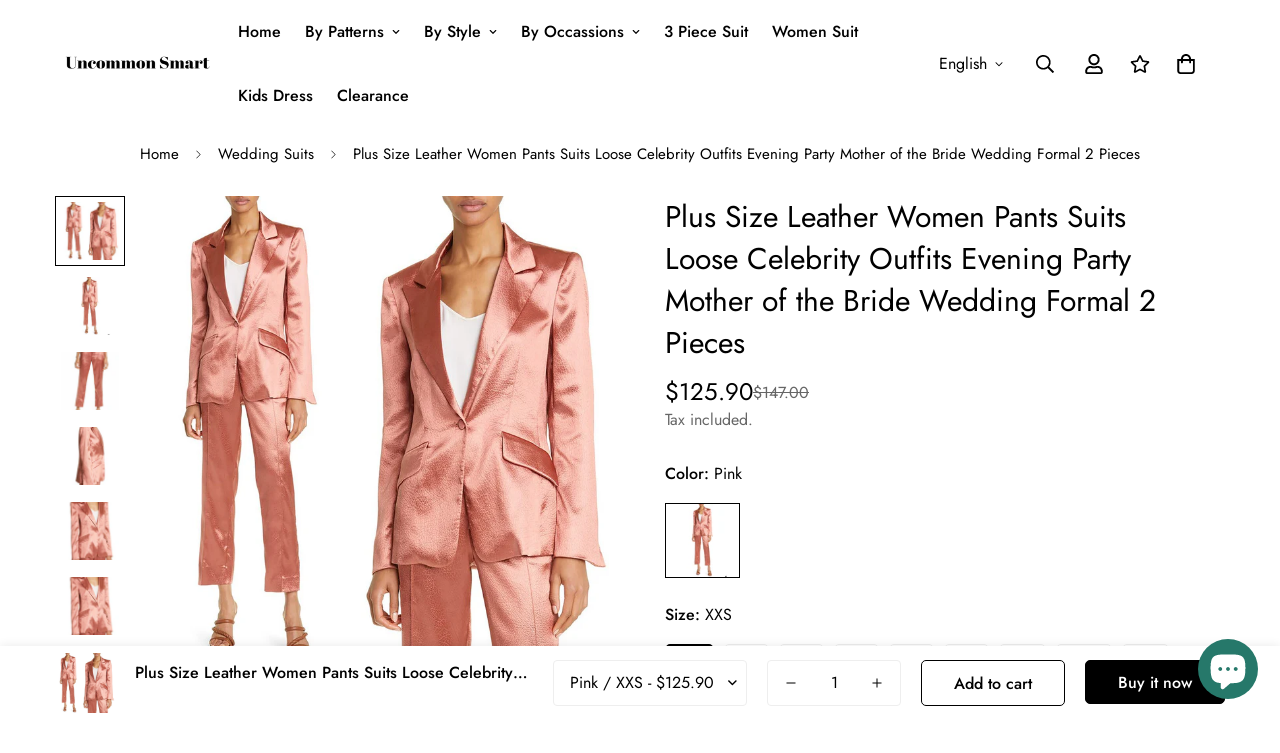

--- FILE ---
content_type: text/html; charset=utf-8
request_url: https://uncommonsmart.com/products/spring-plus-size-leather-women-pants-suits-loose-celebrity-outfits-evening-party-mother-of-the-bride-wedding-formal-2-pieces
body_size: 38596
content:

<!doctype html>
<html
  class="no-js  m:overflow-hidden"
  lang="en"
  data-template="product"
  
>
  <head>
    <meta charset="utf-8">
    <meta http-equiv="X-UA-Compatible" content="IE=edge">
    <meta name="viewport" content="width=device-width, initial-scale=1, maximum-scale=1.0, user-scalable=0">
    <meta name="theme-color" content="#000000"><link rel="canonical" href="https://uncommonsmart.com/products/spring-plus-size-leather-women-pants-suits-loose-celebrity-outfits-evening-party-mother-of-the-bride-wedding-formal-2-pieces">
<link href="//uncommonsmart.com/cdn/shop/t/8/assets/grid.css?v=20886961665468048011696996059" rel="stylesheet" type="text/css" media="all" />
<link href="//uncommonsmart.com/cdn/shop/t/8/assets/base.css?v=23202865533442387051696996062" rel="stylesheet" type="text/css" media="all" />
<link href="//uncommonsmart.com/cdn/shop/t/8/assets/modules.css?v=61144178599879677331696996062" rel="stylesheet" type="text/css" media="all" />
<link href="//uncommonsmart.com/cdn/shop/t/8/assets/vendor.css?v=90475951926401987751696996059" rel="stylesheet" type="text/css" media="all" />


<link rel="preconnect" href="https://cdn.shopify.com" crossorigin>
<link href="//uncommonsmart.com/cdn/shop/t/8/assets/vendor.min.js?v=50491847271059849811696996061" as="script" rel="preload">

<link rel="icon" type="image/png" href="//uncommonsmart.com/cdn/shop/files/favicon-32x32.png?crop=center&height=32&v=1653923012&width=32"><title class="product">Spring Plus Size Leather Women Pants Suits Loose Celebrity Outfits Ev</title><meta name="description" content=""><meta property="og:site_name" content="Uncommon Smart">
<meta property="og:url" content="https://uncommonsmart.com/products/spring-plus-size-leather-women-pants-suits-loose-celebrity-outfits-evening-party-mother-of-the-bride-wedding-formal-2-pieces">
<meta property="og:title" content="Spring Plus Size Leather Women Pants Suits Loose Celebrity Outfits Ev">
<meta property="og:type" content="product">
<meta property="og:description" content="Our mission is to provide high-quality, affordable suits that make our customers look and feel their best. With our wide selection of styles and sizes"><meta property="og:image" content="http://uncommonsmart.com/cdn/shop/files/Spring-Plus-Size-Leather-Women-Pants-Suits-Loose-Celebrity-Outfits-Evening-Party-Mother-of-the-Bride.jpg?v=1686636896">
<meta property="og:image:secure_url" content="https://uncommonsmart.com/cdn/shop/files/Spring-Plus-Size-Leather-Women-Pants-Suits-Loose-Celebrity-Outfits-Evening-Party-Mother-of-the-Bride.jpg?v=1686636896">
<meta property="og:image:width" content="1200">
<meta property="og:image:height" content="1200"><meta property="og:price:amount" content="125.90">
<meta property="og:price:currency" content="USD"><meta name="twitter:card" content="summary_large_image">
<meta name="twitter:title" content="Spring Plus Size Leather Women Pants Suits Loose Celebrity Outfits Ev">
<meta name="twitter:description" content="Our mission is to provide high-quality, affordable suits that make our customers look and feel their best. With our wide selection of styles and sizes">

<style>
  @font-face {  font-family: M-Heading-Font;  font-weight:400;  src: url(https://cdn.shopify.com/s/files/1/0561/2742/2636/files/Jost-Regular.ttf?v=1618297125);  font-display: swap;}@font-face {  font-family: M-Heading-Font;  font-weight:500;  src: url(https://cdn.shopify.com/s/files/1/0561/2742/2636/files/Jost-Medium.ttf?v=1618297125);  font-display: swap;}@font-face {  font-family: M-Heading-Font;  font-weight:600;  src: url(https://cdn.shopify.com/s/files/1/0561/2742/2636/files/Jost-SemiBold.ttf?v=1618297125);  font-display: swap;}:root {  --font-stack-header: 'M-Heading-Font';  --font-weight-header: 400;}@font-face {  font-family: M-Body-Font;  font-weight:400;  src: url(https://cdn.shopify.com/s/files/1/0561/2742/2636/files/Jost-Regular.ttf?v=1618297125);  font-display: swap;}@font-face {  font-family: M-Body-Font;  font-weight:500;  src: url(https://cdn.shopify.com/s/files/1/0561/2742/2636/files/Jost-Medium.ttf?v=1618297125);  font-display: swap;}@font-face {  font-family: M-Body-Font;  font-weight:600;  src: url(https://cdn.shopify.com/s/files/1/0561/2742/2636/files/Jost-SemiBold.ttf?v=1618297125);  font-display: swap;}:root {  --font-stack-body: 'M-Body-Font';  --font-weight-body: 400;;}
</style>
<style>
html {
  font-size: calc(var(--font-base-size, 16) * 1px);
  -webkit-font-smoothing: antialiased;
  height: 100%;
  scroll-behavior: smooth;
}
body {
  margin: 0;
  font-family: var(--font-stack-body);
  font-weight: var(--font-weight-body);
  font-style: var(--font-style-body);
  color: var(--color-body-text);
  font-size: calc(var(--font-base-size, 16) * 1px);
  line-height: calc(var(--base-line-height) * 1px);
  background-color: #ffffff;
  position: relative;
  min-height: 100%;
}

body, html {
  overflow-x: hidden;
}

html.prevent-scroll,
html.prevent-scroll body {
  height: auto;
  overflow: hidden;
}

h1,
h2,
h3,
h4,
h5, 
h6 {
  font-family: var(--font-stack-header);
  font-weight: var(--font-weight-header);
  font-style: var(--font-style-header);
  color: var(--color-heading-text);
  line-height: normal;
}
h1, .h1 {
  font-size:calc(((var(--font-h1-mobile))/ (var(--font-base-size))) * 1rem);
  line-height: 1.278;
}

h2, .h2 {
  font-size:calc(((var(--font-h2-mobile))/ (var(--font-base-size))) * 1rem);
  line-height: 1.267;
}

h3, .h3 {
  font-size: calc(((var(--font-h3-mobile)) / (var(--font-base-size))) * 1rem);
  line-height: 1.36;
}

h4, .h4 {
  font-size: calc(((var(--font-h4-mobile)) / (var(--font-base-size))) * 1rem);
  line-height: 1.4;
}

h5, .h5 {
  font-size: calc(((var(--font-h5-mobile)) / (var(--font-base-size))) * 1rem);
  line-height: 1.5;
}

h6, .h6 {
  font-size: calc(((var(--font-h6-mobile)) / (var(--font-base-size))) * 1rem);
  line-height: 1.5;
}

@media only screen and (min-width: 768px) {
  .h1, h1{
    font-size:calc(((var(--font-h1-tablet))/ (var(--font-base-size))) * 1rem);
    line-height: 1.238;
  }
  .h2, h2{
    font-size:calc(((var(--font-h2-tablet))/ (var(--font-base-size))) * 1rem);
    line-height: 1.235;
  }
  h3, .h3 {
    font-size: calc(((var(--font-h3-tablet)) / (var(--font-base-size))) * 1rem);
    line-height: 1.36;
  }
  h4, .h4 {
    font-size: calc(((var(--font-h4-tablet)) / (var(--font-base-size))) * 1rem);
    line-height: 1.4;
  }
}

@media only screen and (min-width: 1280px){
  .h1, h1{
    font-size:calc(((var(--font-h1-desktop))/ (var(--font-base-size))) * 1rem);
    line-height: 1.167;
  }
  .h2, h2{
    font-size:calc(((var(--font-h2-desktop))/ (var(--font-base-size))) * 1rem);
    line-height: 1.238;
  }
  h3, .h3 {
    font-size: calc(((var(--font-h3-desktop)) / (var(--font-base-size))) * 1rem);
    line-height: 1.278;
  }
  h4, .h4 {
    font-size: calc(((var(--font-h4-desktop)) / (var(--font-base-size))) * 1rem);
    line-height: 1.333;
  }
  h5, .h5 {
    font-size: calc(((var(--font-h5-desktop)) / (var(--font-base-size))) * 1rem);
  }
  h6, .h6 {
    font-size: calc(((var(--font-h6-desktop)) / (var(--font-base-size))) * 1rem);
  }
}
[style*="--aspect-ratio"] {
  position: relative;
  overflow: hidden;
}
[style*="--aspect-ratio"]:before {
  display: block;
  width: 100%;
  content: "";
  height: 0px;
}
[style*="--aspect-ratio"] > *:first-child {
  top: 0;
  left: 0;
  right: 0;
  position: absolute !important;
  object-fit: cover;
  width: 100%;
  height: 100%;
}
[style*="--aspect-ratio"]:before {
  padding-top: calc(100% / (0.0001 + var(--aspect-ratio, 16/9)));
}
@media ( max-width: 767px ) {
  [style*="--aspect-ratio"]:before {
    padding-top: calc(100% / (0.0001 + var(--aspect-ratio-mobile, var(--aspect-ratio, 16/9)) ));
  }
}
.swiper-wrapper {
  display: flex;
}
.swiper-container:not(.swiper-container-initialized) .swiper-slide {
  width: calc(100% / var(--items, 1));
  flex: 0 0 auto;
}
@media(max-width: 1023px) {
  .swiper-container:not(.swiper-container-initialized) .swiper-slide {
    min-width: 40vw;
    flex: 0 0 auto;
  }
}
@media (max-width: 767px) {
  .swiper-container:not(.swiper-container-initialized) .swiper-slide {
    min-width: 66vw;
    flex: 0 0 auto;
  }
}
</style>

    

    <link href="//uncommonsmart.com/cdn/shop/t/8/assets/grid.css?v=20886961665468048011696996059" rel="stylesheet" type="text/css" media="all" />
    <link href="//uncommonsmart.com/cdn/shop/t/8/assets/base.css?v=23202865533442387051696996062" rel="stylesheet" type="text/css" media="all" />
    <link href="//uncommonsmart.com/cdn/shop/t/8/assets/modules.css?v=61144178599879677331696996062" rel="stylesheet" type="text/css" media="all" />
    
    
<style data-shopify>:root {    /* ANIMATIONS */		--m-duration-short: .1s;    --m-duration-default: .25s;    --m-duration-long: .5s;    --m-duration-image: .65s;    --m-duration-animate: 1s;    --m-animation-duration: 600ms;    --m-animation-fade-in-up: m-fade-in-up var(--m-animation-duration) cubic-bezier(0, 0, 0.3, 1) forwards;    --m-animation-fade-in-left: m-fade-in-left var(--m-animation-duration) cubic-bezier(0, 0, 0.3, 1) forwards;    --m-animation-fade-in-right: m-fade-in-right var(--m-animation-duration) cubic-bezier(0, 0, 0.3, 1) forwards;    --m-animation-fade-in-left-rtl: m-fade-in-left-rtl var(--m-animation-duration) cubic-bezier(0, 0, 0.3, 1) forwards;    --m-animation-fade-in-right-rtl: m-fade-in-right-rtl var(--m-animation-duration) cubic-bezier(0, 0, 0.3, 1) forwards;    --m-animation-fade-in: m-fade-in calc(var(--m-animation-duration) * 2) cubic-bezier(0, 0, 0.3, 1);    --m-animation-zoom-fade: m-zoom-fade var(--m-animation-duration) ease forwards;		/* BODY */		--base-line-height: 28;		/* PRIMARY COLORS */		--color-primary: #000000;		--plyr-color-main: #000000;		--color-primary-darker: #333333;		/* TEXT COLORS */		--color-body-text: #000000;		--color-heading-text: #000000;		--color-sub-text: #666666;		--color-text-link: #000000;		--color-text-link-hover: #999999;		--color-text-form-field: #000000;		/* BUTTON COLORS */		--color-btn-bg:  #000000;		--color-btn-bg-hover: #000000;		--color-btn-text: #ffffff;		--color-btn-text-hover: #ffffff;		--color-btn-secondary-border: #000000;		--color-btn-secondary-text: #000000;		--btn-letter-spacing: 0px;		--btn-border-radius: 5px;		--btn-border-width: 1px;		--btn-line-height: 23px;				/* PRODUCT COLORS */		--product-title-color: #000000;		--product-sale-price-color: #666666;		--product-regular-price-color: #000000;		--product-type-color: #666666;		--product-desc-color: #666666;		/* TOPBAR COLORS */		--color-topbar-background: #ffffff;		--color-topbar-text: #000000;		/* MENU BAR COLORS */		--color-menu-background: #000000;		--color-menu-text: #f8f8f8;		/* BORDER COLORS */		--color-border: #eeeeee;		--color-border-black: rgba(0,0,0,1);		/* FOOTER COLORS */		--color-footer-text: #000000;		--color-footer-subtext: #666666;		--color-footer-background: #f5f5f5;		--color-footer-link: #666666;		--color-footer-link-hover: #000000;		--color-footer-background-mobile: #F5F5F5;		/* FOOTER BOTTOM COLORS */		--color-footer-bottom-text: #000;		--color-footer-bottom-background: #f5f5f5;		--color-footer-bottom-background-mobile: #F5F5F5;		/* HEADER */		--color-header-text: #000000;		--color-header-sub-text: 0, 0, 0;		--color-header-transparent-text: #000000;		--color-main-background: #ffffff;		--color-field-background: #ffffff;		--color-header-background: #ffffff;		--color-cart-wishlist-count: #ffffff;		--bg-cart-wishlist-count: #da3f3f;		/* TOOLTIP */		--bg-color-tooltip: #000000;		--text-color-tooltip: #ffffff;		/* OVERLAY */		--color-image-overlay: #000000;		--opacity-image-overlay: 0.2;		/* Notification */		--color-success: #3a8735;		--color-warning: #ff706b;		--color-info: #959595;		/* CUSTOM COLOR */		--text-black: 0,0,0;		--text-white: 255,255,255;		--bg-black: 0,0,0;		--bg-white: 255,255,255;		--rounded-full: 9999px;		--bg-card-placeholder: rgba(243,243,243,1);		--arrow-select-box: url(//uncommonsmart.com/cdn/shop/t/8/assets/ar-down.svg?v=92728264558441377851696996062);		/* FONT SIZES */		--font-base-size: 16;		--font-btn-size: 16px;		--font-btn-weight: 500;		--font-h1-desktop: 60;		--font-h1-tablet: 42;		--font-h1-mobile: 36;		--font-h2-desktop: 42;		--font-h2-tablet: 33;		--font-h2-mobile: 29;		--font-h3-desktop: 36;		--font-h3-tablet: 28;		--font-h3-mobile: 25;		--font-h4-desktop: 24;		--font-h4-tablet: 19;		--font-h4-mobile: 19;		--font-h5-desktop: 18;		--font-h5-mobile: 16;		--font-h6-desktop: 16;		--font-h6-mobile: 16;    	--arrow-down-url: url(//uncommonsmart.com/cdn/shop/t/8/assets/arrow-down.svg?v=157552497485556416461696996059);    	--arrow-down-white-url: url(//uncommonsmart.com/cdn/shop/t/8/assets/arrow-down-white.svg?v=70535736727834135531696996061);    	--product-title-line-clamp: 1;		--spacing-sections-desktop: 100px;    --spacing-sections-laptop: 80px;    --spacing-sections-tablet: 60px;    --spacing-sections-mobile: 48px;				/* LAYOUT */		--container-width: 1200px;    --fluid-container-width: 1620px;    --fluid-container-offset: 65px;	}
</style><link rel="stylesheet" href="//uncommonsmart.com/cdn/shop/t/8/assets/search.css?v=69014922169826238981696996059" media="print" onload="this.media='all'">
<link rel="stylesheet" href="//uncommonsmart.com/cdn/shop/t/8/assets/cart.css?v=13019365533548561541696996060" media="print" onload="this.media='all'">

<noscript><link href="//uncommonsmart.com/cdn/shop/t/8/assets/search.css?v=69014922169826238981696996059" rel="stylesheet" type="text/css" media="all" /></noscript>
<noscript><link href="//uncommonsmart.com/cdn/shop/t/8/assets/cart.css?v=13019365533548561541696996060" rel="stylesheet" type="text/css" media="all" /></noscript><link href="//uncommonsmart.com/cdn/shop/t/8/assets/vendor.css?v=90475951926401987751696996059" rel="stylesheet" type="text/css" media="all" /><link rel="stylesheet" href="//uncommonsmart.com/cdn/shop/t/8/assets/dark-mode.css?v=70342828189876853521696996061" media="print" onload="this.media='all'">
<link rel="stylesheet" href="//uncommonsmart.com/cdn/shop/t/8/assets/custom-style.css?v=12962861411745044701696996060" media="print" onload="this.media='all'">
<link rel="stylesheet" href="//uncommonsmart.com/cdn/shop/t/8/assets/custom.css?v=105997007003712207781696996096" media="print" onload="this.media='all'">
<noscript><link href="//uncommonsmart.com/cdn/shop/t/8/assets/dark-mode.css?v=70342828189876853521696996061" rel="stylesheet" type="text/css" media="all" /></noscript>
<noscript><link href="//uncommonsmart.com/cdn/shop/t/8/assets/custom-style.css?v=12962861411745044701696996060" rel="stylesheet" type="text/css" media="all" /></noscript>
<noscript><link href="//uncommonsmart.com/cdn/shop/t/8/assets/custom.css?v=105997007003712207781696996096" rel="stylesheet" type="text/css" media="all" /></noscript><style data-shopify>.m-topbar a[href*="pinterest"],.m-topbar a[href*="twitter"] {	display: none;}body .m-product-tag--new {  background-color: #64BF99;}body .m-product-tag--sale {  background-color: #DA3F3F;}.m-icon-box--small {  border-top: 1px solid var(--color-border);}.m-icon-box--small .m-icon-box__heading {  line-height: 26px;  font-size: 18px;  margin-bottom: 6px;}body .m-footer--block .social-media-links {  gap: 12px;  margin: 0;  padding: 5px 0;  flex-wrap: wrap;}body .m-footer--block .social-media-links a {  color: #222;  width: 48px;  height: 48px;  padding: 0;  display: inline-flex;  align-items: center;  justify-content: center;  border-radius: 50%;  background-color: #E9E9E9;  transition: all .3s;}body .m-footer--block .social-media-links a:hover {  background-color: #222;  color: #fff;  box-shadow: 0 0 0 0.2rem #222;}.m-footer--block-newsletter .m-newsletter-form--bordered .m-newsletter-form__input,.m-footer--block-newsletter .m-newsletter-form--bordered .m-newsletter-form__button--icon {  background-color: #fff;}@media (min-width: 1536px) {  body .m-footer--block-newsletter .m-footer--block-title {    font-size: 42px;  }}
</style>


<script src="//uncommonsmart.com/cdn/shop/t/8/assets/product-list.js?v=102537563361158566361696996061" defer="defer"></script>

    <script src="//uncommonsmart.com/cdn/shop/t/8/assets/vendor.min.js?v=50491847271059849811696996061" defer="defer"></script>
    <script src="//uncommonsmart.com/cdn/shop/t/8/assets/theme-global.js?v=20954294641616670891696996061" defer="defer"></script><script src="//uncommonsmart.com/cdn/shop/t/8/assets/animations.js?v=174930867133414800151696996060" defer="defer"></script><script>window.performance && window.performance.mark && window.performance.mark('shopify.content_for_header.start');</script><meta id="shopify-digital-wallet" name="shopify-digital-wallet" content="/56159404226/digital_wallets/dialog">
<meta name="shopify-checkout-api-token" content="117157ce22ce22887027332976a23c23">
<meta id="in-context-paypal-metadata" data-shop-id="56159404226" data-venmo-supported="false" data-environment="production" data-locale="en_US" data-paypal-v4="true" data-currency="USD">
<link rel="alternate" hreflang="x-default" href="https://uncommonsmart.com/products/spring-plus-size-leather-women-pants-suits-loose-celebrity-outfits-evening-party-mother-of-the-bride-wedding-formal-2-pieces">
<link rel="alternate" hreflang="en" href="https://uncommonsmart.com/products/spring-plus-size-leather-women-pants-suits-loose-celebrity-outfits-evening-party-mother-of-the-bride-wedding-formal-2-pieces">
<link rel="alternate" hreflang="es" href="https://uncommonsmart.com/es/products/spring-plus-size-leather-women-pants-suits-loose-celebrity-outfits-evening-party-mother-of-the-bride-wedding-formal-2-pieces">
<link rel="alternate" hreflang="fr" href="https://uncommonsmart.com/fr/products/spring-plus-size-leather-women-pants-suits-loose-celebrity-outfits-evening-party-mother-of-the-bride-wedding-formal-2-pieces">
<link rel="alternate" type="application/json+oembed" href="https://uncommonsmart.com/products/spring-plus-size-leather-women-pants-suits-loose-celebrity-outfits-evening-party-mother-of-the-bride-wedding-formal-2-pieces.oembed">
<script async="async" src="/checkouts/internal/preloads.js?locale=en-US"></script>
<script id="shopify-features" type="application/json">{"accessToken":"117157ce22ce22887027332976a23c23","betas":["rich-media-storefront-analytics"],"domain":"uncommonsmart.com","predictiveSearch":true,"shopId":56159404226,"locale":"en"}</script>
<script>var Shopify = Shopify || {};
Shopify.shop = "uncommon-smart.myshopify.com";
Shopify.locale = "en";
Shopify.currency = {"active":"USD","rate":"1.0"};
Shopify.country = "US";
Shopify.theme = {"name":"Min","id":132635427010,"schema_name":"Minimog - OS 2.0","schema_version":"4.0.0","theme_store_id":null,"role":"main"};
Shopify.theme.handle = "null";
Shopify.theme.style = {"id":null,"handle":null};
Shopify.cdnHost = "uncommonsmart.com/cdn";
Shopify.routes = Shopify.routes || {};
Shopify.routes.root = "/";</script>
<script type="module">!function(o){(o.Shopify=o.Shopify||{}).modules=!0}(window);</script>
<script>!function(o){function n(){var o=[];function n(){o.push(Array.prototype.slice.apply(arguments))}return n.q=o,n}var t=o.Shopify=o.Shopify||{};t.loadFeatures=n(),t.autoloadFeatures=n()}(window);</script>
<script id="shop-js-analytics" type="application/json">{"pageType":"product"}</script>
<script defer="defer" async type="module" src="//uncommonsmart.com/cdn/shopifycloud/shop-js/modules/v2/client.init-shop-cart-sync_BN7fPSNr.en.esm.js"></script>
<script defer="defer" async type="module" src="//uncommonsmart.com/cdn/shopifycloud/shop-js/modules/v2/chunk.common_Cbph3Kss.esm.js"></script>
<script defer="defer" async type="module" src="//uncommonsmart.com/cdn/shopifycloud/shop-js/modules/v2/chunk.modal_DKumMAJ1.esm.js"></script>
<script type="module">
  await import("//uncommonsmart.com/cdn/shopifycloud/shop-js/modules/v2/client.init-shop-cart-sync_BN7fPSNr.en.esm.js");
await import("//uncommonsmart.com/cdn/shopifycloud/shop-js/modules/v2/chunk.common_Cbph3Kss.esm.js");
await import("//uncommonsmart.com/cdn/shopifycloud/shop-js/modules/v2/chunk.modal_DKumMAJ1.esm.js");

  window.Shopify.SignInWithShop?.initShopCartSync?.({"fedCMEnabled":true,"windoidEnabled":true});

</script>
<script id="__st">var __st={"a":56159404226,"offset":28800,"reqid":"8b1aa30c-8fd1-4270-8aa2-e6aff3f5531f-1769966157","pageurl":"uncommonsmart.com\/products\/spring-plus-size-leather-women-pants-suits-loose-celebrity-outfits-evening-party-mother-of-the-bride-wedding-formal-2-pieces","u":"868165a9a32f","p":"product","rtyp":"product","rid":7674688733378};</script>
<script>window.ShopifyPaypalV4VisibilityTracking = true;</script>
<script id="captcha-bootstrap">!function(){'use strict';const t='contact',e='account',n='new_comment',o=[[t,t],['blogs',n],['comments',n],[t,'customer']],c=[[e,'customer_login'],[e,'guest_login'],[e,'recover_customer_password'],[e,'create_customer']],r=t=>t.map((([t,e])=>`form[action*='/${t}']:not([data-nocaptcha='true']) input[name='form_type'][value='${e}']`)).join(','),a=t=>()=>t?[...document.querySelectorAll(t)].map((t=>t.form)):[];function s(){const t=[...o],e=r(t);return a(e)}const i='password',u='form_key',d=['recaptcha-v3-token','g-recaptcha-response','h-captcha-response',i],f=()=>{try{return window.sessionStorage}catch{return}},m='__shopify_v',_=t=>t.elements[u];function p(t,e,n=!1){try{const o=window.sessionStorage,c=JSON.parse(o.getItem(e)),{data:r}=function(t){const{data:e,action:n}=t;return t[m]||n?{data:e,action:n}:{data:t,action:n}}(c);for(const[e,n]of Object.entries(r))t.elements[e]&&(t.elements[e].value=n);n&&o.removeItem(e)}catch(o){console.error('form repopulation failed',{error:o})}}const l='form_type',E='cptcha';function T(t){t.dataset[E]=!0}const w=window,h=w.document,L='Shopify',v='ce_forms',y='captcha';let A=!1;((t,e)=>{const n=(g='f06e6c50-85a8-45c8-87d0-21a2b65856fe',I='https://cdn.shopify.com/shopifycloud/storefront-forms-hcaptcha/ce_storefront_forms_captcha_hcaptcha.v1.5.2.iife.js',D={infoText:'Protected by hCaptcha',privacyText:'Privacy',termsText:'Terms'},(t,e,n)=>{const o=w[L][v],c=o.bindForm;if(c)return c(t,g,e,D).then(n);var r;o.q.push([[t,g,e,D],n]),r=I,A||(h.body.append(Object.assign(h.createElement('script'),{id:'captcha-provider',async:!0,src:r})),A=!0)});var g,I,D;w[L]=w[L]||{},w[L][v]=w[L][v]||{},w[L][v].q=[],w[L][y]=w[L][y]||{},w[L][y].protect=function(t,e){n(t,void 0,e),T(t)},Object.freeze(w[L][y]),function(t,e,n,w,h,L){const[v,y,A,g]=function(t,e,n){const i=e?o:[],u=t?c:[],d=[...i,...u],f=r(d),m=r(i),_=r(d.filter((([t,e])=>n.includes(e))));return[a(f),a(m),a(_),s()]}(w,h,L),I=t=>{const e=t.target;return e instanceof HTMLFormElement?e:e&&e.form},D=t=>v().includes(t);t.addEventListener('submit',(t=>{const e=I(t);if(!e)return;const n=D(e)&&!e.dataset.hcaptchaBound&&!e.dataset.recaptchaBound,o=_(e),c=g().includes(e)&&(!o||!o.value);(n||c)&&t.preventDefault(),c&&!n&&(function(t){try{if(!f())return;!function(t){const e=f();if(!e)return;const n=_(t);if(!n)return;const o=n.value;o&&e.removeItem(o)}(t);const e=Array.from(Array(32),(()=>Math.random().toString(36)[2])).join('');!function(t,e){_(t)||t.append(Object.assign(document.createElement('input'),{type:'hidden',name:u})),t.elements[u].value=e}(t,e),function(t,e){const n=f();if(!n)return;const o=[...t.querySelectorAll(`input[type='${i}']`)].map((({name:t})=>t)),c=[...d,...o],r={};for(const[a,s]of new FormData(t).entries())c.includes(a)||(r[a]=s);n.setItem(e,JSON.stringify({[m]:1,action:t.action,data:r}))}(t,e)}catch(e){console.error('failed to persist form',e)}}(e),e.submit())}));const S=(t,e)=>{t&&!t.dataset[E]&&(n(t,e.some((e=>e===t))),T(t))};for(const o of['focusin','change'])t.addEventListener(o,(t=>{const e=I(t);D(e)&&S(e,y())}));const B=e.get('form_key'),M=e.get(l),P=B&&M;t.addEventListener('DOMContentLoaded',(()=>{const t=y();if(P)for(const e of t)e.elements[l].value===M&&p(e,B);[...new Set([...A(),...v().filter((t=>'true'===t.dataset.shopifyCaptcha))])].forEach((e=>S(e,t)))}))}(h,new URLSearchParams(w.location.search),n,t,e,['guest_login'])})(!0,!0)}();</script>
<script integrity="sha256-4kQ18oKyAcykRKYeNunJcIwy7WH5gtpwJnB7kiuLZ1E=" data-source-attribution="shopify.loadfeatures" defer="defer" src="//uncommonsmart.com/cdn/shopifycloud/storefront/assets/storefront/load_feature-a0a9edcb.js" crossorigin="anonymous"></script>
<script data-source-attribution="shopify.dynamic_checkout.dynamic.init">var Shopify=Shopify||{};Shopify.PaymentButton=Shopify.PaymentButton||{isStorefrontPortableWallets:!0,init:function(){window.Shopify.PaymentButton.init=function(){};var t=document.createElement("script");t.src="https://uncommonsmart.com/cdn/shopifycloud/portable-wallets/latest/portable-wallets.en.js",t.type="module",document.head.appendChild(t)}};
</script>
<script data-source-attribution="shopify.dynamic_checkout.buyer_consent">
  function portableWalletsHideBuyerConsent(e){var t=document.getElementById("shopify-buyer-consent"),n=document.getElementById("shopify-subscription-policy-button");t&&n&&(t.classList.add("hidden"),t.setAttribute("aria-hidden","true"),n.removeEventListener("click",e))}function portableWalletsShowBuyerConsent(e){var t=document.getElementById("shopify-buyer-consent"),n=document.getElementById("shopify-subscription-policy-button");t&&n&&(t.classList.remove("hidden"),t.removeAttribute("aria-hidden"),n.addEventListener("click",e))}window.Shopify?.PaymentButton&&(window.Shopify.PaymentButton.hideBuyerConsent=portableWalletsHideBuyerConsent,window.Shopify.PaymentButton.showBuyerConsent=portableWalletsShowBuyerConsent);
</script>
<script>
  function portableWalletsCleanup(e){e&&e.src&&console.error("Failed to load portable wallets script "+e.src);var t=document.querySelectorAll("shopify-accelerated-checkout .shopify-payment-button__skeleton, shopify-accelerated-checkout-cart .wallet-cart-button__skeleton"),e=document.getElementById("shopify-buyer-consent");for(let e=0;e<t.length;e++)t[e].remove();e&&e.remove()}function portableWalletsNotLoadedAsModule(e){e instanceof ErrorEvent&&"string"==typeof e.message&&e.message.includes("import.meta")&&"string"==typeof e.filename&&e.filename.includes("portable-wallets")&&(window.removeEventListener("error",portableWalletsNotLoadedAsModule),window.Shopify.PaymentButton.failedToLoad=e,"loading"===document.readyState?document.addEventListener("DOMContentLoaded",window.Shopify.PaymentButton.init):window.Shopify.PaymentButton.init())}window.addEventListener("error",portableWalletsNotLoadedAsModule);
</script>

<script type="module" src="https://uncommonsmart.com/cdn/shopifycloud/portable-wallets/latest/portable-wallets.en.js" onError="portableWalletsCleanup(this)" crossorigin="anonymous"></script>
<script nomodule>
  document.addEventListener("DOMContentLoaded", portableWalletsCleanup);
</script>

<link id="shopify-accelerated-checkout-styles" rel="stylesheet" media="screen" href="https://uncommonsmart.com/cdn/shopifycloud/portable-wallets/latest/accelerated-checkout-backwards-compat.css" crossorigin="anonymous">
<style id="shopify-accelerated-checkout-cart">
        #shopify-buyer-consent {
  margin-top: 1em;
  display: inline-block;
  width: 100%;
}

#shopify-buyer-consent.hidden {
  display: none;
}

#shopify-subscription-policy-button {
  background: none;
  border: none;
  padding: 0;
  text-decoration: underline;
  font-size: inherit;
  cursor: pointer;
}

#shopify-subscription-policy-button::before {
  box-shadow: none;
}

      </style>

<script>window.performance && window.performance.mark && window.performance.mark('shopify.content_for_header.end');</script>

    <script>
      document.documentElement.className = document.documentElement.className.replace('no-js', 'js');
      if (Shopify.designMode) {
        document.documentElement.classList.add('shopify-design-mode');
      }
    </script>
  
<script>
    
    
    
    
    var gsf_conversion_data = {page_type : 'product', event : 'view_item', data : {product_data : [{variant_id : 43298410004674, product_id : 7674688733378, name : "Plus Size Leather Women Pants Suits Loose Celebrity Outfits Evening Party Mother of the Bride Wedding Formal 2 Pieces", price : "125.90", currency : "USD", sku : "USM083G801181GA", brand : "Uncommon Smart", variant : "Pink / XXS", category : "", quantity : "99" }], total_price : "125.90", shop_currency : "USD"}};
    
</script>
<!-- BEGIN app block: shopify://apps/simprosys-google-shopping-feed/blocks/core_settings_block/1f0b859e-9fa6-4007-97e8-4513aff5ff3b --><!-- BEGIN: GSF App Core Tags & Scripts by Simprosys Google Shopping Feed -->









<!-- END: GSF App Core Tags & Scripts by Simprosys Google Shopping Feed -->
<!-- END app block --><script src="https://cdn.shopify.com/extensions/e8878072-2f6b-4e89-8082-94b04320908d/inbox-1254/assets/inbox-chat-loader.js" type="text/javascript" defer="defer"></script>
<link href="https://monorail-edge.shopifysvc.com" rel="dns-prefetch">
<script>(function(){if ("sendBeacon" in navigator && "performance" in window) {try {var session_token_from_headers = performance.getEntriesByType('navigation')[0].serverTiming.find(x => x.name == '_s').description;} catch {var session_token_from_headers = undefined;}var session_cookie_matches = document.cookie.match(/_shopify_s=([^;]*)/);var session_token_from_cookie = session_cookie_matches && session_cookie_matches.length === 2 ? session_cookie_matches[1] : "";var session_token = session_token_from_headers || session_token_from_cookie || "";function handle_abandonment_event(e) {var entries = performance.getEntries().filter(function(entry) {return /monorail-edge.shopifysvc.com/.test(entry.name);});if (!window.abandonment_tracked && entries.length === 0) {window.abandonment_tracked = true;var currentMs = Date.now();var navigation_start = performance.timing.navigationStart;var payload = {shop_id: 56159404226,url: window.location.href,navigation_start,duration: currentMs - navigation_start,session_token,page_type: "product"};window.navigator.sendBeacon("https://monorail-edge.shopifysvc.com/v1/produce", JSON.stringify({schema_id: "online_store_buyer_site_abandonment/1.1",payload: payload,metadata: {event_created_at_ms: currentMs,event_sent_at_ms: currentMs}}));}}window.addEventListener('pagehide', handle_abandonment_event);}}());</script>
<script id="web-pixels-manager-setup">(function e(e,d,r,n,o){if(void 0===o&&(o={}),!Boolean(null===(a=null===(i=window.Shopify)||void 0===i?void 0:i.analytics)||void 0===a?void 0:a.replayQueue)){var i,a;window.Shopify=window.Shopify||{};var t=window.Shopify;t.analytics=t.analytics||{};var s=t.analytics;s.replayQueue=[],s.publish=function(e,d,r){return s.replayQueue.push([e,d,r]),!0};try{self.performance.mark("wpm:start")}catch(e){}var l=function(){var e={modern:/Edge?\/(1{2}[4-9]|1[2-9]\d|[2-9]\d{2}|\d{4,})\.\d+(\.\d+|)|Firefox\/(1{2}[4-9]|1[2-9]\d|[2-9]\d{2}|\d{4,})\.\d+(\.\d+|)|Chrom(ium|e)\/(9{2}|\d{3,})\.\d+(\.\d+|)|(Maci|X1{2}).+ Version\/(15\.\d+|(1[6-9]|[2-9]\d|\d{3,})\.\d+)([,.]\d+|)( \(\w+\)|)( Mobile\/\w+|) Safari\/|Chrome.+OPR\/(9{2}|\d{3,})\.\d+\.\d+|(CPU[ +]OS|iPhone[ +]OS|CPU[ +]iPhone|CPU IPhone OS|CPU iPad OS)[ +]+(15[._]\d+|(1[6-9]|[2-9]\d|\d{3,})[._]\d+)([._]\d+|)|Android:?[ /-](13[3-9]|1[4-9]\d|[2-9]\d{2}|\d{4,})(\.\d+|)(\.\d+|)|Android.+Firefox\/(13[5-9]|1[4-9]\d|[2-9]\d{2}|\d{4,})\.\d+(\.\d+|)|Android.+Chrom(ium|e)\/(13[3-9]|1[4-9]\d|[2-9]\d{2}|\d{4,})\.\d+(\.\d+|)|SamsungBrowser\/([2-9]\d|\d{3,})\.\d+/,legacy:/Edge?\/(1[6-9]|[2-9]\d|\d{3,})\.\d+(\.\d+|)|Firefox\/(5[4-9]|[6-9]\d|\d{3,})\.\d+(\.\d+|)|Chrom(ium|e)\/(5[1-9]|[6-9]\d|\d{3,})\.\d+(\.\d+|)([\d.]+$|.*Safari\/(?![\d.]+ Edge\/[\d.]+$))|(Maci|X1{2}).+ Version\/(10\.\d+|(1[1-9]|[2-9]\d|\d{3,})\.\d+)([,.]\d+|)( \(\w+\)|)( Mobile\/\w+|) Safari\/|Chrome.+OPR\/(3[89]|[4-9]\d|\d{3,})\.\d+\.\d+|(CPU[ +]OS|iPhone[ +]OS|CPU[ +]iPhone|CPU IPhone OS|CPU iPad OS)[ +]+(10[._]\d+|(1[1-9]|[2-9]\d|\d{3,})[._]\d+)([._]\d+|)|Android:?[ /-](13[3-9]|1[4-9]\d|[2-9]\d{2}|\d{4,})(\.\d+|)(\.\d+|)|Mobile Safari.+OPR\/([89]\d|\d{3,})\.\d+\.\d+|Android.+Firefox\/(13[5-9]|1[4-9]\d|[2-9]\d{2}|\d{4,})\.\d+(\.\d+|)|Android.+Chrom(ium|e)\/(13[3-9]|1[4-9]\d|[2-9]\d{2}|\d{4,})\.\d+(\.\d+|)|Android.+(UC? ?Browser|UCWEB|U3)[ /]?(15\.([5-9]|\d{2,})|(1[6-9]|[2-9]\d|\d{3,})\.\d+)\.\d+|SamsungBrowser\/(5\.\d+|([6-9]|\d{2,})\.\d+)|Android.+MQ{2}Browser\/(14(\.(9|\d{2,})|)|(1[5-9]|[2-9]\d|\d{3,})(\.\d+|))(\.\d+|)|K[Aa][Ii]OS\/(3\.\d+|([4-9]|\d{2,})\.\d+)(\.\d+|)/},d=e.modern,r=e.legacy,n=navigator.userAgent;return n.match(d)?"modern":n.match(r)?"legacy":"unknown"}(),u="modern"===l?"modern":"legacy",c=(null!=n?n:{modern:"",legacy:""})[u],f=function(e){return[e.baseUrl,"/wpm","/b",e.hashVersion,"modern"===e.buildTarget?"m":"l",".js"].join("")}({baseUrl:d,hashVersion:r,buildTarget:u}),m=function(e){var d=e.version,r=e.bundleTarget,n=e.surface,o=e.pageUrl,i=e.monorailEndpoint;return{emit:function(e){var a=e.status,t=e.errorMsg,s=(new Date).getTime(),l=JSON.stringify({metadata:{event_sent_at_ms:s},events:[{schema_id:"web_pixels_manager_load/3.1",payload:{version:d,bundle_target:r,page_url:o,status:a,surface:n,error_msg:t},metadata:{event_created_at_ms:s}}]});if(!i)return console&&console.warn&&console.warn("[Web Pixels Manager] No Monorail endpoint provided, skipping logging."),!1;try{return self.navigator.sendBeacon.bind(self.navigator)(i,l)}catch(e){}var u=new XMLHttpRequest;try{return u.open("POST",i,!0),u.setRequestHeader("Content-Type","text/plain"),u.send(l),!0}catch(e){return console&&console.warn&&console.warn("[Web Pixels Manager] Got an unhandled error while logging to Monorail."),!1}}}}({version:r,bundleTarget:l,surface:e.surface,pageUrl:self.location.href,monorailEndpoint:e.monorailEndpoint});try{o.browserTarget=l,function(e){var d=e.src,r=e.async,n=void 0===r||r,o=e.onload,i=e.onerror,a=e.sri,t=e.scriptDataAttributes,s=void 0===t?{}:t,l=document.createElement("script"),u=document.querySelector("head"),c=document.querySelector("body");if(l.async=n,l.src=d,a&&(l.integrity=a,l.crossOrigin="anonymous"),s)for(var f in s)if(Object.prototype.hasOwnProperty.call(s,f))try{l.dataset[f]=s[f]}catch(e){}if(o&&l.addEventListener("load",o),i&&l.addEventListener("error",i),u)u.appendChild(l);else{if(!c)throw new Error("Did not find a head or body element to append the script");c.appendChild(l)}}({src:f,async:!0,onload:function(){if(!function(){var e,d;return Boolean(null===(d=null===(e=window.Shopify)||void 0===e?void 0:e.analytics)||void 0===d?void 0:d.initialized)}()){var d=window.webPixelsManager.init(e)||void 0;if(d){var r=window.Shopify.analytics;r.replayQueue.forEach((function(e){var r=e[0],n=e[1],o=e[2];d.publishCustomEvent(r,n,o)})),r.replayQueue=[],r.publish=d.publishCustomEvent,r.visitor=d.visitor,r.initialized=!0}}},onerror:function(){return m.emit({status:"failed",errorMsg:"".concat(f," has failed to load")})},sri:function(e){var d=/^sha384-[A-Za-z0-9+/=]+$/;return"string"==typeof e&&d.test(e)}(c)?c:"",scriptDataAttributes:o}),m.emit({status:"loading"})}catch(e){m.emit({status:"failed",errorMsg:(null==e?void 0:e.message)||"Unknown error"})}}})({shopId: 56159404226,storefrontBaseUrl: "https://uncommonsmart.com",extensionsBaseUrl: "https://extensions.shopifycdn.com/cdn/shopifycloud/web-pixels-manager",monorailEndpoint: "https://monorail-edge.shopifysvc.com/unstable/produce_batch",surface: "storefront-renderer",enabledBetaFlags: ["2dca8a86"],webPixelsConfigList: [{"id":"1111326914","configuration":"{\"account_ID\":\"293476\",\"google_analytics_tracking_tag\":\"1\",\"measurement_id\":\"2\",\"api_secret\":\"3\",\"shop_settings\":\"{\\\"custom_pixel_script\\\":\\\"https:\\\\\\\/\\\\\\\/storage.googleapis.com\\\\\\\/gsf-scripts\\\\\\\/custom-pixels\\\\\\\/uncommon-smart.js\\\"}\"}","eventPayloadVersion":"v1","runtimeContext":"LAX","scriptVersion":"c6b888297782ed4a1cba19cda43d6625","type":"APP","apiClientId":1558137,"privacyPurposes":[],"dataSharingAdjustments":{"protectedCustomerApprovalScopes":["read_customer_address","read_customer_email","read_customer_name","read_customer_personal_data","read_customer_phone"]}},{"id":"415793346","configuration":"{\"config\":\"{\\\"pixel_id\\\":\\\"G-VBN840TJSG\\\",\\\"gtag_events\\\":[{\\\"type\\\":\\\"purchase\\\",\\\"action_label\\\":\\\"G-VBN840TJSG\\\"},{\\\"type\\\":\\\"page_view\\\",\\\"action_label\\\":\\\"G-VBN840TJSG\\\"},{\\\"type\\\":\\\"view_item\\\",\\\"action_label\\\":\\\"G-VBN840TJSG\\\"},{\\\"type\\\":\\\"search\\\",\\\"action_label\\\":\\\"G-VBN840TJSG\\\"},{\\\"type\\\":\\\"add_to_cart\\\",\\\"action_label\\\":\\\"G-VBN840TJSG\\\"},{\\\"type\\\":\\\"begin_checkout\\\",\\\"action_label\\\":\\\"G-VBN840TJSG\\\"},{\\\"type\\\":\\\"add_payment_info\\\",\\\"action_label\\\":\\\"G-VBN840TJSG\\\"}],\\\"enable_monitoring_mode\\\":false}\"}","eventPayloadVersion":"v1","runtimeContext":"OPEN","scriptVersion":"b2a88bafab3e21179ed38636efcd8a93","type":"APP","apiClientId":1780363,"privacyPurposes":[],"dataSharingAdjustments":{"protectedCustomerApprovalScopes":["read_customer_address","read_customer_email","read_customer_name","read_customer_personal_data","read_customer_phone"]}},{"id":"24674498","eventPayloadVersion":"1","runtimeContext":"LAX","scriptVersion":"2","type":"CUSTOM","privacyPurposes":["ANALYTICS","MARKETING","SALE_OF_DATA"],"name":"custom"},{"id":"shopify-app-pixel","configuration":"{}","eventPayloadVersion":"v1","runtimeContext":"STRICT","scriptVersion":"0450","apiClientId":"shopify-pixel","type":"APP","privacyPurposes":["ANALYTICS","MARKETING"]},{"id":"shopify-custom-pixel","eventPayloadVersion":"v1","runtimeContext":"LAX","scriptVersion":"0450","apiClientId":"shopify-pixel","type":"CUSTOM","privacyPurposes":["ANALYTICS","MARKETING"]}],isMerchantRequest: false,initData: {"shop":{"name":"Uncommon Smart","paymentSettings":{"currencyCode":"USD"},"myshopifyDomain":"uncommon-smart.myshopify.com","countryCode":"CN","storefrontUrl":"https:\/\/uncommonsmart.com"},"customer":null,"cart":null,"checkout":null,"productVariants":[{"price":{"amount":125.9,"currencyCode":"USD"},"product":{"title":"Plus Size Leather Women Pants Suits Loose Celebrity Outfits Evening Party Mother of the Bride Wedding Formal 2 Pieces","vendor":"Uncommon Smart","id":"7674688733378","untranslatedTitle":"Plus Size Leather Women Pants Suits Loose Celebrity Outfits Evening Party Mother of the Bride Wedding Formal 2 Pieces","url":"\/products\/spring-plus-size-leather-women-pants-suits-loose-celebrity-outfits-evening-party-mother-of-the-bride-wedding-formal-2-pieces","type":""},"id":"43298410004674","image":{"src":"\/\/uncommonsmart.com\/cdn\/shop\/files\/Spring-Plus-Size-Leather-Women-Pants-Suits-Loose-Celebrity-Outfits-Evening-Party-Mother-of-the-Bride_4f276816-d8be-4c22-a89d-87cc61a69958.jpg?v=1686636900"},"sku":"USM083G801181GA","title":"Pink \/ XXS","untranslatedTitle":"Pink \/ XXS"},{"price":{"amount":125.9,"currencyCode":"USD"},"product":{"title":"Plus Size Leather Women Pants Suits Loose Celebrity Outfits Evening Party Mother of the Bride Wedding Formal 2 Pieces","vendor":"Uncommon Smart","id":"7674688733378","untranslatedTitle":"Plus Size Leather Women Pants Suits Loose Celebrity Outfits Evening Party Mother of the Bride Wedding Formal 2 Pieces","url":"\/products\/spring-plus-size-leather-women-pants-suits-loose-celebrity-outfits-evening-party-mother-of-the-bride-wedding-formal-2-pieces","type":""},"id":"43298410037442","image":{"src":"\/\/uncommonsmart.com\/cdn\/shop\/files\/Spring-Plus-Size-Leather-Women-Pants-Suits-Loose-Celebrity-Outfits-Evening-Party-Mother-of-the-Bride_4f276816-d8be-4c22-a89d-87cc61a69958.jpg?v=1686636900"},"sku":"USM083G801182GA","title":"Pink \/ XS","untranslatedTitle":"Pink \/ XS"},{"price":{"amount":125.9,"currencyCode":"USD"},"product":{"title":"Plus Size Leather Women Pants Suits Loose Celebrity Outfits Evening Party Mother of the Bride Wedding Formal 2 Pieces","vendor":"Uncommon Smart","id":"7674688733378","untranslatedTitle":"Plus Size Leather Women Pants Suits Loose Celebrity Outfits Evening Party Mother of the Bride Wedding Formal 2 Pieces","url":"\/products\/spring-plus-size-leather-women-pants-suits-loose-celebrity-outfits-evening-party-mother-of-the-bride-wedding-formal-2-pieces","type":""},"id":"43298410070210","image":{"src":"\/\/uncommonsmart.com\/cdn\/shop\/files\/Spring-Plus-Size-Leather-Women-Pants-Suits-Loose-Celebrity-Outfits-Evening-Party-Mother-of-the-Bride_4f276816-d8be-4c22-a89d-87cc61a69958.jpg?v=1686636900"},"sku":"USM083G801183GA","title":"Pink \/ S","untranslatedTitle":"Pink \/ S"},{"price":{"amount":125.9,"currencyCode":"USD"},"product":{"title":"Plus Size Leather Women Pants Suits Loose Celebrity Outfits Evening Party Mother of the Bride Wedding Formal 2 Pieces","vendor":"Uncommon Smart","id":"7674688733378","untranslatedTitle":"Plus Size Leather Women Pants Suits Loose Celebrity Outfits Evening Party Mother of the Bride Wedding Formal 2 Pieces","url":"\/products\/spring-plus-size-leather-women-pants-suits-loose-celebrity-outfits-evening-party-mother-of-the-bride-wedding-formal-2-pieces","type":""},"id":"43298410102978","image":{"src":"\/\/uncommonsmart.com\/cdn\/shop\/files\/Spring-Plus-Size-Leather-Women-Pants-Suits-Loose-Celebrity-Outfits-Evening-Party-Mother-of-the-Bride_4f276816-d8be-4c22-a89d-87cc61a69958.jpg?v=1686636900"},"sku":"USM083G801184GA","title":"Pink \/ M","untranslatedTitle":"Pink \/ M"},{"price":{"amount":125.9,"currencyCode":"USD"},"product":{"title":"Plus Size Leather Women Pants Suits Loose Celebrity Outfits Evening Party Mother of the Bride Wedding Formal 2 Pieces","vendor":"Uncommon Smart","id":"7674688733378","untranslatedTitle":"Plus Size Leather Women Pants Suits Loose Celebrity Outfits Evening Party Mother of the Bride Wedding Formal 2 Pieces","url":"\/products\/spring-plus-size-leather-women-pants-suits-loose-celebrity-outfits-evening-party-mother-of-the-bride-wedding-formal-2-pieces","type":""},"id":"43298410135746","image":{"src":"\/\/uncommonsmart.com\/cdn\/shop\/files\/Spring-Plus-Size-Leather-Women-Pants-Suits-Loose-Celebrity-Outfits-Evening-Party-Mother-of-the-Bride_4f276816-d8be-4c22-a89d-87cc61a69958.jpg?v=1686636900"},"sku":"USM083G801185GA","title":"Pink \/ L","untranslatedTitle":"Pink \/ L"},{"price":{"amount":125.9,"currencyCode":"USD"},"product":{"title":"Plus Size Leather Women Pants Suits Loose Celebrity Outfits Evening Party Mother of the Bride Wedding Formal 2 Pieces","vendor":"Uncommon Smart","id":"7674688733378","untranslatedTitle":"Plus Size Leather Women Pants Suits Loose Celebrity Outfits Evening Party Mother of the Bride Wedding Formal 2 Pieces","url":"\/products\/spring-plus-size-leather-women-pants-suits-loose-celebrity-outfits-evening-party-mother-of-the-bride-wedding-formal-2-pieces","type":""},"id":"43298410168514","image":{"src":"\/\/uncommonsmart.com\/cdn\/shop\/files\/Spring-Plus-Size-Leather-Women-Pants-Suits-Loose-Celebrity-Outfits-Evening-Party-Mother-of-the-Bride_4f276816-d8be-4c22-a89d-87cc61a69958.jpg?v=1686636900"},"sku":"USM083G801186GA","title":"Pink \/ XL","untranslatedTitle":"Pink \/ XL"},{"price":{"amount":125.9,"currencyCode":"USD"},"product":{"title":"Plus Size Leather Women Pants Suits Loose Celebrity Outfits Evening Party Mother of the Bride Wedding Formal 2 Pieces","vendor":"Uncommon Smart","id":"7674688733378","untranslatedTitle":"Plus Size Leather Women Pants Suits Loose Celebrity Outfits Evening Party Mother of the Bride Wedding Formal 2 Pieces","url":"\/products\/spring-plus-size-leather-women-pants-suits-loose-celebrity-outfits-evening-party-mother-of-the-bride-wedding-formal-2-pieces","type":""},"id":"43298410201282","image":{"src":"\/\/uncommonsmart.com\/cdn\/shop\/files\/Spring-Plus-Size-Leather-Women-Pants-Suits-Loose-Celebrity-Outfits-Evening-Party-Mother-of-the-Bride_4f276816-d8be-4c22-a89d-87cc61a69958.jpg?v=1686636900"},"sku":"USM083G801187GA","title":"Pink \/ XXL","untranslatedTitle":"Pink \/ XXL"},{"price":{"amount":125.9,"currencyCode":"USD"},"product":{"title":"Plus Size Leather Women Pants Suits Loose Celebrity Outfits Evening Party Mother of the Bride Wedding Formal 2 Pieces","vendor":"Uncommon Smart","id":"7674688733378","untranslatedTitle":"Plus Size Leather Women Pants Suits Loose Celebrity Outfits Evening Party Mother of the Bride Wedding Formal 2 Pieces","url":"\/products\/spring-plus-size-leather-women-pants-suits-loose-celebrity-outfits-evening-party-mother-of-the-bride-wedding-formal-2-pieces","type":""},"id":"43298410234050","image":{"src":"\/\/uncommonsmart.com\/cdn\/shop\/files\/Spring-Plus-Size-Leather-Women-Pants-Suits-Loose-Celebrity-Outfits-Evening-Party-Mother-of-the-Bride_4f276816-d8be-4c22-a89d-87cc61a69958.jpg?v=1686636900"},"sku":"USM083G801188GA","title":"Pink \/ XXXL","untranslatedTitle":"Pink \/ XXXL"},{"price":{"amount":125.9,"currencyCode":"USD"},"product":{"title":"Plus Size Leather Women Pants Suits Loose Celebrity Outfits Evening Party Mother of the Bride Wedding Formal 2 Pieces","vendor":"Uncommon Smart","id":"7674688733378","untranslatedTitle":"Plus Size Leather Women Pants Suits Loose Celebrity Outfits Evening Party Mother of the Bride Wedding Formal 2 Pieces","url":"\/products\/spring-plus-size-leather-women-pants-suits-loose-celebrity-outfits-evening-party-mother-of-the-bride-wedding-formal-2-pieces","type":""},"id":"43298410266818","image":{"src":"\/\/uncommonsmart.com\/cdn\/shop\/files\/Spring-Plus-Size-Leather-Women-Pants-Suits-Loose-Celebrity-Outfits-Evening-Party-Mother-of-the-Bride_4f276816-d8be-4c22-a89d-87cc61a69958.jpg?v=1686636900"},"sku":"USM083G801189GA","title":"Pink \/ 4XL","untranslatedTitle":"Pink \/ 4XL"}],"purchasingCompany":null},},"https://uncommonsmart.com/cdn","1d2a099fw23dfb22ep557258f5m7a2edbae",{"modern":"","legacy":""},{"shopId":"56159404226","storefrontBaseUrl":"https:\/\/uncommonsmart.com","extensionBaseUrl":"https:\/\/extensions.shopifycdn.com\/cdn\/shopifycloud\/web-pixels-manager","surface":"storefront-renderer","enabledBetaFlags":"[\"2dca8a86\"]","isMerchantRequest":"false","hashVersion":"1d2a099fw23dfb22ep557258f5m7a2edbae","publish":"custom","events":"[[\"page_viewed\",{}],[\"product_viewed\",{\"productVariant\":{\"price\":{\"amount\":125.9,\"currencyCode\":\"USD\"},\"product\":{\"title\":\"Plus Size Leather Women Pants Suits Loose Celebrity Outfits Evening Party Mother of the Bride Wedding Formal 2 Pieces\",\"vendor\":\"Uncommon Smart\",\"id\":\"7674688733378\",\"untranslatedTitle\":\"Plus Size Leather Women Pants Suits Loose Celebrity Outfits Evening Party Mother of the Bride Wedding Formal 2 Pieces\",\"url\":\"\/products\/spring-plus-size-leather-women-pants-suits-loose-celebrity-outfits-evening-party-mother-of-the-bride-wedding-formal-2-pieces\",\"type\":\"\"},\"id\":\"43298410004674\",\"image\":{\"src\":\"\/\/uncommonsmart.com\/cdn\/shop\/files\/Spring-Plus-Size-Leather-Women-Pants-Suits-Loose-Celebrity-Outfits-Evening-Party-Mother-of-the-Bride_4f276816-d8be-4c22-a89d-87cc61a69958.jpg?v=1686636900\"},\"sku\":\"USM083G801181GA\",\"title\":\"Pink \/ XXS\",\"untranslatedTitle\":\"Pink \/ XXS\"}}]]"});</script><script>
  window.ShopifyAnalytics = window.ShopifyAnalytics || {};
  window.ShopifyAnalytics.meta = window.ShopifyAnalytics.meta || {};
  window.ShopifyAnalytics.meta.currency = 'USD';
  var meta = {"product":{"id":7674688733378,"gid":"gid:\/\/shopify\/Product\/7674688733378","vendor":"Uncommon Smart","type":"","handle":"spring-plus-size-leather-women-pants-suits-loose-celebrity-outfits-evening-party-mother-of-the-bride-wedding-formal-2-pieces","variants":[{"id":43298410004674,"price":12590,"name":"Plus Size Leather Women Pants Suits Loose Celebrity Outfits Evening Party Mother of the Bride Wedding Formal 2 Pieces - Pink \/ XXS","public_title":"Pink \/ XXS","sku":"USM083G801181GA"},{"id":43298410037442,"price":12590,"name":"Plus Size Leather Women Pants Suits Loose Celebrity Outfits Evening Party Mother of the Bride Wedding Formal 2 Pieces - Pink \/ XS","public_title":"Pink \/ XS","sku":"USM083G801182GA"},{"id":43298410070210,"price":12590,"name":"Plus Size Leather Women Pants Suits Loose Celebrity Outfits Evening Party Mother of the Bride Wedding Formal 2 Pieces - Pink \/ S","public_title":"Pink \/ S","sku":"USM083G801183GA"},{"id":43298410102978,"price":12590,"name":"Plus Size Leather Women Pants Suits Loose Celebrity Outfits Evening Party Mother of the Bride Wedding Formal 2 Pieces - Pink \/ M","public_title":"Pink \/ M","sku":"USM083G801184GA"},{"id":43298410135746,"price":12590,"name":"Plus Size Leather Women Pants Suits Loose Celebrity Outfits Evening Party Mother of the Bride Wedding Formal 2 Pieces - Pink \/ L","public_title":"Pink \/ L","sku":"USM083G801185GA"},{"id":43298410168514,"price":12590,"name":"Plus Size Leather Women Pants Suits Loose Celebrity Outfits Evening Party Mother of the Bride Wedding Formal 2 Pieces - Pink \/ XL","public_title":"Pink \/ XL","sku":"USM083G801186GA"},{"id":43298410201282,"price":12590,"name":"Plus Size Leather Women Pants Suits Loose Celebrity Outfits Evening Party Mother of the Bride Wedding Formal 2 Pieces - Pink \/ XXL","public_title":"Pink \/ XXL","sku":"USM083G801187GA"},{"id":43298410234050,"price":12590,"name":"Plus Size Leather Women Pants Suits Loose Celebrity Outfits Evening Party Mother of the Bride Wedding Formal 2 Pieces - Pink \/ XXXL","public_title":"Pink \/ XXXL","sku":"USM083G801188GA"},{"id":43298410266818,"price":12590,"name":"Plus Size Leather Women Pants Suits Loose Celebrity Outfits Evening Party Mother of the Bride Wedding Formal 2 Pieces - Pink \/ 4XL","public_title":"Pink \/ 4XL","sku":"USM083G801189GA"}],"remote":false},"page":{"pageType":"product","resourceType":"product","resourceId":7674688733378,"requestId":"8b1aa30c-8fd1-4270-8aa2-e6aff3f5531f-1769966157"}};
  for (var attr in meta) {
    window.ShopifyAnalytics.meta[attr] = meta[attr];
  }
</script>
<script class="analytics">
  (function () {
    var customDocumentWrite = function(content) {
      var jquery = null;

      if (window.jQuery) {
        jquery = window.jQuery;
      } else if (window.Checkout && window.Checkout.$) {
        jquery = window.Checkout.$;
      }

      if (jquery) {
        jquery('body').append(content);
      }
    };

    var hasLoggedConversion = function(token) {
      if (token) {
        return document.cookie.indexOf('loggedConversion=' + token) !== -1;
      }
      return false;
    }

    var setCookieIfConversion = function(token) {
      if (token) {
        var twoMonthsFromNow = new Date(Date.now());
        twoMonthsFromNow.setMonth(twoMonthsFromNow.getMonth() + 2);

        document.cookie = 'loggedConversion=' + token + '; expires=' + twoMonthsFromNow;
      }
    }

    var trekkie = window.ShopifyAnalytics.lib = window.trekkie = window.trekkie || [];
    if (trekkie.integrations) {
      return;
    }
    trekkie.methods = [
      'identify',
      'page',
      'ready',
      'track',
      'trackForm',
      'trackLink'
    ];
    trekkie.factory = function(method) {
      return function() {
        var args = Array.prototype.slice.call(arguments);
        args.unshift(method);
        trekkie.push(args);
        return trekkie;
      };
    };
    for (var i = 0; i < trekkie.methods.length; i++) {
      var key = trekkie.methods[i];
      trekkie[key] = trekkie.factory(key);
    }
    trekkie.load = function(config) {
      trekkie.config = config || {};
      trekkie.config.initialDocumentCookie = document.cookie;
      var first = document.getElementsByTagName('script')[0];
      var script = document.createElement('script');
      script.type = 'text/javascript';
      script.onerror = function(e) {
        var scriptFallback = document.createElement('script');
        scriptFallback.type = 'text/javascript';
        scriptFallback.onerror = function(error) {
                var Monorail = {
      produce: function produce(monorailDomain, schemaId, payload) {
        var currentMs = new Date().getTime();
        var event = {
          schema_id: schemaId,
          payload: payload,
          metadata: {
            event_created_at_ms: currentMs,
            event_sent_at_ms: currentMs
          }
        };
        return Monorail.sendRequest("https://" + monorailDomain + "/v1/produce", JSON.stringify(event));
      },
      sendRequest: function sendRequest(endpointUrl, payload) {
        // Try the sendBeacon API
        if (window && window.navigator && typeof window.navigator.sendBeacon === 'function' && typeof window.Blob === 'function' && !Monorail.isIos12()) {
          var blobData = new window.Blob([payload], {
            type: 'text/plain'
          });

          if (window.navigator.sendBeacon(endpointUrl, blobData)) {
            return true;
          } // sendBeacon was not successful

        } // XHR beacon

        var xhr = new XMLHttpRequest();

        try {
          xhr.open('POST', endpointUrl);
          xhr.setRequestHeader('Content-Type', 'text/plain');
          xhr.send(payload);
        } catch (e) {
          console.log(e);
        }

        return false;
      },
      isIos12: function isIos12() {
        return window.navigator.userAgent.lastIndexOf('iPhone; CPU iPhone OS 12_') !== -1 || window.navigator.userAgent.lastIndexOf('iPad; CPU OS 12_') !== -1;
      }
    };
    Monorail.produce('monorail-edge.shopifysvc.com',
      'trekkie_storefront_load_errors/1.1',
      {shop_id: 56159404226,
      theme_id: 132635427010,
      app_name: "storefront",
      context_url: window.location.href,
      source_url: "//uncommonsmart.com/cdn/s/trekkie.storefront.c59ea00e0474b293ae6629561379568a2d7c4bba.min.js"});

        };
        scriptFallback.async = true;
        scriptFallback.src = '//uncommonsmart.com/cdn/s/trekkie.storefront.c59ea00e0474b293ae6629561379568a2d7c4bba.min.js';
        first.parentNode.insertBefore(scriptFallback, first);
      };
      script.async = true;
      script.src = '//uncommonsmart.com/cdn/s/trekkie.storefront.c59ea00e0474b293ae6629561379568a2d7c4bba.min.js';
      first.parentNode.insertBefore(script, first);
    };
    trekkie.load(
      {"Trekkie":{"appName":"storefront","development":false,"defaultAttributes":{"shopId":56159404226,"isMerchantRequest":null,"themeId":132635427010,"themeCityHash":"9912280782993153669","contentLanguage":"en","currency":"USD","eventMetadataId":"88478670-17de-4024-9c8f-75865f3e6f88"},"isServerSideCookieWritingEnabled":true,"monorailRegion":"shop_domain","enabledBetaFlags":["65f19447","b5387b81"]},"Session Attribution":{},"S2S":{"facebookCapiEnabled":false,"source":"trekkie-storefront-renderer","apiClientId":580111}}
    );

    var loaded = false;
    trekkie.ready(function() {
      if (loaded) return;
      loaded = true;

      window.ShopifyAnalytics.lib = window.trekkie;

      var originalDocumentWrite = document.write;
      document.write = customDocumentWrite;
      try { window.ShopifyAnalytics.merchantGoogleAnalytics.call(this); } catch(error) {};
      document.write = originalDocumentWrite;

      window.ShopifyAnalytics.lib.page(null,{"pageType":"product","resourceType":"product","resourceId":7674688733378,"requestId":"8b1aa30c-8fd1-4270-8aa2-e6aff3f5531f-1769966157","shopifyEmitted":true});

      var match = window.location.pathname.match(/checkouts\/(.+)\/(thank_you|post_purchase)/)
      var token = match? match[1]: undefined;
      if (!hasLoggedConversion(token)) {
        setCookieIfConversion(token);
        window.ShopifyAnalytics.lib.track("Viewed Product",{"currency":"USD","variantId":43298410004674,"productId":7674688733378,"productGid":"gid:\/\/shopify\/Product\/7674688733378","name":"Plus Size Leather Women Pants Suits Loose Celebrity Outfits Evening Party Mother of the Bride Wedding Formal 2 Pieces - Pink \/ XXS","price":"125.90","sku":"USM083G801181GA","brand":"Uncommon Smart","variant":"Pink \/ XXS","category":"","nonInteraction":true,"remote":false},undefined,undefined,{"shopifyEmitted":true});
      window.ShopifyAnalytics.lib.track("monorail:\/\/trekkie_storefront_viewed_product\/1.1",{"currency":"USD","variantId":43298410004674,"productId":7674688733378,"productGid":"gid:\/\/shopify\/Product\/7674688733378","name":"Plus Size Leather Women Pants Suits Loose Celebrity Outfits Evening Party Mother of the Bride Wedding Formal 2 Pieces - Pink \/ XXS","price":"125.90","sku":"USM083G801181GA","brand":"Uncommon Smart","variant":"Pink \/ XXS","category":"","nonInteraction":true,"remote":false,"referer":"https:\/\/uncommonsmart.com\/products\/spring-plus-size-leather-women-pants-suits-loose-celebrity-outfits-evening-party-mother-of-the-bride-wedding-formal-2-pieces"});
      }
    });


        var eventsListenerScript = document.createElement('script');
        eventsListenerScript.async = true;
        eventsListenerScript.src = "//uncommonsmart.com/cdn/shopifycloud/storefront/assets/shop_events_listener-3da45d37.js";
        document.getElementsByTagName('head')[0].appendChild(eventsListenerScript);

})();</script>
<script
  defer
  src="https://uncommonsmart.com/cdn/shopifycloud/perf-kit/shopify-perf-kit-3.1.0.min.js"
  data-application="storefront-renderer"
  data-shop-id="56159404226"
  data-render-region="gcp-us-central1"
  data-page-type="product"
  data-theme-instance-id="132635427010"
  data-theme-name="Minimog - OS 2.0"
  data-theme-version="4.0.0"
  data-monorail-region="shop_domain"
  data-resource-timing-sampling-rate="10"
  data-shs="true"
  data-shs-beacon="true"
  data-shs-export-with-fetch="true"
  data-shs-logs-sample-rate="1"
  data-shs-beacon-endpoint="https://uncommonsmart.com/api/collect"
></script>
</head>

  <body
    id="m-theme"
    class="template-product  m:overflow-hidden"
    
      data-product-id="7674688733378"
    
     data-bg="hsl(0, 0%, 100%)"
  >
    
      <div class="m-page-transition">
        <div class="m-page-transition__spinner">
          <div class="m-page-transition__spinner-content">
            <div></div>
          </div>
        </div>
      </div>
    

  <style data-shopify>
    .m-button--scroll-top {
      position: fixed;
      right: 16px;
      bottom: 86px;
      z-index: 99;
      border-radius: 50%;
      padding: 0;
      display: inline-flex;
      align-items: center;
      justify-content: center;
      width: 46px;
      height: 46px;
      opacity: 0;
    }

    .m-button--scroll-top.is-show {
      opacity: 1;
    }

    .m-scroll-top-target {
      width: 0;
      height: 0;
      visibility: hidden;
      opacity: 0;
    }
    @media (max-width: 767px) {
      .m-button--scroll-top {
        width: 40px;
        height: 40px;
      }
      .m-button--scroll-top svg {
        width: 14px;
        height: 14px;
      }
    }
  </style>

<div id="scroll-to-top-target" class="m-scroll-top-target"></div>

<button
  id="scroll-to-top-button"
  class="m-button m-button--primary m-button--scroll-top"
  aria-label="Scroll to Top"
>
  <svg class="m-svg-icon m-svg-icon--medium" fill="currentColor" stroke="currentColor" xmlns="http://www.w3.org/2000/svg" viewBox="0 0 448 512"><path d="M4.465 263.536l7.07 7.071c4.686 4.686 12.284 4.686 16.971 0L207 92.113V468c0 6.627 5.373 12 12 12h10c6.627 0 12-5.373 12-12V92.113l178.494 178.493c4.686 4.686 12.284 4.686 16.971 0l7.07-7.071c4.686-4.686 4.686-12.284 0-16.97l-211.05-211.05c-4.686-4.686-12.284-4.686-16.971 0L4.465 246.566c-4.687 4.686-4.687 12.284 0 16.97z"/></svg>
</button>

<script>window.MinimogTheme = {};window.MinimogLibs = {};window.MinimogStrings = {  addToCart: "Add to cart",  soldOut: "Sold Out",  unavailable: "Unavailable",  inStock: "In Stock",  checkout: "Check out",  viewCart: "View Cart",  cartRemove: "Remove",  zipcodeValidate: "Zip code can\u0026#39;t be blank",  noShippingRate: "There are no shipping rates for your address.",  shippingRatesResult: "We found {{count}} shipping rate(s) for your address",  recommendTitle: "Recommendation for you",  shipping: "Shipping",  add: "Add",  itemAdded: "Product added to cart successfully",  requiredField: "Please fill all the required fields(*) before Add To Cart!",  hours: "hours",  mins: "mins",  outOfStock: "Out of stock",  sold: "Sold",  available: "Available",  preorder: "Pre-order",  sold_out_items_message: "The product is already sold out.",  unitPrice: "Unit price",  unitPriceSeparator: "per",  cartError: "There was an error while updating your cart. Please try again.",  quantityError: "Not enough items available. Only [quantity] left.",};window.MinimogThemeStyles = {  product: "https://uncommonsmart.com/cdn/shop/t/8/assets/product.css?v=182684541036706352091696996060"};window.MinimogThemeScripts = {  productModel: "https://uncommonsmart.com/cdn/shop/t/8/assets/product-model.js?v=116323143127740990381696996061",  productMedia: "https://uncommonsmart.com/cdn/shop/t/8/assets/product-media.js?v=67399947501635555581696996059",  variantsPicker: "https://uncommonsmart.com/cdn/shop/t/8/assets/variant-picker.js?v=92071767585544952091696996060",  instagram: "https://uncommonsmart.com/cdn/shop/t/8/assets/instagram.js?v=154981741194327260961696996062",  parallax: "https://uncommonsmart.com/cdn/shop/t/8/assets/simple-parallax.min.js?v=37778088828013108971696996061"};window.MinimogSettings = {  design_mode: false,  requestPath: "\/products\/spring-plus-size-leather-women-pants-suits-loose-celebrity-outfits-evening-party-mother-of-the-bride-wedding-formal-2-pieces",  template: "product",  templateName: "product",productHandle: "spring-plus-size-leather-women-pants-suits-loose-celebrity-outfits-evening-party-mother-of-the-bride-wedding-formal-2-pieces",    productId: 7674688733378,currency_code: "USD",  money_format: "${{amount}}",  base_url: window.location.origin + Shopify.routes.root,  money_with_currency_format: "${{amount}} USD","filter_color1.png":"\/\/uncommonsmart.com\/cdn\/shop\/t\/8\/assets\/filter_color1.png?v=147458027895443808701696996060","filter_color1":"Gingham","filter_color2.png":"\/\/uncommonsmart.com\/cdn\/shop\/t\/8\/assets\/filter_color2.png?v=177856991997372355631696996060","filter_color2":"flannel","filter_color3.png":"\/\/uncommonsmart.com\/cdn\/shop\/t\/8\/assets\/filter_color3.png?v=857","filter_color3":"floral",theme: {    id: 132635427010,    name: "Min",    role: "main",    version: "4.0.0",    online_store_version: "2.0",    preview_url: "https://uncommonsmart.com?preview_theme_id=132635427010",  },  shop_domain: "https:\/\/uncommonsmart.com",  shop_locale: {    published: [{"shop_locale":{"locale":"en","enabled":true,"primary":true,"published":true}},{"shop_locale":{"locale":"es","enabled":true,"primary":false,"published":true}},{"shop_locale":{"locale":"fr","enabled":true,"primary":false,"published":true}}],    current: "en",    primary: "en",  },  routes: {    root: "\/",    cart: "\/cart",    product_recommendations_url: "\/recommendations\/products",    cart_add_url: '/cart/add',    cart_change_url: '/cart/change',    cart_update_url: '/cart/update',    predictive_search_url: '/search/suggest',    search_url: '/search'  },  hide_unavailable_product_options: true,  pcard_image_ratio: "3\/4",  cookie_consent_allow: "Allow Cookies",  cookie_consent_message: "This website uses cookies to ensure you get the best experience on our website.",  cookie_consent_placement: "bottom-left",  cookie_consent_learnmore_link: "https:\/\/www.cookiesandyou.com\/",  cookie_consent_learnmore: "Learn more",  cookie_consent_theme: "white",  cookie_consent_decline: "Decline",  show_cookie_consent: true,  product_colors: "red: #FF6961,\nyellow: #FDDA76,\nblack: #000000,\nblack band: #000000,\nblue: #8DB4D2,\ngreen: #C1E1C1,\npurple: #B19CD9,\nsilver: #EEEEEF,\nwhite: #FFFFFF,\nbrown: #836953,\nlight brown: #B5651D,\ndark turquoise: #23cddc,\norange: #FFB347,\ntan: #E9D1BF,\nviolet: #B490B0,\npink: #FFD1DC,\ngrey: #E0E0E0,\nsky: #96BDC6,\npale leaf: #CCD4BF,\nlight blue: #b1c5d4,\ndark grey: #aca69f,\nbeige: #EBE6DB,\nbeige band: #EED9C4,\ndark blue: #063e66,\ncream: #F1F2E2,\nlight pink: #FBCFCD,\nmint: #bedce3,\ndark gray: #3A3B3C,\nrosy brown: #c4a287,\nlight grey:#D3D3D3,\ncopper: #B87333,\nrose gold: #ECC5C0,\nnight blue: #151B54,\ncoral: #FF7F50,\nlight purple: #C6AEC7,\nivy green: #5b7763,\nsand: #f2d2a9,\npale grey: #878785,\nlead: #6c6b6c",  use_ajax_atc: true,  discount_code_enable: true,  enable_cart_drawer: true,  pcard_show_lowest_prices: false,  date_now: "2026\/02\/02  1:15:00+0800 (CST)",  foxKitBaseUrl: "foxkit.app"};function __setSwatchesOptions() {
    try {
      MinimogSettings._colorSwatches = []
      MinimogSettings._imageSwatches = []
  
      MinimogSettings.product_colors
        .split(',').filter(Boolean)
        .forEach(colorSwatch => {
          const [key, value] = colorSwatch.split(':')
          MinimogSettings._colorSwatches.push({
            key: key.trim().toLowerCase(),
            value: value && value.trim() || ''
          })
        })
  
      Object.keys(MinimogSettings).forEach(key => {
        if (key.includes('filter_color') && !key.includes('.png')) {
          if (MinimogSettings[`${key}.png`]) {
            MinimogSettings._imageSwatches.push({
              key: MinimogSettings[key].toLowerCase(),
              value: MinimogSettings[`${key}.png`]
            })
          }
        }
      })
    } catch (e) {
      console.error('Failed to convert color/image swatch structure!', e)
    }
  }

  function __scrollToTop(element, callback) {
    if (!element) element = document.querySelector('#scroll-to-top-target')
    element.scrollIntoView({ behavior: 'smooth' })
    if (callback) callback();
  }
  
  function __initScrollTop() {
    const scrollTopButton = document.querySelector('#scroll-to-top-button')
    if (scrollTopButton) {
      scrollTopButton.addEventListener('click', () => __scrollToTop())
      window.addEventListener('scroll', function () {
        const method = window.scrollY > 100 ? 'add' : 'remove'
        scrollTopButton.classList[method]('is-show')
      })
    }
  }

  function __initTermsCheckbox() {
    addEventDelegate({
      selector: '.m-terms-conditons [name="agree_terms"]',
      event: 'change',
      handler: (e, target) => {
        const button = target.closest('.m-terms-conditons').nextElementSibling
        if (button && button.hasAttributes('data-terms-action')) {
          if (target.checked) {
            button.removeAttribute('disabled')
          } else {
            button.setAttribute('disabled', true)
          }
        }
      }
    })
  }

  __setSwatchesOptions();
  window.addEventListener('load', () => {
    __initScrollTop();
    __initTermsCheckbox();
  });
</script>
<!-- BEGIN sections: header-group -->
<div id="shopify-section-sections--16155828977858__annoucement" class="shopify-section shopify-section-group-header-group"><link href="//uncommonsmart.com/cdn/shop/t/8/assets/announcement-bar.css?v=11070307025969873641696996059" rel="stylesheet" type="text/css" media="all" />

    



</div><div id="shopify-section-sections--16155828977858__header" class="shopify-section shopify-section-group-header-group m-section-header"><link href="//uncommonsmart.com/cdn/shop/t/8/assets/header.css?v=111663991982889720241696996061" rel="stylesheet" type="text/css" media="all" />

<script src="//uncommonsmart.com/cdn/shop/t/8/assets/mega-menu.js?v=33984753911291449761696996062" defer="defer"></script>
<script src="//uncommonsmart.com/cdn/shop/t/8/assets/header.js?v=97870105050588377991696996060" defer="defer"></script><script src="//uncommonsmart.com/cdn/shop/t/8/assets/localization-form.js?v=140427875311100728281696996060" defer="defer"></script><script type="application/ld+json">
{
  "@context": "http://schema.org",
  "@type": "Organization",
  "name": "Uncommon Smart",
  
    
    "logo": "https:\/\/uncommonsmart.com\/cdn\/shop\/files\/logo_d9b9a950-a170-4460-9564-8568c3b331eb.png?v=1675844188\u0026width=514",
  
  "sameAs": [
    "",
    "https:\/\/www.facebook.com\/uncommonsmartshop\/",
    "",
    "",
    "",
    "",
    "",
    ""
  ],
  "url": "https:\/\/uncommonsmart.com"
}
</script>





<style data-shopify>
  :root {
    --logo-width-desktop: 145px;
    --logo-width-mobile: 110px;
    --logo-width-sticky: 145px;
  }
</style>
<m-header
    data-section-id="sections--16155828977858__header"
    data-section-type="header"
    data-page="/products/spring-plus-size-leather-women-pants-suits-loose-celebrity-outfits-evening-party-mother-of-the-bride-wedding-formal-2-pieces"
    data-header-design="logo-left-menu-center"
    
    class="m-header m:block"
    data-transparent="false"
    data-sticky="true"
>
    <link href="//uncommonsmart.com/cdn/shop/t/8/assets/topbar.css?v=151308658325692303931696996060" rel="stylesheet" type="text/css" media="all" />


    <div class="m-header__wrapper ">
        
        <header
            class="m-header__mobile container-fluid m:flex m:items-center"
            data-screen="m-header__mobile"
            data-transparent="false"
        >
            <span class="m-menu-button m:flex m:flex-1 m:w-3/12">
              <div class="m-hamburger-box">
                <div class="m-hamburger-box__inner"></div>
              </div>
            </span>
            
            
            
            <div class="m-logo m-logo--mobile m:w-6/12 m:justify-center m-logo--has-image">
                
                  <a href="/" class="m-logo__image m:block" title="Uncommon Smart">
                    
                      <div class="m-logo-mobile m-image" style="--aspect-ratio: 10.708333333333334;--aspect-ratio-mobile: 10.708333333333334">
                        
                        <img src="//uncommonsmart.com/cdn/shop/files/logo_d9b9a950-a170-4460-9564-8568c3b331eb.png?v=1675844188" alt="Uncommon Smart" srcset="//uncommonsmart.com/cdn/shop/files/logo_d9b9a950-a170-4460-9564-8568c3b331eb.png?v=1675844188&amp;width=50 50w, //uncommonsmart.com/cdn/shop/files/logo_d9b9a950-a170-4460-9564-8568c3b331eb.png?v=1675844188&amp;width=100 100w, //uncommonsmart.com/cdn/shop/files/logo_d9b9a950-a170-4460-9564-8568c3b331eb.png?v=1675844188&amp;width=150 150w, //uncommonsmart.com/cdn/shop/files/logo_d9b9a950-a170-4460-9564-8568c3b331eb.png?v=1675844188&amp;width=200 200w, //uncommonsmart.com/cdn/shop/files/logo_d9b9a950-a170-4460-9564-8568c3b331eb.png?v=1675844188&amp;width=250 250w, //uncommonsmart.com/cdn/shop/files/logo_d9b9a950-a170-4460-9564-8568c3b331eb.png?v=1675844188&amp;width=300 300w, //uncommonsmart.com/cdn/shop/files/logo_d9b9a950-a170-4460-9564-8568c3b331eb.png?v=1675844188&amp;width=400 400w" height="10" class="m:inline-block">
                      </div>
                    
                  </a>
                
            </div>
            
            
                <div class="m-header__mobile-right m:w-3/12 m:flex m:flex-1 m:justify-end">
                    
                    <m-search-popup class="m:flex m:justify-center m:items-center" data-open-search-popup>
                      <span class="m-header__search-icon">
                        <svg class="m-svg-icon--medium" fill="currentColor" stroke="currentColor" xmlns="http://www.w3.org/2000/svg" viewBox="0 0 512 512">
                          <path d="M508.5 468.9L387.1 347.5c-2.3-2.3-5.3-3.5-8.5-3.5h-13.2c31.5-36.5 50.6-84 50.6-136C416 93.1 322.9 0 208 0S0 93.1 0 208s93.1 208 208 208c52 0 99.5-19.1 136-50.6v13.2c0 3.2 1.3 6.2 3.5 8.5l121.4 121.4c4.7 4.7 12.3 4.7 17 0l22.6-22.6c4.7-4.7 4.7-12.3 0-17zM208 368c-88.4 0-160-71.6-160-160S119.6 48 208 48s160 71.6 160 160-71.6 160-160 160z"/>
                        </svg>
                      </span>
                    </m-search-popup>
                    
                    
                      <a
  href="/cart"
  class="m-cart-icon-bubble"
	id="m-cart-icon-bubble"
>
  <span class="m-tooltip m:block m-tooltip--bottom m-tooltip--style-2">
    <svg
      class="m-svg-icon--medium"
      fill="currentColor"
      stroke="currentColor"
      xmlns="http://www.w3.org/2000/svg"
      viewBox="0 0 448 512"
    >
      <path d="M352 128C352 57.42 294.579 0 224 0 153.42 0 96 57.42 96 128H0v304c0 44.183 35.817 80 80 80h288c44.183 0 80-35.817 80-80V128h-96zM224 48c44.112 0 80 35.888 80 80H144c0-44.112 35.888-80 80-80zm176 384c0 17.645-14.355 32-32 32H80c-17.645 0-32-14.355-32-32V176h48v40c0 13.255 10.745 24 24 24s24-10.745 24-24v-40h160v40c0 13.255 10.745 24 24 24s24-10.745 24-24v-40h48v256z"/>
    </svg>
    <span class="m-tooltip__content">Cart</span>
  </span>
	<span class="m-cart-count-bubble m-cart-count m:hidden">0</span>
</a>

                    
                </div>
            

            

<div id="m-menu-drawer" class="m-menu-drawer">
  <div class="m-menu-drawer__backdrop"></div>
  <div class="m-menu-drawer__wrapper">
    <div class="m-menu-drawer__content">
      <ul class="m-menu-drawer__navigation m-menu-mobile">
        
          
          
          
            

<li class="m-menu-mobile__item m-menu-mobile__item--no-submenu" data-url="/">
  <a href="/" class="m-menu-mobile__link">
    Home
  </a>
  
  
</li>
          
        
          
          
          
            <li class="m-menu-mobile__item" data-url="/collections/all">
              <a href="/collections/all" class="m-menu-mobile__link">
                <span>By Patterns</span>
              </a>
              <span class="m-menu-mobile__toggle-button" data-toggle-submenu="1">
                <svg fill="currentColor" stroke="currentColor" xmlns="http://www.w3.org/2000/svg" viewBox="0 0 256 512"><path d="M17.525 36.465l-7.071 7.07c-4.686 4.686-4.686 12.284 0 16.971L205.947 256 10.454 451.494c-4.686 4.686-4.686 12.284 0 16.971l7.071 7.07c4.686 4.686 12.284 4.686 16.97 0l211.051-211.05c4.686-4.686 4.686-12.284 0-16.971L34.495 36.465c-4.686-4.687-12.284-4.687-16.97 0z"/></svg>
              </span>
              <div class="m-megamenu-mobile m-megamenu-mobile--level-1">
                <div class="m-megamenu-mobile__wrapper">
                  <button class="m-menu-mobile__back-button" data-level="1">
                    <svg xmlns="http://www.w3.org/2000/svg" fill="none" viewBox="0 0 16 17"><path fill="currentColor" d="M8.12109 15.9141c-.21093.1875-.41015.1875-.59765 0L.175781 8.53125c-.210937-.1875-.210937-.375 0-.5625L7.52344.585938c.1875-.1875.38672-.1875.59765 0l.70313.703122c.1875.1875.1875.38672 0 .59766L3.375 7.33594h11.9883c.2812 0 .4219.14062.4219.42187v.98438c0 .28125-.1407.42187-.4219.42187H3.375l5.44922 5.44924c.1875.2109.1875.4101 0 .5976l-.70313.7032z"/></svg>
                    <span>By Patterns</span>
                  </button>
                  <ul class="m-submenu-mobile">
                      
                      <li class="m-menu-mobile__item" data-url="/collections/all">
                          <a href="/collections/checker-pattern" class="m-menu-mobile__link">
                            <span>Checker Pattern</span>
                          </a>
                          
                      </li>
                      
                      <li class="m-menu-mobile__item" data-url="/collections/all">
                          <a href="/collections/plaid-pattern" class="m-menu-mobile__link">
                            <span>Plaid Pattern</span>
                          </a>
                          
                      </li>
                      
                      <li class="m-menu-mobile__item" data-url="/collections/all">
                          <a href="/collections/floral-pattern" class="m-menu-mobile__link">
                            <span>Floral Pattern</span>
                          </a>
                          
                      </li>
                      
                      <li class="m-menu-mobile__item" data-url="/collections/all">
                          <a href="/collections/tweed-pattern" class="m-menu-mobile__link">
                            <span>Tweed Pattern</span>
                          </a>
                          
                      </li>
                      
                      <li class="m-menu-mobile__item" data-url="/collections/all">
                          <a href="/collections/striped-pattern" class="m-menu-mobile__link">
                            <span>Striped Pattern</span>
                          </a>
                          
                      </li>
                      
                      <li class="m-menu-mobile__item" data-url="/collections/all">
                          <a href="/collections/solid-pattern" class="m-menu-mobile__link">
                            <span>Solid Pattern</span>
                          </a>
                          
                      </li>
                      
                  </ul>
                  
                </div>
              </div>
            </li>
          
        
          
          
          
            <li class="m-menu-mobile__item" data-url="/collections/by-style">
              <a href="/collections/by-style" class="m-menu-mobile__link">
                <span>By Style</span>
              </a>
              <span class="m-menu-mobile__toggle-button" data-toggle-submenu="1">
                <svg fill="currentColor" stroke="currentColor" xmlns="http://www.w3.org/2000/svg" viewBox="0 0 256 512"><path d="M17.525 36.465l-7.071 7.07c-4.686 4.686-4.686 12.284 0 16.971L205.947 256 10.454 451.494c-4.686 4.686-4.686 12.284 0 16.971l7.071 7.07c4.686 4.686 12.284 4.686 16.97 0l211.051-211.05c4.686-4.686 4.686-12.284 0-16.971L34.495 36.465c-4.686-4.687-12.284-4.687-16.97 0z"/></svg>
              </span>
              <div class="m-megamenu-mobile m-megamenu-mobile--level-1">
                <div class="m-megamenu-mobile__wrapper">
                  <button class="m-menu-mobile__back-button" data-level="1">
                    <svg xmlns="http://www.w3.org/2000/svg" fill="none" viewBox="0 0 16 17"><path fill="currentColor" d="M8.12109 15.9141c-.21093.1875-.41015.1875-.59765 0L.175781 8.53125c-.210937-.1875-.210937-.375 0-.5625L7.52344.585938c.1875-.1875.38672-.1875.59765 0l.70313.703122c.1875.1875.1875.38672 0 .59766L3.375 7.33594h11.9883c.2812 0 .4219.14062.4219.42187v.98438c0 .28125-.1407.42187-.4219.42187H3.375l5.44922 5.44924c.1875.2109.1875.4101 0 .5976l-.70313.7032z"/></svg>
                    <span>By Style</span>
                  </button>
                  <ul class="m-submenu-mobile">
                      
                      <li class="m-menu-mobile__item" data-url="/collections/by-style">
                          <a href="/collections/slim-fit" class="m-menu-mobile__link">
                            <span>Slim Fit</span>
                          </a>
                          
                      </li>
                      
                      <li class="m-menu-mobile__item" data-url="/collections/by-style">
                          <a href="/collections/regular-fit" class="m-menu-mobile__link">
                            <span>Regular Fit</span>
                          </a>
                          
                      </li>
                      
                      <li class="m-menu-mobile__item" data-url="/collections/by-style">
                          <a href="/collections/single-breasted" class="m-menu-mobile__link">
                            <span>Single Breasted</span>
                          </a>
                          
                      </li>
                      
                      <li class="m-menu-mobile__item" data-url="/collections/by-style">
                          <a href="/collections/one-button" class="m-menu-mobile__link">
                            <span>One Button</span>
                          </a>
                          
                      </li>
                      
                      <li class="m-menu-mobile__item" data-url="/collections/by-style">
                          <a href="/collections/double-breasted" class="m-menu-mobile__link">
                            <span>Double Breasted</span>
                          </a>
                          
                      </li>
                      
                  </ul>
                  
                </div>
              </div>
            </li>
          
        
          
          
          
            <li class="m-menu-mobile__item" data-url="/collections/all">
              <a href="/collections/all" class="m-menu-mobile__link">
                <span>By Occassions</span>
              </a>
              <span class="m-menu-mobile__toggle-button" data-toggle-submenu="1">
                <svg fill="currentColor" stroke="currentColor" xmlns="http://www.w3.org/2000/svg" viewBox="0 0 256 512"><path d="M17.525 36.465l-7.071 7.07c-4.686 4.686-4.686 12.284 0 16.971L205.947 256 10.454 451.494c-4.686 4.686-4.686 12.284 0 16.971l7.071 7.07c4.686 4.686 12.284 4.686 16.97 0l211.051-211.05c4.686-4.686 4.686-12.284 0-16.971L34.495 36.465c-4.686-4.687-12.284-4.687-16.97 0z"/></svg>
              </span>
              <div class="m-megamenu-mobile m-megamenu-mobile--level-1">
                <div class="m-megamenu-mobile__wrapper">
                  <button class="m-menu-mobile__back-button" data-level="1">
                    <svg xmlns="http://www.w3.org/2000/svg" fill="none" viewBox="0 0 16 17"><path fill="currentColor" d="M8.12109 15.9141c-.21093.1875-.41015.1875-.59765 0L.175781 8.53125c-.210937-.1875-.210937-.375 0-.5625L7.52344.585938c.1875-.1875.38672-.1875.59765 0l.70313.703122c.1875.1875.1875.38672 0 .59766L3.375 7.33594h11.9883c.2812 0 .4219.14062.4219.42187v.98438c0 .28125-.1407.42187-.4219.42187H3.375l5.44922 5.44924c.1875.2109.1875.4101 0 .5976l-.70313.7032z"/></svg>
                    <span>By Occassions</span>
                  </button>
                  <ul class="m-submenu-mobile">
                      
                      <li class="m-menu-mobile__item" data-url="/collections/all">
                          <a href="/collections/business-suits" class="m-menu-mobile__link">
                            <span>Business Suits</span>
                          </a>
                          
                      </li>
                      
                      <li class="m-menu-mobile__item" data-url="/collections/all">
                          <a href="/collections/kids" class="m-menu-mobile__link">
                            <span>Kids Suit</span>
                          </a>
                          
                      </li>
                      
                      <li class="m-menu-mobile__item" data-url="/collections/all">
                          <a href="/collections/family-set" class="m-menu-mobile__link">
                            <span>Family Set</span>
                          </a>
                          
                      </li>
                      
                      <li class="m-menu-mobile__item" data-url="/collections/all">
                          <a href="/collections/casual-suits" class="m-menu-mobile__link">
                            <span>Casual Suits</span>
                          </a>
                          
                      </li>
                      
                      <li class="m-menu-mobile__item" data-url="/collections/all">
                          <a href="/collections/wedding-suits" class="m-menu-mobile__link">
                            <span>Wedding Suits</span>
                          </a>
                          
                      </li>
                      
                  </ul>
                  
                </div>
              </div>
            </li>
          
        
          
          
          
            

<li class="m-menu-mobile__item m-menu-mobile__item--no-submenu" data-url="/collections/3-piece-suit">
  <a href="/collections/3-piece-suit" class="m-menu-mobile__link">
    3 Piece Suit
  </a>
  
  
</li>
          
        
          
          
          
            

<li class="m-menu-mobile__item m-menu-mobile__item--no-submenu" data-url="/collections/women-suit">
  <a href="/collections/women-suit" class="m-menu-mobile__link">
    Women Suit
  </a>
  
  
</li>
          
        
          
          
          
            

<li class="m-menu-mobile__item m-menu-mobile__item--no-submenu" data-url="/collections/kids">
  <a href="/collections/kids" class="m-menu-mobile__link">
    Kids Dress
  </a>
  
  
</li>
          
        
          
          
          
            

<li class="m-menu-mobile__item m-menu-mobile__item--no-submenu" data-url="/collections/clearance">
  <a href="/collections/clearance" class="m-menu-mobile__link">
    Clearance
  </a>
  
  
</li>
          
        
      </ul>
      <div class="m-menu-customer">
  
    <div class="m-menu-customer__wrapper">
      <div class="m-menu-customer__label">My Account</div>
      
        <a
          href="https://shopify.com/56159404226/account?locale=en&region_country=US"
          class="m-button m-button--primary m-signin-button"
          data-tab="signin"
        >
          Log in
        </a>
        <a
          href="https://shopify.com/56159404226/account?locale=en"
          class="m-button m-button--secondary m-register-button"
          data-tab="register"
        >
          Register
        </a>
      
    </div>
  
  <div class="m-menu-customer__language-currency"></div>
</div>

    </div>
  </div>
</div>
        </header>

        
        <header
            class="m-header__desktop logo-left-menu-center"
            data-screen="m-header__desktop"
            data-transparent="false"
        >
            <div class="m-header__bg"></div>
            <div class="m-header__dropdown-bg"></div>
            
                    <div class="m-header__container container-fluid">
                        <div class="m-header__inner">
                            <div class="m-header__left">
                              

<div class="m-header__logo m-logo m-logo--has-image">

  
      <a href="/" class="m-logo__image m:block" title="Uncommon Smart">
        
          <div class="m-logo__image-default m-image">
            
              <img src="//uncommonsmart.com/cdn/shop/files/logo_d9b9a950-a170-4460-9564-8568c3b331eb.png?v=1675844188" alt="Uncommon Smart" srcset="//uncommonsmart.com/cdn/shop/files/logo_d9b9a950-a170-4460-9564-8568c3b331eb.png?v=1675844188&amp;width=50 50w, //uncommonsmart.com/cdn/shop/files/logo_d9b9a950-a170-4460-9564-8568c3b331eb.png?v=1675844188&amp;width=100 100w, //uncommonsmart.com/cdn/shop/files/logo_d9b9a950-a170-4460-9564-8568c3b331eb.png?v=1675844188&amp;width=150 150w, //uncommonsmart.com/cdn/shop/files/logo_d9b9a950-a170-4460-9564-8568c3b331eb.png?v=1675844188&amp;width=200 200w, //uncommonsmart.com/cdn/shop/files/logo_d9b9a950-a170-4460-9564-8568c3b331eb.png?v=1675844188&amp;width=250 250w, //uncommonsmart.com/cdn/shop/files/logo_d9b9a950-a170-4460-9564-8568c3b331eb.png?v=1675844188&amp;width=300 300w, //uncommonsmart.com/cdn/shop/files/logo_d9b9a950-a170-4460-9564-8568c3b331eb.png?v=1675844188&amp;width=400 400w, //uncommonsmart.com/cdn/shop/files/logo_d9b9a950-a170-4460-9564-8568c3b331eb.png?v=1675844188&amp;width=500 500w" width="514" height="48" class="m:inline-block">
            
          </div>
        

        
      </a>
  

</div>


                            </div>
                            <div class="m-header__center">
                              


<div class="m-header__menu">
  <ul class="m-menu">
    
      
      
      
      

      
        <li class="m-menu__item" data-index="0">
          <a href="/" class="m-menu__link m-menu__link--main">
            Home
            
          </a>
          
        </li>
      
    
      
      
      
      

      
          <li class="m-menu__item m-menu__item--parent m-menu__item--has-submenu m-menu__item--dropdown" data-index="1">
            <a href="/collections/all" class="m-menu__link m-menu__link--main">
              By Patterns
              <span class="m-menu__arrow">
                <svg fill="currentColor" xmlns="http://www.w3.org/2000/svg" viewBox="0 0 448 512">
                  <path fill="currentColor" d="M207.029 381.476L12.686 187.132c-9.373-9.373-9.373-24.569 0-33.941l22.667-22.667c9.357-9.357 24.522-9.375 33.901-.04L224 284.505l154.745-154.021c9.379-9.335 24.544-9.317 33.901.04l22.667 22.667c9.373 9.373 9.373 24.569 0 33.941L240.971 381.476c-9.373 9.372-24.569 9.372-33.942 0z" class=""></path>
                </svg>
              </span>
            </a>
            
            <div class="m-mega-menu" style="--total-columns: 6">
              <div class="m-mega-menu__container">
                <div class="m-mega-menu__inner">
                  <ul class="m-sub-menu m-sub-menu--level-1">
                    
                      <li class="m-sub-menu__item m-sub-menu__item--level-1">
                        <a href="/collections/checker-pattern" class="m-menu__link">
                          Checker Pattern
                          
                        </a>
                        
                      </li>
                    
                      <li class="m-sub-menu__item m-sub-menu__item--level-1">
                        <a href="/collections/plaid-pattern" class="m-menu__link">
                          Plaid Pattern
                          
                        </a>
                        
                      </li>
                    
                      <li class="m-sub-menu__item m-sub-menu__item--level-1">
                        <a href="/collections/floral-pattern" class="m-menu__link">
                          Floral Pattern
                          
                        </a>
                        
                      </li>
                    
                      <li class="m-sub-menu__item m-sub-menu__item--level-1">
                        <a href="/collections/tweed-pattern" class="m-menu__link">
                          Tweed Pattern
                          
                        </a>
                        
                      </li>
                    
                      <li class="m-sub-menu__item m-sub-menu__item--level-1">
                        <a href="/collections/striped-pattern" class="m-menu__link">
                          Striped Pattern
                          
                        </a>
                        
                      </li>
                    
                      <li class="m-sub-menu__item m-sub-menu__item--level-1">
                        <a href="/collections/solid-pattern" class="m-menu__link">
                          Solid Pattern
                          
                        </a>
                        
                      </li>
                    
                  </ul>
                  
                </div>
              </div>
            </div>
          </li>
      
    
      
      
      
      

      
          <li class="m-menu__item m-menu__item--parent m-menu__item--has-submenu m-menu__item--dropdown" data-index="2">
            <a href="/collections/by-style" class="m-menu__link m-menu__link--main">
              By Style
              <span class="m-menu__arrow">
                <svg fill="currentColor" xmlns="http://www.w3.org/2000/svg" viewBox="0 0 448 512">
                  <path fill="currentColor" d="M207.029 381.476L12.686 187.132c-9.373-9.373-9.373-24.569 0-33.941l22.667-22.667c9.357-9.357 24.522-9.375 33.901-.04L224 284.505l154.745-154.021c9.379-9.335 24.544-9.317 33.901.04l22.667 22.667c9.373 9.373 9.373 24.569 0 33.941L240.971 381.476c-9.373 9.372-24.569 9.372-33.942 0z" class=""></path>
                </svg>
              </span>
            </a>
            
            <div class="m-mega-menu" style="--total-columns: 5">
              <div class="m-mega-menu__container">
                <div class="m-mega-menu__inner">
                  <ul class="m-sub-menu m-sub-menu--level-1">
                    
                      <li class="m-sub-menu__item m-sub-menu__item--level-1">
                        <a href="/collections/slim-fit" class="m-menu__link">
                          Slim Fit
                          
                        </a>
                        
                      </li>
                    
                      <li class="m-sub-menu__item m-sub-menu__item--level-1">
                        <a href="/collections/regular-fit" class="m-menu__link">
                          Regular Fit
                          
                        </a>
                        
                      </li>
                    
                      <li class="m-sub-menu__item m-sub-menu__item--level-1">
                        <a href="/collections/single-breasted" class="m-menu__link">
                          Single Breasted
                          
                        </a>
                        
                      </li>
                    
                      <li class="m-sub-menu__item m-sub-menu__item--level-1">
                        <a href="/collections/one-button" class="m-menu__link">
                          One Button
                          
                        </a>
                        
                      </li>
                    
                      <li class="m-sub-menu__item m-sub-menu__item--level-1">
                        <a href="/collections/double-breasted" class="m-menu__link">
                          Double Breasted
                          
                        </a>
                        
                      </li>
                    
                  </ul>
                  
                </div>
              </div>
            </div>
          </li>
      
    
      
      
      
      

      
          <li class="m-menu__item m-menu__item--parent m-menu__item--has-submenu m-menu__item--dropdown" data-index="3">
            <a href="/collections/all" class="m-menu__link m-menu__link--main">
              By Occassions
              <span class="m-menu__arrow">
                <svg fill="currentColor" xmlns="http://www.w3.org/2000/svg" viewBox="0 0 448 512">
                  <path fill="currentColor" d="M207.029 381.476L12.686 187.132c-9.373-9.373-9.373-24.569 0-33.941l22.667-22.667c9.357-9.357 24.522-9.375 33.901-.04L224 284.505l154.745-154.021c9.379-9.335 24.544-9.317 33.901.04l22.667 22.667c9.373 9.373 9.373 24.569 0 33.941L240.971 381.476c-9.373 9.372-24.569 9.372-33.942 0z" class=""></path>
                </svg>
              </span>
            </a>
            
            <div class="m-mega-menu" style="--total-columns: 5">
              <div class="m-mega-menu__container">
                <div class="m-mega-menu__inner">
                  <ul class="m-sub-menu m-sub-menu--level-1">
                    
                      <li class="m-sub-menu__item m-sub-menu__item--level-1">
                        <a href="/collections/business-suits" class="m-menu__link">
                          Business Suits
                          
                        </a>
                        
                      </li>
                    
                      <li class="m-sub-menu__item m-sub-menu__item--level-1">
                        <a href="/collections/kids" class="m-menu__link">
                          Kids Suit
                          
                        </a>
                        
                      </li>
                    
                      <li class="m-sub-menu__item m-sub-menu__item--level-1">
                        <a href="/collections/family-set" class="m-menu__link">
                          Family Set
                          
                        </a>
                        
                      </li>
                    
                      <li class="m-sub-menu__item m-sub-menu__item--level-1">
                        <a href="/collections/casual-suits" class="m-menu__link">
                          Casual Suits
                          
                        </a>
                        
                      </li>
                    
                      <li class="m-sub-menu__item m-sub-menu__item--level-1">
                        <a href="/collections/wedding-suits" class="m-menu__link">
                          Wedding Suits
                          
                        </a>
                        
                      </li>
                    
                  </ul>
                  
                </div>
              </div>
            </div>
          </li>
      
    
      
      
      
      

      
        <li class="m-menu__item" data-index="4">
          <a href="/collections/3-piece-suit" class="m-menu__link m-menu__link--main">
            3 Piece Suit
            
          </a>
          
        </li>
      
    
      
      
      
      

      
        <li class="m-menu__item" data-index="5">
          <a href="/collections/women-suit" class="m-menu__link m-menu__link--main">
            Women Suit
            
          </a>
          
        </li>
      
    
      
      
      
      

      
        <li class="m-menu__item" data-index="6">
          <a href="/collections/kids" class="m-menu__link m-menu__link--main">
            Kids Dress
            
          </a>
          
        </li>
      
    
      
      
      
      

      
        <li class="m-menu__item" data-index="7">
          <a href="/collections/clearance" class="m-menu__link m-menu__link--main">
            Clearance
            
          </a>
          
        </li>
      
    
  </ul>
</div>

                            </div>
                            <div class="m-header__right">
                                
  
  <div class="m-switcher-dropdown m-language-switcher m:hidden xl:m:block">
    
    <form method="post" action="/localization" id="localization_form-76" accept-charset="UTF-8" class="shopify-localization-form" enctype="multipart/form-data" data-localization-form=""><input type="hidden" name="form_type" value="localization" /><input type="hidden" name="utf8" value="✓" /><input type="hidden" name="_method" value="put" /><input type="hidden" name="return_to" value="/products/spring-plus-size-leather-women-pants-suits-loose-celebrity-outfits-evening-party-mother-of-the-bride-wedding-formal-2-pieces" />
      <input type="hidden" name="locale_code" value="en" data-localization-input/>
      <m-select-component>
        <m-localization-form>
          <select class="js-selectNative" data-localization-select><option
                value="en"selected="selected">English</option><option
                value="es">Español</option><option
                value="fr">français</option></select>
        </m-localization-form>
        <div class="m-select-custom js-selectCustom" aria-hidden="true">
          <div class="m-select-custom--trigger">
            <span class="m-select-custom--trigger-text"></span>
            <span class="m-select-custom--trigger-icon"><svg fill="currentColor" xmlns="http://www.w3.org/2000/svg" viewBox="0 0 448 512"><path d="M441.9 167.3l-19.8-19.8c-4.7-4.7-12.3-4.7-17 0L224 328.2 42.9 147.5c-4.7-4.7-12.3-4.7-17 0L6.1 167.3c-4.7 4.7-4.7 12.3 0 17l209.4 209.4c4.7 4.7 12.3 4.7 17 0l209.4-209.4c4.7-4.7 4.7-12.3 0-17z"/></svg></span>
          </div>
          <div class="m-select-custom--options m-select-custom--options-"><div class="m-select-custom--option" data-value="en">English</div><div class="m-select-custom--option" data-value="es">Español</div><div class="m-select-custom--option" data-value="fr">français</div></div>
        </div>
      </m-select-component>
    </form>
  </div>


    <m-search-popup class="m-header__search m:flex m:items-center" data-open-search-popup>
      

          <button type="submit" class="m-search-form__button">
              <span class="m-tooltip m:block m-tooltip--bottom m-tooltip--style-2">
                  <svg class="m-svg-icon--medium-small" fill="currentColor" stroke="currentColor" xmlns="http://www.w3.org/2000/svg" viewBox="0 0 512 512">
                    <path d="M508.5 468.9L387.1 347.5c-2.3-2.3-5.3-3.5-8.5-3.5h-13.2c31.5-36.5 50.6-84 50.6-136C416 93.1 322.9 0 208 0S0 93.1 0 208s93.1 208 208 208c52 0 99.5-19.1 136-50.6v13.2c0 3.2 1.3 6.2 3.5 8.5l121.4 121.4c4.7 4.7 12.3 4.7 17 0l22.6-22.6c4.7-4.7 4.7-12.3 0-17zM208 368c-88.4 0-160-71.6-160-160S119.6 48 208 48s160 71.6 160 160-71.6 160-160 160z"/>
                  </svg>
                  <span class="m-tooltip__content">Search</span>
              </span>
          </button>
      
    </m-search-popup>


    
        <a href="/account" class="m-header__account">
            <span class="m-tooltip m:block m-tooltip--bottom m-tooltip--style-2">
                <svg class="m-svg-icon--medium" fill="currentColor" stroke="currentColor" xmlns="http://www.w3.org/2000/svg" viewBox="0 0 448 512"><path d="M313.6 304c-28.7 0-42.5 16-89.6 16-47.1 0-60.8-16-89.6-16C60.2 304 0 364.2 0 438.4V464c0 26.5 21.5 48 48 48h352c26.5 0 48-21.5 48-48v-25.6c0-74.2-60.2-134.4-134.4-134.4zM400 464H48v-25.6c0-47.6 38.8-86.4 86.4-86.4 14.6 0 38.3 16 89.6 16 51.7 0 74.9-16 89.6-16 47.6 0 86.4 38.8 86.4 86.4V464zM224 288c79.5 0 144-64.5 144-144S303.5 0 224 0 80 64.5 80 144s64.5 144 144 144zm0-240c52.9 0 96 43.1 96 96s-43.1 96-96 96-96-43.1-96-96 43.1-96 96-96z"/></svg>
                <span class="m-tooltip__content">Account</span>
            </span>
        </a>
    




  <a href="/pages/wishlist" class="m-header__wishlist">
    
      <span class="m-tooltip m:block m-tooltip--bottom m-tooltip--style-2">
          <svg class="m-svg-icon--medium" fill="currentColor" xmlns="http://www.w3.org/2000/svg" viewBox="0 0 576 512"><path d="M528.1 171.5L382 150.2 316.7 17.8c-11.7-23.6-45.6-23.9-57.4 0L194 150.2 47.9 171.5c-26.2 3.8-36.7 36.1-17.7 54.6l105.7 103-25 145.5c-4.5 26.3 23.2 46 46.4 33.7L288 439.6l130.7 68.7c23.2 12.2 50.9-7.4 46.4-33.7l-25-145.5 105.7-103c19-18.5 8.5-50.8-17.7-54.6zM388.6 312.3l23.7 138.4L288 385.4l-124.3 65.3 23.7-138.4-100.6-98 139-20.2 62.2-126 62.2 126 139 20.2-100.6 98z"/></svg>
          <span class="m-tooltip__content">Wishlist</span>
      </span>
    
    <sup class="m-wishlist-count m:hidden"></sup>
  </a>

<a
  href="/cart"
  class="m-cart-icon-bubble"
	id="m-cart-icon-bubble"
>
  <span class="m-tooltip m:block m-tooltip--bottom m-tooltip--style-2">
    <svg
      class="m-svg-icon--medium"
      fill="currentColor"
      stroke="currentColor"
      xmlns="http://www.w3.org/2000/svg"
      viewBox="0 0 448 512"
    >
      <path d="M352 128C352 57.42 294.579 0 224 0 153.42 0 96 57.42 96 128H0v304c0 44.183 35.817 80 80 80h288c44.183 0 80-35.817 80-80V128h-96zM224 48c44.112 0 80 35.888 80 80H144c0-44.112 35.888-80 80-80zm176 384c0 17.645-14.355 32-32 32H80c-17.645 0-32-14.355-32-32V176h48v40c0 13.255 10.745 24 24 24s24-10.745 24-24v-40h160v40c0 13.255 10.745 24 24 24s24-10.745 24-24v-40h48v256z"/>
    </svg>
    <span class="m-tooltip__content">Cart</span>
  </span>
	<span class="m-cart-count-bubble m-cart-count m:hidden">0</span>
</a>

                            </div>
                        </div>
                    </div>
                
        </header>
    </div>

    <div class="m-header__overlay"></div>
    




<div
  data-search-popup
  class="m-search-popup m-scrollbar--vertical"
  style="visibility: hidden;"
>
  <div class="m-search-popup--wrapper" data-search-container><predictive-search
        data-search-by-tag="false"
        data-search-by-body="false"
        data-unavailable-products-option="last"
      ><div class="container-fluid">
          <div class="m-search-popup--header m:flex m:justify-between m:items-center md:m:hidden">
            <h3 class="m:text-base">Search our store</h3>
            <button data-close-search aria-label="Close">
              <svg class="m-svg-icon--medium" fill="currentColor" stroke="currentColor" xmlns="http://www.w3.org/2000/svg" viewBox="0 0 320 512">
                <path d="M193.94 256L296.5 153.44l21.15-21.15c3.12-3.12 3.12-8.19 0-11.31l-22.63-22.63c-3.12-3.12-8.19-3.12-11.31 0L160 222.06 36.29 98.34c-3.12-3.12-8.19-3.12-11.31 0L2.34 120.97c-3.12 3.12-3.12 8.19 0 11.31L126.06 256 2.34 379.71c-3.12 3.12-3.12 8.19 0 11.31l22.63 22.63c3.12 3.12 8.19 3.12 11.31 0L160 289.94 262.56 392.5l21.15 21.15c3.12 3.12 8.19 3.12 11.31 0l22.63-22.63c3.12-3.12 3.12-8.19 0-11.31L193.94 256z"/>
              </svg>
            </button>
          </div>
          <div class="m:flex">
            <div class="m:w-2/12 m:items-center m:hidden md:m:flex">
              

<div class="m-header__logo m-logo m-logo--has-image">

  
      <a href="/" class="m-logo__image m:block" title="Uncommon Smart">
        
          <div class="m-logo__image-default m-image">
            
              <img src="//uncommonsmart.com/cdn/shop/files/logo_d9b9a950-a170-4460-9564-8568c3b331eb.png?v=1675844188" alt="Uncommon Smart" srcset="//uncommonsmart.com/cdn/shop/files/logo_d9b9a950-a170-4460-9564-8568c3b331eb.png?v=1675844188&amp;width=50 50w, //uncommonsmart.com/cdn/shop/files/logo_d9b9a950-a170-4460-9564-8568c3b331eb.png?v=1675844188&amp;width=100 100w, //uncommonsmart.com/cdn/shop/files/logo_d9b9a950-a170-4460-9564-8568c3b331eb.png?v=1675844188&amp;width=150 150w, //uncommonsmart.com/cdn/shop/files/logo_d9b9a950-a170-4460-9564-8568c3b331eb.png?v=1675844188&amp;width=200 200w, //uncommonsmart.com/cdn/shop/files/logo_d9b9a950-a170-4460-9564-8568c3b331eb.png?v=1675844188&amp;width=250 250w, //uncommonsmart.com/cdn/shop/files/logo_d9b9a950-a170-4460-9564-8568c3b331eb.png?v=1675844188&amp;width=300 300w, //uncommonsmart.com/cdn/shop/files/logo_d9b9a950-a170-4460-9564-8568c3b331eb.png?v=1675844188&amp;width=400 400w, //uncommonsmart.com/cdn/shop/files/logo_d9b9a950-a170-4460-9564-8568c3b331eb.png?v=1675844188&amp;width=500 500w" width="514" height="48" class="m:inline-block">
            
          </div>
        

        
      </a>
  

</div>


            </div>
            <div class="m:w-full md:m:w-8/12 m:flex m:justify-center m:items-center">
              <form id="m-form-search" action="/search" method="GET" role="search" novalidate class="m-search-form m:flex m:w-full">
                  <input type="hidden" name="options[unavailable_products]" value="last">
                  <input type="hidden" name="options[prefix]" value="last">
                  <input type="hidden" name="options[fields]" value="title,vendor,product_type,variants.title">

                  <input
                    type="search" name="q" required autocomplete="off"
                    placeholder="Search products"
                    aria-label="Search products"
                    class="form-field form-field--input"
                    data-search-input
                  />
                  <button type="submit" class="m-search-form--button" aria-label="Submit">
                    <svg class="m-svg-icon--medium-small" fill="currentColor" stroke="currentColor" xmlns="http://www.w3.org/2000/svg" viewBox="0 0 512 512">
                      <path d="M508.5 468.9L387.1 347.5c-2.3-2.3-5.3-3.5-8.5-3.5h-13.2c31.5-36.5 50.6-84 50.6-136C416 93.1 322.9 0 208 0S0 93.1 0 208s93.1 208 208 208c52 0 99.5-19.1 136-50.6v13.2c0 3.2 1.3 6.2 3.5 8.5l121.4 121.4c4.7 4.7 12.3 4.7 17 0l22.6-22.6c4.7-4.7 4.7-12.3 0-17zM208 368c-88.4 0-160-71.6-160-160S119.6 48 208 48s160 71.6 160 160-71.6 160-160 160z"/>
                    </svg>
                  </button>
                  <span class="m-search-form--spinner" data-spinner>
                    <svg class="animate-spin animate-spin-show m-svg-icon--large" xmlns="http://www.w3.org/2000/svg" viewBox="0 0 24 24" fill="none">
                      <circle cx="12" cy="12" r="10" stroke="currentColor" stroke-width="4"></circle>
                      <path fill="currentColor" d="M4 12a8 8 0 018-8V0C5.373 0 0 5.373 0 12h4zm2 5.291A7.962 7.962 0 014 12H0c0 3.042 1.135 5.824 3 7.938l3-2.647z"></path>
                    </svg>
                  </span>
                  <span
                    class="m-search-form--clear"
                    data-clear-search
                  >
                    <svg class="m-svg-icon" fill="currentColor" stroke="currentColor" xmlns="http://www.w3.org/2000/svg" viewBox="0 0 320 512">
                      <path d="M193.94 256L296.5 153.44l21.15-21.15c3.12-3.12 3.12-8.19 0-11.31l-22.63-22.63c-3.12-3.12-8.19-3.12-11.31 0L160 222.06 36.29 98.34c-3.12-3.12-8.19-3.12-11.31 0L2.34 120.97c-3.12 3.12-3.12 8.19 0 11.31L126.06 256 2.34 379.71c-3.12 3.12-3.12 8.19 0 11.31l22.63 22.63c3.12 3.12 8.19 3.12 11.31 0L160 289.94 262.56 392.5l21.15 21.15c3.12 3.12 8.19 3.12 11.31 0l22.63-22.63c3.12-3.12 3.12-8.19 0-11.31L193.94 256z"/>
                    </svg>
                  </span>
              </form>
            </div>
            <div class="m:w-2/12 m:hidden md:m:flex m:justify-end m:items-center">
              
    
        <a href="/account" class="m-header__account">
            <span class="m-tooltip m:block m-tooltip--bottom m-tooltip--style-2">
                <svg class="m-svg-icon--medium" fill="currentColor" stroke="currentColor" xmlns="http://www.w3.org/2000/svg" viewBox="0 0 448 512"><path d="M313.6 304c-28.7 0-42.5 16-89.6 16-47.1 0-60.8-16-89.6-16C60.2 304 0 364.2 0 438.4V464c0 26.5 21.5 48 48 48h352c26.5 0 48-21.5 48-48v-25.6c0-74.2-60.2-134.4-134.4-134.4zM400 464H48v-25.6c0-47.6 38.8-86.4 86.4-86.4 14.6 0 38.3 16 89.6 16 51.7 0 74.9-16 89.6-16 47.6 0 86.4 38.8 86.4 86.4V464zM224 288c79.5 0 144-64.5 144-144S303.5 0 224 0 80 64.5 80 144s64.5 144 144 144zm0-240c52.9 0 96 43.1 96 96s-43.1 96-96 96-96-43.1-96-96 43.1-96 96-96z"/></svg>
                <span class="m-tooltip__content">Account</span>
            </span>
        </a>
    




  <a href="/pages/wishlist" class="m-header__wishlist">
    
      <span class="m-tooltip m:block m-tooltip--bottom m-tooltip--style-2">
          <svg class="m-svg-icon--medium" fill="currentColor" xmlns="http://www.w3.org/2000/svg" viewBox="0 0 576 512"><path d="M528.1 171.5L382 150.2 316.7 17.8c-11.7-23.6-45.6-23.9-57.4 0L194 150.2 47.9 171.5c-26.2 3.8-36.7 36.1-17.7 54.6l105.7 103-25 145.5c-4.5 26.3 23.2 46 46.4 33.7L288 439.6l130.7 68.7c23.2 12.2 50.9-7.4 46.4-33.7l-25-145.5 105.7-103c19-18.5 8.5-50.8-17.7-54.6zM388.6 312.3l23.7 138.4L288 385.4l-124.3 65.3 23.7-138.4-100.6-98 139-20.2 62.2-126 62.2 126 139 20.2-100.6 98z"/></svg>
          <span class="m-tooltip__content">Wishlist</span>
      </span>
    
    <sup class="m-wishlist-count m:hidden"></sup>
  </a>

<a
  href="/cart"
  class="m-cart-icon-bubble"
	id="m-cart-icon-bubble"
>
  <span class="m-tooltip m:block m-tooltip--bottom m-tooltip--style-2">
    <svg
      class="m-svg-icon--medium"
      fill="currentColor"
      stroke="currentColor"
      xmlns="http://www.w3.org/2000/svg"
      viewBox="0 0 448 512"
    >
      <path d="M352 128C352 57.42 294.579 0 224 0 153.42 0 96 57.42 96 128H0v304c0 44.183 35.817 80 80 80h288c44.183 0 80-35.817 80-80V128h-96zM224 48c44.112 0 80 35.888 80 80H144c0-44.112 35.888-80 80-80zm176 384c0 17.645-14.355 32-32 32H80c-17.645 0-32-14.355-32-32V176h48v40c0 13.255 10.745 24 24 24s24-10.745 24-24v-40h160v40c0 13.255 10.745 24 24 24s24-10.745 24-24v-40h48v256z"/>
    </svg>
    <span class="m-tooltip__content">Cart</span>
  </span>
	<span class="m-cart-count-bubble m-cart-count m:hidden">0</span>
</a>

            </div>
          </div><div class="m-search-popular m:flex md:m:justify-center m:flex-wrap" data-popular-searches>
              <span class="m-search-popular--label">Popular Searches:</span>
              <div class="m:flex m:items-center m:flex-wrap">
                  <a
                      class="m-search-popular--item"
                      data-ps-query="T-Shirt"
                      data-ps-item
                  >
                    T-Shirt
                  </a>
                
                  <a
                      class="m-search-popular--item"
                      data-ps-query="Blue"
                      data-ps-item
                  >
                    Blue
                  </a>
                
                  <a
                      class="m-search-popular--item"
                      data-ps-query="Jacket"
                      data-ps-item
                  >
                    Jacket
                  </a>
                
              </div>
          </div><div class="m:display-flex m:justify-center">
            <button form="m-form-search" class="m:display-flex m:items-center m:justify-center m-search-count-result m:text-center m:hidden m:text-2xl" data-search-count>
              <span
                data-message
                data-results-title="Results for"
              ></span><span>&nbsp;</span>
              "<span data-query></span>"
              <span data-more-result-icon class="m:hidden">
                <svg xmlns="http://www.w3.org/2000/svg" class="m-svg-icon"fill="none" viewBox="0 0 16 17"><path fill="currentColor" d="M7.66406.585938c.21094-.1875.41016-.1875.59766 0L15.6094 7.96875c.2109.1875.2109.375 0 .5625L8.26172 15.9141c-.1875.1875-.38672.1875-.59766 0l-.70312-.7032c-.07032-.0703-.10547-.164-.10547-.2812s.03515-.2227.10547-.3164l5.44926-5.44924H.421875C.140625 9.16406 0 9.02344 0 8.74219v-.98438c0-.28125.140625-.42187.421875-.42187H12.4102L6.96094 1.88672c-.1875-.21094-.1875-.41016 0-.59766l.70312-.703122z"/></svg>
              </span>
            </button>
          </div><div tabindex="-1" data-predictive-search></div></div></predictive-search></div>
</div>

</m-header>

<script>
  // Set header height
  var _mh = document.querySelector('header.m-header__mobile');
  var _dh = document.querySelector('header.m-header__desktop');
  
  function _shh() {
    if (!_mh || !_dh) {
      _mh = document.querySelector('header.m-header__mobile');
      _dh = document.querySelector('header.m-header__desktop');
    }
    // Header
    var _hd = window.innerWidth < 1024 ? _mh : _dh;
    if (_hd) {
      document.documentElement.style.setProperty('--m-header-height', _hd.offsetHeight + 'px');
      window.MinimogSettings.headerHeight = _hd.offsetHeight;
    }
  }
  // setTopbarHeight
  function _stbh() {
    // Topbar
    var _tb = document.querySelector('.m-topbar');
    if (_tb) {
      document.documentElement.style.setProperty('--m-topbar-height', _tb.offsetHeight + 'px');
      window.MinimogSettings.topbarHeight = _tb.offsetHeight;
    }
  }
  // Calc all height
  function _calcHeights() {
    _stbh();
    _shh();
  }
  _calcHeights();
  document.addEventListener('matchTablet', () => {
    _calcHeights();
  })
  document.addEventListener('unmatchTablet', () => {
    _calcHeights();
  })

  if (Shopify.designMode) {
    document.addEventListener('shopify:section:load', function(event) {
      const header = document.querySelector('m-header');
      if (typeof Megamenu !== 'undefined' && header) {
        const megaMenu = new Megamenu(header);
      }
    });
  }
</script>


</div>
<!-- END sections: header-group --><main role="main" id="MainContent">
      <div id="shopify-section-template--16155828748482__breadcrumb" class="shopify-section">

<!-- /snippets/breadcrumb.liquid -->



  <nav
    class="m-breadcrumb m:w-full  m-scroll-trigger animate--fade-in-up"
    role="navigation"
    aria-label="breadcrumbs"
  >
    <div class="container">
      <div class="m-breadcrumb--wrapper m:flex m:items-center m:justify-center">
        

        
          <a href="/" class="m-breadcrumb--item" title="Back to the home page">
        Home
    </a>
          
          
            <span aria-hidden="true" class="m-breadcrumb--separator">
      <svg class="m-svg-icon--small" fill="currentColor" stroke="currentColor" xmlns="http://www.w3.org/2000/svg" viewBox="0 0 256 512"><path d="M17.525 36.465l-7.071 7.07c-4.686 4.686-4.686 12.284 0 16.971L205.947 256 10.454 451.494c-4.686 4.686-4.686 12.284 0 16.971l7.071 7.07c4.686 4.686 12.284 4.686 16.97 0l211.051-211.05c4.686-4.686 4.686-12.284 0-16.971L34.495 36.465c-4.686-4.687-12.284-4.687-16.97 0z"/></svg>
    </span>
            
              
              <a href="/collections/wedding-suits" class="m-breadcrumb--item">Wedding Suits</a>
            
          
          
            <span aria-hidden="true" class="m-breadcrumb--separator">
      <svg class="m-svg-icon--small" fill="currentColor" stroke="currentColor" xmlns="http://www.w3.org/2000/svg" viewBox="0 0 256 512"><path d="M17.525 36.465l-7.071 7.07c-4.686 4.686-4.686 12.284 0 16.971L205.947 256 10.454 451.494c-4.686 4.686-4.686 12.284 0 16.971l7.071 7.07c4.686 4.686 12.284 4.686 16.97 0l211.051-211.05c4.686-4.686 4.686-12.284 0-16.971L34.495 36.465c-4.686-4.687-12.284-4.687-16.97 0z"/></svg>
    </span>
            <span class="m-breadcrumb--item-current m-breadcrumb--item">Plus Size Leather Women Pants Suits Loose Celebrity Outfits Evening Party Mother of the Bride Wedding Formal 2 Pieces</span>
          
        
      </div>
    </div>
  </nav>



</div><div id="shopify-section-template--16155828748482__main" class="shopify-section"><link href="//uncommonsmart.com/cdn/shop/t/8/assets/product.css?v=182684541036706352091696996060" rel="stylesheet" type="text/css" media="all" />

  <link href="//uncommonsmart.com/cdn/shop/t/8/assets/photoswipe.css?v=5665332368496185761696996059" rel="stylesheet" type="text/css" media="all" />
  <link href="//uncommonsmart.com/cdn/shop/t/8/assets/component-photoswipe.css?v=4828466689930065491696996061" rel="stylesheet" type="text/css" media="all" />

<div
  data-section-type="product-page"
  data-section-id="template--16155828748482__main"
  data-layout="layout-6"
  data-product-handle="spring-plus-size-leather-women-pants-suits-loose-celebrity-outfits-evening-party-mother-of-the-bride-wedding-formal-2-pieces"
  data-product-url="/products/spring-plus-size-leather-women-pants-suits-loose-celebrity-outfits-evening-party-mother-of-the-bride-wedding-formal-2-pieces"
  data-product-id="7674688733378"
  data-container="container"
  class="m-main-product"
>
  <div class="container">
    
    <div class="m-main-product--wrapper m:flex m:flex-wrap" style="--column-gap: 50px; --column-gap-mobile: 20px;">
      <div class="m-main-product--media m:column m:w-full md:m:w-1/2">
        <div class="m-product-media--desktop m-product-media--wrapper m-product-media--layout-6 m:justify-end m:hidden md:m:block">
          

  <media-gallery
    data-product-id="7674688733378"
    data-product-handle="spring-plus-size-leather-women-pants-suits-loose-celebrity-outfits-evening-party-mother-of-the-bride-wedding-formal-2-pieces"
    data-product-url="/products/spring-plus-size-leather-women-pants-suits-loose-celebrity-outfits-evening-party-mother-of-the-bride-wedding-formal-2-pieces"
    data-enable-image-zoom="true"
    data-enable-history-state="true"
    data-enable-video-autoplay="false"
    data-enable-variant-group-images="false"
    data-only-media="false"
    data-layout="layout-6"
    data-section="template--16155828748482__main"
    class="m-media-gallery m:w-full m:hidden md:m:block"
    data-screen="desktop"
    
    data-media-size="6"
  >
    
        
        <div class="m-product-media--slider" >
          <div class="m-product-media--slider__images">
            <div class="swiper-container">
              <div class="swiper-wrapper">
                
                  <div
                    class="swiper-slide m-product-media--item media-type-image"
                    data-index="0"
                    data-media-type="image"
                    data-media-id="29949472800962"
                    data-aspect-ratio="1.0"
                  >
                    

  <div
    class="m-product-media"
    data-media-id="29949472800962"
    data-media-width="1200"
    data-media-height="1200"
    data-media-alt=""
    data-media-src="//uncommonsmart.com/cdn/shop/files/Spring-Plus-Size-Leather-Women-Pants-Suits-Loose-Celebrity-Outfits-Evening-Party-Mother-of-the-Bride.jpg?v=1686636896&width=1946"
    
  >
    <responsive-image
      class="m-image"
      style="--aspect-ratio: 1.0"
    >
      
        <img
          srcset="
            //uncommonsmart.com/cdn/shop/files/Spring-Plus-Size-Leather-Women-Pants-Suits-Loose-Celebrity-Outfits-Evening-Party-Mother-of-the-Bride.jpg?v=1686636896&width=493 493w,
            //uncommonsmart.com/cdn/shop/files/Spring-Plus-Size-Leather-Women-Pants-Suits-Loose-Celebrity-Outfits-Evening-Party-Mother-of-the-Bride.jpg?v=1686636896&width=600 600w,
            //uncommonsmart.com/cdn/shop/files/Spring-Plus-Size-Leather-Women-Pants-Suits-Loose-Celebrity-Outfits-Evening-Party-Mother-of-the-Bride.jpg?v=1686636896&width=713 713w,
            //uncommonsmart.com/cdn/shop/files/Spring-Plus-Size-Leather-Women-Pants-Suits-Loose-Celebrity-Outfits-Evening-Party-Mother-of-the-Bride.jpg?v=1686636896&width=823 823w,
            //uncommonsmart.com/cdn/shop/files/Spring-Plus-Size-Leather-Women-Pants-Suits-Loose-Celebrity-Outfits-Evening-Party-Mother-of-the-Bride.jpg?v=1686636896&width=990 990w,
            //uncommonsmart.com/cdn/shop/files/Spring-Plus-Size-Leather-Women-Pants-Suits-Loose-Celebrity-Outfits-Evening-Party-Mother-of-the-Bride.jpg?v=1686636896&width=1100 1100w,
            
            
            
            
            
            //uncommonsmart.com/cdn/shop/files/Spring-Plus-Size-Leather-Women-Pants-Suits-Loose-Celebrity-Outfits-Evening-Party-Mother-of-the-Bride.jpg?v=1686636896 1200w
          "
          src="//uncommonsmart.com/cdn/shop/files/Spring-Plus-Size-Leather-Women-Pants-Suits-Loose-Celebrity-Outfits-Evening-Party-Mother-of-the-Bride.jpg?v=1686636896&width=1946"
          sizes="(min-width: 1200px) 605px, (min-width: 990px) calc(55.0vw - 10rem), (min-width: 750px) calc((100vw - 11.5rem) / 2), calc(100vw - 4rem)"
          
          width="1000"
          height="1000"
          alt=""
        >
      
    </responsive-image>
  </div>
<div class="m-product-media--zoom-icon">
                        

  <button
    class="m-tooltip m-button--icon m-product-media__zoom-in  m-tooltip--left m-tooltip--style-1"
    type="button"
    data-product-handle="spring-plus-size-leather-women-pants-suits-loose-celebrity-outfits-evening-party-mother-of-the-bride-wedding-formal-2-pieces"
  ><span class="m-tooltip-icon m:block"><svg class="m-svg-icon--medium" xmlns="http://www.w3.org/2000/svg" viewBox="0 0 512 512" fill="currentColor" stroke="currentColor"><path d="M319.8 204v8c0 6.6-5.4 12-12 12h-84v84c0 6.6-5.4 12-12 12h-8c-6.6 0-12-5.4-12-12v-84h-84c-6.6 0-12-5.4-12-12v-8c0-6.6 5.4-12 12-12h84v-84c0-6.6 5.4-12 12-12h8c6.6 0 12 5.4 12 12v84h84c6.6 0 12 5.4 12 12zm188.5 293L497 508.3c-4.7 4.7-12.3 4.7-17 0l-129-129c-2.3-2.3-3.5-5.3-3.5-8.5v-8.5C310.6 395.7 261.7 416 208 416 93.8 416 1.5 324.9 0 210.7-1.5 93.7 93.7-1.5 210.7 0 324.9 1.5 416 93.8 416 208c0 53.7-20.3 102.6-53.7 139.5h8.5c3.2 0 6.2 1.3 8.5 3.5l129 129c4.7 4.7 4.7 12.3 0 17zM384 208c0-97.3-78.7-176-176-176S32 110.7 32 208s78.7 176 176 176 176-78.7 176-176z"/></svg></span><span class="m-tooltip__content " data-atc-text data-revert-text="">Zoom in</span>
  </button>


                      </div></div>
                
                  <div
                    class="swiper-slide m-product-media--item media-type-image"
                    data-index="1"
                    data-media-type="image"
                    data-media-id="29949472833730"
                    data-aspect-ratio="1.0"
                  >
                    

  <div
    class="m-product-media"
    data-media-id="29949472833730"
    data-media-width="1840"
    data-media-height="1840"
    data-media-alt=""
    data-media-src="//uncommonsmart.com/cdn/shop/files/Spring-Plus-Size-Leather-Women-Pants-Suits-Loose-Celebrity-Outfits-Evening-Party-Mother-of-the-Bride_4f276816-d8be-4c22-a89d-87cc61a69958.jpg?v=1686636900&width=1946"
    
  >
    <responsive-image
      class="m-image"
      style="--aspect-ratio: 1.0"
    >
      
        <img
          srcset="
            //uncommonsmart.com/cdn/shop/files/Spring-Plus-Size-Leather-Women-Pants-Suits-Loose-Celebrity-Outfits-Evening-Party-Mother-of-the-Bride_4f276816-d8be-4c22-a89d-87cc61a69958.jpg?v=1686636900&width=493 493w,
            //uncommonsmart.com/cdn/shop/files/Spring-Plus-Size-Leather-Women-Pants-Suits-Loose-Celebrity-Outfits-Evening-Party-Mother-of-the-Bride_4f276816-d8be-4c22-a89d-87cc61a69958.jpg?v=1686636900&width=600 600w,
            //uncommonsmart.com/cdn/shop/files/Spring-Plus-Size-Leather-Women-Pants-Suits-Loose-Celebrity-Outfits-Evening-Party-Mother-of-the-Bride_4f276816-d8be-4c22-a89d-87cc61a69958.jpg?v=1686636900&width=713 713w,
            //uncommonsmart.com/cdn/shop/files/Spring-Plus-Size-Leather-Women-Pants-Suits-Loose-Celebrity-Outfits-Evening-Party-Mother-of-the-Bride_4f276816-d8be-4c22-a89d-87cc61a69958.jpg?v=1686636900&width=823 823w,
            //uncommonsmart.com/cdn/shop/files/Spring-Plus-Size-Leather-Women-Pants-Suits-Loose-Celebrity-Outfits-Evening-Party-Mother-of-the-Bride_4f276816-d8be-4c22-a89d-87cc61a69958.jpg?v=1686636900&width=990 990w,
            //uncommonsmart.com/cdn/shop/files/Spring-Plus-Size-Leather-Women-Pants-Suits-Loose-Celebrity-Outfits-Evening-Party-Mother-of-the-Bride_4f276816-d8be-4c22-a89d-87cc61a69958.jpg?v=1686636900&width=1100 1100w,
            //uncommonsmart.com/cdn/shop/files/Spring-Plus-Size-Leather-Women-Pants-Suits-Loose-Celebrity-Outfits-Evening-Party-Mother-of-the-Bride_4f276816-d8be-4c22-a89d-87cc61a69958.jpg?v=1686636900&width=1206 1206w,
            //uncommonsmart.com/cdn/shop/files/Spring-Plus-Size-Leather-Women-Pants-Suits-Loose-Celebrity-Outfits-Evening-Party-Mother-of-the-Bride_4f276816-d8be-4c22-a89d-87cc61a69958.jpg?v=1686636900&width=1346 1346w,
            //uncommonsmart.com/cdn/shop/files/Spring-Plus-Size-Leather-Women-Pants-Suits-Loose-Celebrity-Outfits-Evening-Party-Mother-of-the-Bride_4f276816-d8be-4c22-a89d-87cc61a69958.jpg?v=1686636900&width=1426 1426w,
            //uncommonsmart.com/cdn/shop/files/Spring-Plus-Size-Leather-Women-Pants-Suits-Loose-Celebrity-Outfits-Evening-Party-Mother-of-the-Bride_4f276816-d8be-4c22-a89d-87cc61a69958.jpg?v=1686636900&width=1646 1646w,
            
            //uncommonsmart.com/cdn/shop/files/Spring-Plus-Size-Leather-Women-Pants-Suits-Loose-Celebrity-Outfits-Evening-Party-Mother-of-the-Bride_4f276816-d8be-4c22-a89d-87cc61a69958.jpg?v=1686636900 1840w
          "
          src="//uncommonsmart.com/cdn/shop/files/Spring-Plus-Size-Leather-Women-Pants-Suits-Loose-Celebrity-Outfits-Evening-Party-Mother-of-the-Bride_4f276816-d8be-4c22-a89d-87cc61a69958.jpg?v=1686636900&width=1946"
          sizes="(min-width: 1200px) 605px, (min-width: 990px) calc(55.0vw - 10rem), (min-width: 750px) calc((100vw - 11.5rem) / 2), calc(100vw - 4rem)"
          
            loading="lazy"
          
          width="1000"
          height="1000"
          alt=""
        >
      
    </responsive-image>
  </div>
<div class="m-product-media--zoom-icon">
                        

  <button
    class="m-tooltip m-button--icon m-product-media__zoom-in  m-tooltip--left m-tooltip--style-1"
    type="button"
    data-product-handle="spring-plus-size-leather-women-pants-suits-loose-celebrity-outfits-evening-party-mother-of-the-bride-wedding-formal-2-pieces"
  ><span class="m-tooltip-icon m:block"><svg class="m-svg-icon--medium" xmlns="http://www.w3.org/2000/svg" viewBox="0 0 512 512" fill="currentColor" stroke="currentColor"><path d="M319.8 204v8c0 6.6-5.4 12-12 12h-84v84c0 6.6-5.4 12-12 12h-8c-6.6 0-12-5.4-12-12v-84h-84c-6.6 0-12-5.4-12-12v-8c0-6.6 5.4-12 12-12h84v-84c0-6.6 5.4-12 12-12h8c6.6 0 12 5.4 12 12v84h84c6.6 0 12 5.4 12 12zm188.5 293L497 508.3c-4.7 4.7-12.3 4.7-17 0l-129-129c-2.3-2.3-3.5-5.3-3.5-8.5v-8.5C310.6 395.7 261.7 416 208 416 93.8 416 1.5 324.9 0 210.7-1.5 93.7 93.7-1.5 210.7 0 324.9 1.5 416 93.8 416 208c0 53.7-20.3 102.6-53.7 139.5h8.5c3.2 0 6.2 1.3 8.5 3.5l129 129c4.7 4.7 4.7 12.3 0 17zM384 208c0-97.3-78.7-176-176-176S32 110.7 32 208s78.7 176 176 176 176-78.7 176-176z"/></svg></span><span class="m-tooltip__content " data-atc-text data-revert-text="">Zoom in</span>
  </button>


                      </div></div>
                
                  <div
                    class="swiper-slide m-product-media--item media-type-image"
                    data-index="2"
                    data-media-type="image"
                    data-media-id="29949472866498"
                    data-aspect-ratio="0.6514657980456026"
                  >
                    

  <div
    class="m-product-media"
    data-media-id="29949472866498"
    data-media-width="1200"
    data-media-height="1842"
    data-media-alt=""
    data-media-src="//uncommonsmart.com/cdn/shop/files/Spring-Plus-Size-Leather-Women-Pants-Suits-Loose-Celebrity-Outfits-Evening-Party-Mother-of-the-Bride_efde1621-cb63-4a39-9dec-f91b6f14d01c.jpg?v=1686636904&width=1946"
    
  >
    <responsive-image
      class="m-image"
      style="--aspect-ratio: 0.6514657980456026"
    >
      
        <img
          srcset="
            //uncommonsmart.com/cdn/shop/files/Spring-Plus-Size-Leather-Women-Pants-Suits-Loose-Celebrity-Outfits-Evening-Party-Mother-of-the-Bride_efde1621-cb63-4a39-9dec-f91b6f14d01c.jpg?v=1686636904&width=493 493w,
            //uncommonsmart.com/cdn/shop/files/Spring-Plus-Size-Leather-Women-Pants-Suits-Loose-Celebrity-Outfits-Evening-Party-Mother-of-the-Bride_efde1621-cb63-4a39-9dec-f91b6f14d01c.jpg?v=1686636904&width=600 600w,
            //uncommonsmart.com/cdn/shop/files/Spring-Plus-Size-Leather-Women-Pants-Suits-Loose-Celebrity-Outfits-Evening-Party-Mother-of-the-Bride_efde1621-cb63-4a39-9dec-f91b6f14d01c.jpg?v=1686636904&width=713 713w,
            //uncommonsmart.com/cdn/shop/files/Spring-Plus-Size-Leather-Women-Pants-Suits-Loose-Celebrity-Outfits-Evening-Party-Mother-of-the-Bride_efde1621-cb63-4a39-9dec-f91b6f14d01c.jpg?v=1686636904&width=823 823w,
            //uncommonsmart.com/cdn/shop/files/Spring-Plus-Size-Leather-Women-Pants-Suits-Loose-Celebrity-Outfits-Evening-Party-Mother-of-the-Bride_efde1621-cb63-4a39-9dec-f91b6f14d01c.jpg?v=1686636904&width=990 990w,
            //uncommonsmart.com/cdn/shop/files/Spring-Plus-Size-Leather-Women-Pants-Suits-Loose-Celebrity-Outfits-Evening-Party-Mother-of-the-Bride_efde1621-cb63-4a39-9dec-f91b6f14d01c.jpg?v=1686636904&width=1100 1100w,
            
            
            
            
            
            //uncommonsmart.com/cdn/shop/files/Spring-Plus-Size-Leather-Women-Pants-Suits-Loose-Celebrity-Outfits-Evening-Party-Mother-of-the-Bride_efde1621-cb63-4a39-9dec-f91b6f14d01c.jpg?v=1686636904 1200w
          "
          src="//uncommonsmart.com/cdn/shop/files/Spring-Plus-Size-Leather-Women-Pants-Suits-Loose-Celebrity-Outfits-Evening-Party-Mother-of-the-Bride_efde1621-cb63-4a39-9dec-f91b6f14d01c.jpg?v=1686636904&width=1946"
          sizes="(min-width: 1200px) 605px, (min-width: 990px) calc(55.0vw - 10rem), (min-width: 750px) calc((100vw - 11.5rem) / 2), calc(100vw - 4rem)"
          
            loading="lazy"
          
          width="1000"
          height="1535"
          alt=""
        >
      
    </responsive-image>
  </div>
<div class="m-product-media--zoom-icon">
                        

  <button
    class="m-tooltip m-button--icon m-product-media__zoom-in  m-tooltip--left m-tooltip--style-1"
    type="button"
    data-product-handle="spring-plus-size-leather-women-pants-suits-loose-celebrity-outfits-evening-party-mother-of-the-bride-wedding-formal-2-pieces"
  ><span class="m-tooltip-icon m:block"><svg class="m-svg-icon--medium" xmlns="http://www.w3.org/2000/svg" viewBox="0 0 512 512" fill="currentColor" stroke="currentColor"><path d="M319.8 204v8c0 6.6-5.4 12-12 12h-84v84c0 6.6-5.4 12-12 12h-8c-6.6 0-12-5.4-12-12v-84h-84c-6.6 0-12-5.4-12-12v-8c0-6.6 5.4-12 12-12h84v-84c0-6.6 5.4-12 12-12h8c6.6 0 12 5.4 12 12v84h84c6.6 0 12 5.4 12 12zm188.5 293L497 508.3c-4.7 4.7-12.3 4.7-17 0l-129-129c-2.3-2.3-3.5-5.3-3.5-8.5v-8.5C310.6 395.7 261.7 416 208 416 93.8 416 1.5 324.9 0 210.7-1.5 93.7 93.7-1.5 210.7 0 324.9 1.5 416 93.8 416 208c0 53.7-20.3 102.6-53.7 139.5h8.5c3.2 0 6.2 1.3 8.5 3.5l129 129c4.7 4.7 4.7 12.3 0 17zM384 208c0-97.3-78.7-176-176-176S32 110.7 32 208s78.7 176 176 176 176-78.7 176-176z"/></svg></span><span class="m-tooltip__content " data-atc-text data-revert-text="">Zoom in</span>
  </button>


                      </div></div>
                
                  <div
                    class="swiper-slide m-product-media--item media-type-image"
                    data-index="3"
                    data-media-type="image"
                    data-media-id="29949472899266"
                    data-aspect-ratio="0.6521739130434783"
                  >
                    

  <div
    class="m-product-media"
    data-media-id="29949472899266"
    data-media-width="1200"
    data-media-height="1840"
    data-media-alt=""
    data-media-src="//uncommonsmart.com/cdn/shop/files/Spring-Plus-Size-Leather-Women-Pants-Suits-Loose-Celebrity-Outfits-Evening-Party-Mother-of-the-Bride_88e5541e-00e0-4912-91e5-9349d4a3b025.jpg?v=1686636908&width=1946"
    
  >
    <responsive-image
      class="m-image"
      style="--aspect-ratio: 0.6521739130434783"
    >
      
        <img
          srcset="
            //uncommonsmart.com/cdn/shop/files/Spring-Plus-Size-Leather-Women-Pants-Suits-Loose-Celebrity-Outfits-Evening-Party-Mother-of-the-Bride_88e5541e-00e0-4912-91e5-9349d4a3b025.jpg?v=1686636908&width=493 493w,
            //uncommonsmart.com/cdn/shop/files/Spring-Plus-Size-Leather-Women-Pants-Suits-Loose-Celebrity-Outfits-Evening-Party-Mother-of-the-Bride_88e5541e-00e0-4912-91e5-9349d4a3b025.jpg?v=1686636908&width=600 600w,
            //uncommonsmart.com/cdn/shop/files/Spring-Plus-Size-Leather-Women-Pants-Suits-Loose-Celebrity-Outfits-Evening-Party-Mother-of-the-Bride_88e5541e-00e0-4912-91e5-9349d4a3b025.jpg?v=1686636908&width=713 713w,
            //uncommonsmart.com/cdn/shop/files/Spring-Plus-Size-Leather-Women-Pants-Suits-Loose-Celebrity-Outfits-Evening-Party-Mother-of-the-Bride_88e5541e-00e0-4912-91e5-9349d4a3b025.jpg?v=1686636908&width=823 823w,
            //uncommonsmart.com/cdn/shop/files/Spring-Plus-Size-Leather-Women-Pants-Suits-Loose-Celebrity-Outfits-Evening-Party-Mother-of-the-Bride_88e5541e-00e0-4912-91e5-9349d4a3b025.jpg?v=1686636908&width=990 990w,
            //uncommonsmart.com/cdn/shop/files/Spring-Plus-Size-Leather-Women-Pants-Suits-Loose-Celebrity-Outfits-Evening-Party-Mother-of-the-Bride_88e5541e-00e0-4912-91e5-9349d4a3b025.jpg?v=1686636908&width=1100 1100w,
            
            
            
            
            
            //uncommonsmart.com/cdn/shop/files/Spring-Plus-Size-Leather-Women-Pants-Suits-Loose-Celebrity-Outfits-Evening-Party-Mother-of-the-Bride_88e5541e-00e0-4912-91e5-9349d4a3b025.jpg?v=1686636908 1200w
          "
          src="//uncommonsmart.com/cdn/shop/files/Spring-Plus-Size-Leather-Women-Pants-Suits-Loose-Celebrity-Outfits-Evening-Party-Mother-of-the-Bride_88e5541e-00e0-4912-91e5-9349d4a3b025.jpg?v=1686636908&width=1946"
          sizes="(min-width: 1200px) 605px, (min-width: 990px) calc(55.0vw - 10rem), (min-width: 750px) calc((100vw - 11.5rem) / 2), calc(100vw - 4rem)"
          
            loading="lazy"
          
          width="1000"
          height="1534"
          alt=""
        >
      
    </responsive-image>
  </div>
<div class="m-product-media--zoom-icon">
                        

  <button
    class="m-tooltip m-button--icon m-product-media__zoom-in  m-tooltip--left m-tooltip--style-1"
    type="button"
    data-product-handle="spring-plus-size-leather-women-pants-suits-loose-celebrity-outfits-evening-party-mother-of-the-bride-wedding-formal-2-pieces"
  ><span class="m-tooltip-icon m:block"><svg class="m-svg-icon--medium" xmlns="http://www.w3.org/2000/svg" viewBox="0 0 512 512" fill="currentColor" stroke="currentColor"><path d="M319.8 204v8c0 6.6-5.4 12-12 12h-84v84c0 6.6-5.4 12-12 12h-8c-6.6 0-12-5.4-12-12v-84h-84c-6.6 0-12-5.4-12-12v-8c0-6.6 5.4-12 12-12h84v-84c0-6.6 5.4-12 12-12h8c6.6 0 12 5.4 12 12v84h84c6.6 0 12 5.4 12 12zm188.5 293L497 508.3c-4.7 4.7-12.3 4.7-17 0l-129-129c-2.3-2.3-3.5-5.3-3.5-8.5v-8.5C310.6 395.7 261.7 416 208 416 93.8 416 1.5 324.9 0 210.7-1.5 93.7 93.7-1.5 210.7 0 324.9 1.5 416 93.8 416 208c0 53.7-20.3 102.6-53.7 139.5h8.5c3.2 0 6.2 1.3 8.5 3.5l129 129c4.7 4.7 4.7 12.3 0 17zM384 208c0-97.3-78.7-176-176-176S32 110.7 32 208s78.7 176 176 176 176-78.7 176-176z"/></svg></span><span class="m-tooltip__content " data-atc-text data-revert-text="">Zoom in</span>
  </button>


                      </div></div>
                
                  <div
                    class="swiper-slide m-product-media--item media-type-image"
                    data-index="4"
                    data-media-type="image"
                    data-media-id="29949472932034"
                    data-aspect-ratio="0.6521739130434783"
                  >
                    

  <div
    class="m-product-media"
    data-media-id="29949472932034"
    data-media-width="1200"
    data-media-height="1840"
    data-media-alt=""
    data-media-src="//uncommonsmart.com/cdn/shop/files/Spring-Plus-Size-Leather-Women-Pants-Suits-Loose-Celebrity-Outfits-Evening-Party-Mother-of-the-Bride_c69ed564-c3dc-49cd-9e8c-92cecea749e4.jpg?v=1686636912&width=1946"
    
  >
    <responsive-image
      class="m-image"
      style="--aspect-ratio: 0.6521739130434783"
    >
      
        <img
          srcset="
            //uncommonsmart.com/cdn/shop/files/Spring-Plus-Size-Leather-Women-Pants-Suits-Loose-Celebrity-Outfits-Evening-Party-Mother-of-the-Bride_c69ed564-c3dc-49cd-9e8c-92cecea749e4.jpg?v=1686636912&width=493 493w,
            //uncommonsmart.com/cdn/shop/files/Spring-Plus-Size-Leather-Women-Pants-Suits-Loose-Celebrity-Outfits-Evening-Party-Mother-of-the-Bride_c69ed564-c3dc-49cd-9e8c-92cecea749e4.jpg?v=1686636912&width=600 600w,
            //uncommonsmart.com/cdn/shop/files/Spring-Plus-Size-Leather-Women-Pants-Suits-Loose-Celebrity-Outfits-Evening-Party-Mother-of-the-Bride_c69ed564-c3dc-49cd-9e8c-92cecea749e4.jpg?v=1686636912&width=713 713w,
            //uncommonsmart.com/cdn/shop/files/Spring-Plus-Size-Leather-Women-Pants-Suits-Loose-Celebrity-Outfits-Evening-Party-Mother-of-the-Bride_c69ed564-c3dc-49cd-9e8c-92cecea749e4.jpg?v=1686636912&width=823 823w,
            //uncommonsmart.com/cdn/shop/files/Spring-Plus-Size-Leather-Women-Pants-Suits-Loose-Celebrity-Outfits-Evening-Party-Mother-of-the-Bride_c69ed564-c3dc-49cd-9e8c-92cecea749e4.jpg?v=1686636912&width=990 990w,
            //uncommonsmart.com/cdn/shop/files/Spring-Plus-Size-Leather-Women-Pants-Suits-Loose-Celebrity-Outfits-Evening-Party-Mother-of-the-Bride_c69ed564-c3dc-49cd-9e8c-92cecea749e4.jpg?v=1686636912&width=1100 1100w,
            
            
            
            
            
            //uncommonsmart.com/cdn/shop/files/Spring-Plus-Size-Leather-Women-Pants-Suits-Loose-Celebrity-Outfits-Evening-Party-Mother-of-the-Bride_c69ed564-c3dc-49cd-9e8c-92cecea749e4.jpg?v=1686636912 1200w
          "
          src="//uncommonsmart.com/cdn/shop/files/Spring-Plus-Size-Leather-Women-Pants-Suits-Loose-Celebrity-Outfits-Evening-Party-Mother-of-the-Bride_c69ed564-c3dc-49cd-9e8c-92cecea749e4.jpg?v=1686636912&width=1946"
          sizes="(min-width: 1200px) 605px, (min-width: 990px) calc(55.0vw - 10rem), (min-width: 750px) calc((100vw - 11.5rem) / 2), calc(100vw - 4rem)"
          
            loading="lazy"
          
          width="1000"
          height="1534"
          alt=""
        >
      
    </responsive-image>
  </div>
<div class="m-product-media--zoom-icon">
                        

  <button
    class="m-tooltip m-button--icon m-product-media__zoom-in  m-tooltip--left m-tooltip--style-1"
    type="button"
    data-product-handle="spring-plus-size-leather-women-pants-suits-loose-celebrity-outfits-evening-party-mother-of-the-bride-wedding-formal-2-pieces"
  ><span class="m-tooltip-icon m:block"><svg class="m-svg-icon--medium" xmlns="http://www.w3.org/2000/svg" viewBox="0 0 512 512" fill="currentColor" stroke="currentColor"><path d="M319.8 204v8c0 6.6-5.4 12-12 12h-84v84c0 6.6-5.4 12-12 12h-8c-6.6 0-12-5.4-12-12v-84h-84c-6.6 0-12-5.4-12-12v-8c0-6.6 5.4-12 12-12h84v-84c0-6.6 5.4-12 12-12h8c6.6 0 12 5.4 12 12v84h84c6.6 0 12 5.4 12 12zm188.5 293L497 508.3c-4.7 4.7-12.3 4.7-17 0l-129-129c-2.3-2.3-3.5-5.3-3.5-8.5v-8.5C310.6 395.7 261.7 416 208 416 93.8 416 1.5 324.9 0 210.7-1.5 93.7 93.7-1.5 210.7 0 324.9 1.5 416 93.8 416 208c0 53.7-20.3 102.6-53.7 139.5h8.5c3.2 0 6.2 1.3 8.5 3.5l129 129c4.7 4.7 4.7 12.3 0 17zM384 208c0-97.3-78.7-176-176-176S32 110.7 32 208s78.7 176 176 176 176-78.7 176-176z"/></svg></span><span class="m-tooltip__content " data-atc-text data-revert-text="">Zoom in</span>
  </button>


                      </div></div>
                
                  <div
                    class="swiper-slide m-product-media--item media-type-image"
                    data-index="5"
                    data-media-type="image"
                    data-media-id="29949473325250"
                    data-aspect-ratio="0.6521739130434783"
                  >
                    

  <div
    class="m-product-media"
    data-media-id="29949473325250"
    data-media-width="1200"
    data-media-height="1840"
    data-media-alt=""
    data-media-src="//uncommonsmart.com/cdn/shop/files/Spring-Plus-Size-Leather-Women-Pants-Suits-Loose-Celebrity-Outfits-Evening-Party-Mother-of-the-Bride_144922d2-5945-4e13-bead-8fc4d5cedaf4.jpg?v=1686636916&width=1946"
    
  >
    <responsive-image
      class="m-image"
      style="--aspect-ratio: 0.6521739130434783"
    >
      
        <img
          srcset="
            //uncommonsmart.com/cdn/shop/files/Spring-Plus-Size-Leather-Women-Pants-Suits-Loose-Celebrity-Outfits-Evening-Party-Mother-of-the-Bride_144922d2-5945-4e13-bead-8fc4d5cedaf4.jpg?v=1686636916&width=493 493w,
            //uncommonsmart.com/cdn/shop/files/Spring-Plus-Size-Leather-Women-Pants-Suits-Loose-Celebrity-Outfits-Evening-Party-Mother-of-the-Bride_144922d2-5945-4e13-bead-8fc4d5cedaf4.jpg?v=1686636916&width=600 600w,
            //uncommonsmart.com/cdn/shop/files/Spring-Plus-Size-Leather-Women-Pants-Suits-Loose-Celebrity-Outfits-Evening-Party-Mother-of-the-Bride_144922d2-5945-4e13-bead-8fc4d5cedaf4.jpg?v=1686636916&width=713 713w,
            //uncommonsmart.com/cdn/shop/files/Spring-Plus-Size-Leather-Women-Pants-Suits-Loose-Celebrity-Outfits-Evening-Party-Mother-of-the-Bride_144922d2-5945-4e13-bead-8fc4d5cedaf4.jpg?v=1686636916&width=823 823w,
            //uncommonsmart.com/cdn/shop/files/Spring-Plus-Size-Leather-Women-Pants-Suits-Loose-Celebrity-Outfits-Evening-Party-Mother-of-the-Bride_144922d2-5945-4e13-bead-8fc4d5cedaf4.jpg?v=1686636916&width=990 990w,
            //uncommonsmart.com/cdn/shop/files/Spring-Plus-Size-Leather-Women-Pants-Suits-Loose-Celebrity-Outfits-Evening-Party-Mother-of-the-Bride_144922d2-5945-4e13-bead-8fc4d5cedaf4.jpg?v=1686636916&width=1100 1100w,
            
            
            
            
            
            //uncommonsmart.com/cdn/shop/files/Spring-Plus-Size-Leather-Women-Pants-Suits-Loose-Celebrity-Outfits-Evening-Party-Mother-of-the-Bride_144922d2-5945-4e13-bead-8fc4d5cedaf4.jpg?v=1686636916 1200w
          "
          src="//uncommonsmart.com/cdn/shop/files/Spring-Plus-Size-Leather-Women-Pants-Suits-Loose-Celebrity-Outfits-Evening-Party-Mother-of-the-Bride_144922d2-5945-4e13-bead-8fc4d5cedaf4.jpg?v=1686636916&width=1946"
          sizes="(min-width: 1200px) 605px, (min-width: 990px) calc(55.0vw - 10rem), (min-width: 750px) calc((100vw - 11.5rem) / 2), calc(100vw - 4rem)"
          
            loading="lazy"
          
          width="1000"
          height="1534"
          alt=""
        >
      
    </responsive-image>
  </div>
<div class="m-product-media--zoom-icon">
                        

  <button
    class="m-tooltip m-button--icon m-product-media__zoom-in  m-tooltip--left m-tooltip--style-1"
    type="button"
    data-product-handle="spring-plus-size-leather-women-pants-suits-loose-celebrity-outfits-evening-party-mother-of-the-bride-wedding-formal-2-pieces"
  ><span class="m-tooltip-icon m:block"><svg class="m-svg-icon--medium" xmlns="http://www.w3.org/2000/svg" viewBox="0 0 512 512" fill="currentColor" stroke="currentColor"><path d="M319.8 204v8c0 6.6-5.4 12-12 12h-84v84c0 6.6-5.4 12-12 12h-8c-6.6 0-12-5.4-12-12v-84h-84c-6.6 0-12-5.4-12-12v-8c0-6.6 5.4-12 12-12h84v-84c0-6.6 5.4-12 12-12h8c6.6 0 12 5.4 12 12v84h84c6.6 0 12 5.4 12 12zm188.5 293L497 508.3c-4.7 4.7-12.3 4.7-17 0l-129-129c-2.3-2.3-3.5-5.3-3.5-8.5v-8.5C310.6 395.7 261.7 416 208 416 93.8 416 1.5 324.9 0 210.7-1.5 93.7 93.7-1.5 210.7 0 324.9 1.5 416 93.8 416 208c0 53.7-20.3 102.6-53.7 139.5h8.5c3.2 0 6.2 1.3 8.5 3.5l129 129c4.7 4.7 4.7 12.3 0 17zM384 208c0-97.3-78.7-176-176-176S32 110.7 32 208s78.7 176 176 176 176-78.7 176-176z"/></svg></span><span class="m-tooltip__content " data-atc-text data-revert-text="">Zoom in</span>
  </button>


                      </div></div>
                
              </div>
              
                <div class="m-product-media--slider__navigation">
                  <button class="swiper-button-control swiper-button-prev m-button--icon" aria-label="Previous">
                    <svg width="20" height="20" viewBox="0 0 20 20" fill="none" xmlns="http://www.w3.org/2000/svg">
                      <path d="M12.5 15L7.5 10L12.5 5" stroke="currentColor" stroke-width="1" stroke-linecap="round" stroke-linejoin="round"/>
                    </svg>
                  </button>
                  <button class="swiper-button-control swiper-button-next m-button--icon" aria-label="Next">
                    <svg width="20" height="20" viewBox="0 0 20 20" fill="none" xmlns="http://www.w3.org/2000/svg">
                      <path d="M7.5 15L12.5 10L7.5 5" stroke="currentColor" stroke-width="1" stroke-linecap="round" stroke-linejoin="round"/>
                    </svg>
                  </button>
                </div>
              
            </div>
          </div>
          
            <div class="m-product-media--slider__thumbnails">
              <div class="nav-swiper-container">
                <div class="swiper-wrapper" style="min-width: 70px;">
                  
                    
                    <div
                      class="swiper-slide media-type-image"
                      data-index="0"
                      data-a=""
                      style="--slide-height: 70.0px;"
                    >
                      

  <div
    class="m-product-media"
    data-media-id="29949472800962"
    data-media-width="1200"
    data-media-height="1200"
    data-media-alt=""
    data-media-src="//uncommonsmart.com/cdn/shop/files/Spring-Plus-Size-Leather-Women-Pants-Suits-Loose-Celebrity-Outfits-Evening-Party-Mother-of-the-Bride.jpg?v=1686636896&width=1946"
    
  >
    <responsive-image
      class="m-image"
      style="--aspect-ratio: 1.0"
    >
      
        <img
          src="//uncommonsmart.com/cdn/shop/files/Spring-Plus-Size-Leather-Women-Pants-Suits-Loose-Celebrity-Outfits-Evening-Party-Mother-of-the-Bride.jpg?v=1686636896&width=120"
          loading="lazy"
          width="110"
          height="110"
          alt=""
        >
      
    </responsive-image>
  </div>
                      
                      
                    </div>
                  
                    
                    <div
                      class="swiper-slide media-type-image"
                      data-index="1"
                      data-a=""
                      style="--slide-height: 70.0px;"
                    >
                      

  <div
    class="m-product-media"
    data-media-id="29949472833730"
    data-media-width="1840"
    data-media-height="1840"
    data-media-alt=""
    data-media-src="//uncommonsmart.com/cdn/shop/files/Spring-Plus-Size-Leather-Women-Pants-Suits-Loose-Celebrity-Outfits-Evening-Party-Mother-of-the-Bride_4f276816-d8be-4c22-a89d-87cc61a69958.jpg?v=1686636900&width=1946"
    
  >
    <responsive-image
      class="m-image"
      style="--aspect-ratio: 1.0"
    >
      
        <img
          src="//uncommonsmart.com/cdn/shop/files/Spring-Plus-Size-Leather-Women-Pants-Suits-Loose-Celebrity-Outfits-Evening-Party-Mother-of-the-Bride_4f276816-d8be-4c22-a89d-87cc61a69958.jpg?v=1686636900&width=120"
          loading="lazy"
          width="110"
          height="110"
          alt=""
        >
      
    </responsive-image>
  </div>
                      
                      
                    </div>
                  
                    
                    <div
                      class="swiper-slide media-type-image"
                      data-index="2"
                      data-a=""
                      style="--slide-height: 70.0px;"
                    >
                      

  <div
    class="m-product-media"
    data-media-id="29949472866498"
    data-media-width="1200"
    data-media-height="1842"
    data-media-alt=""
    data-media-src="//uncommonsmart.com/cdn/shop/files/Spring-Plus-Size-Leather-Women-Pants-Suits-Loose-Celebrity-Outfits-Evening-Party-Mother-of-the-Bride_efde1621-cb63-4a39-9dec-f91b6f14d01c.jpg?v=1686636904&width=1946"
    
  >
    <responsive-image
      class="m-image"
      style="--aspect-ratio: 1.0"
    >
      
        <img
          src="//uncommonsmart.com/cdn/shop/files/Spring-Plus-Size-Leather-Women-Pants-Suits-Loose-Celebrity-Outfits-Evening-Party-Mother-of-the-Bride_efde1621-cb63-4a39-9dec-f91b6f14d01c.jpg?v=1686636904&width=120"
          loading="lazy"
          width="110"
          height="110"
          alt=""
        >
      
    </responsive-image>
  </div>
                      
                      
                    </div>
                  
                    
                    <div
                      class="swiper-slide media-type-image"
                      data-index="3"
                      data-a=""
                      style="--slide-height: 70.0px;"
                    >
                      

  <div
    class="m-product-media"
    data-media-id="29949472899266"
    data-media-width="1200"
    data-media-height="1840"
    data-media-alt=""
    data-media-src="//uncommonsmart.com/cdn/shop/files/Spring-Plus-Size-Leather-Women-Pants-Suits-Loose-Celebrity-Outfits-Evening-Party-Mother-of-the-Bride_88e5541e-00e0-4912-91e5-9349d4a3b025.jpg?v=1686636908&width=1946"
    
  >
    <responsive-image
      class="m-image"
      style="--aspect-ratio: 1.0"
    >
      
        <img
          src="//uncommonsmart.com/cdn/shop/files/Spring-Plus-Size-Leather-Women-Pants-Suits-Loose-Celebrity-Outfits-Evening-Party-Mother-of-the-Bride_88e5541e-00e0-4912-91e5-9349d4a3b025.jpg?v=1686636908&width=120"
          loading="lazy"
          width="110"
          height="110"
          alt=""
        >
      
    </responsive-image>
  </div>
                      
                      
                    </div>
                  
                    
                    <div
                      class="swiper-slide media-type-image"
                      data-index="4"
                      data-a=""
                      style="--slide-height: 70.0px;"
                    >
                      

  <div
    class="m-product-media"
    data-media-id="29949472932034"
    data-media-width="1200"
    data-media-height="1840"
    data-media-alt=""
    data-media-src="//uncommonsmart.com/cdn/shop/files/Spring-Plus-Size-Leather-Women-Pants-Suits-Loose-Celebrity-Outfits-Evening-Party-Mother-of-the-Bride_c69ed564-c3dc-49cd-9e8c-92cecea749e4.jpg?v=1686636912&width=1946"
    
  >
    <responsive-image
      class="m-image"
      style="--aspect-ratio: 1.0"
    >
      
        <img
          src="//uncommonsmart.com/cdn/shop/files/Spring-Plus-Size-Leather-Women-Pants-Suits-Loose-Celebrity-Outfits-Evening-Party-Mother-of-the-Bride_c69ed564-c3dc-49cd-9e8c-92cecea749e4.jpg?v=1686636912&width=120"
          loading="lazy"
          width="110"
          height="110"
          alt=""
        >
      
    </responsive-image>
  </div>
                      
                      
                    </div>
                  
                    
                    <div
                      class="swiper-slide media-type-image"
                      data-index="5"
                      data-a=""
                      style="--slide-height: 70.0px;"
                    >
                      

  <div
    class="m-product-media"
    data-media-id="29949473325250"
    data-media-width="1200"
    data-media-height="1840"
    data-media-alt=""
    data-media-src="//uncommonsmart.com/cdn/shop/files/Spring-Plus-Size-Leather-Women-Pants-Suits-Loose-Celebrity-Outfits-Evening-Party-Mother-of-the-Bride_144922d2-5945-4e13-bead-8fc4d5cedaf4.jpg?v=1686636916&width=1946"
    
  >
    <responsive-image
      class="m-image"
      style="--aspect-ratio: 1.0"
    >
      
        <img
          src="//uncommonsmart.com/cdn/shop/files/Spring-Plus-Size-Leather-Women-Pants-Suits-Loose-Celebrity-Outfits-Evening-Party-Mother-of-the-Bride_144922d2-5945-4e13-bead-8fc4d5cedaf4.jpg?v=1686636916&width=120"
          loading="lazy"
          width="110"
          height="110"
          alt=""
        >
      
    </responsive-image>
  </div>
                      
                      
                    </div>
                  
                </div>
              </div>
            </div>
          
        </div>
      
  </media-gallery>


        </div>
        <div class="m-product-media--mobile m-product-media--layout-6 md:m:hidden">

  <media-gallery
    data-product-id="7674688733378"
    data-product-handle="spring-plus-size-leather-women-pants-suits-loose-celebrity-outfits-evening-party-mother-of-the-bride-wedding-formal-2-pieces"
    data-product-url="/products/spring-plus-size-leather-women-pants-suits-loose-celebrity-outfits-evening-party-mother-of-the-bride-wedding-formal-2-pieces"
    data-enable-image-zoom="true"
    data-enable-history-state="true"
    data-enable-video-autoplay="false"
    data-enable-variant-group-images="false"
    data-only-media="false"
    data-layout="layout-4"
    data-section="template--16155828748482__main"
    class="m-media-gallery m:w-full md:m:hidden"
    data-screen="mobile"
    
    data-media-size="6"
  >
    
        
        <div class="m-product-media--slider" >
          <div class="m-product-media--slider__images">
            <div class="swiper-container">
              <div class="swiper-wrapper">
                
                  <div
                    class="swiper-slide m-product-media--item media-type-image"
                    data-index="0"
                    data-media-type="image"
                    data-media-id="29949472800962"
                    data-aspect-ratio="1.0"
                  >
                    

  <div
    class="m-product-media"
    data-media-id="29949472800962"
    data-media-width="1200"
    data-media-height="1200"
    data-media-alt=""
    data-media-src="//uncommonsmart.com/cdn/shop/files/Spring-Plus-Size-Leather-Women-Pants-Suits-Loose-Celebrity-Outfits-Evening-Party-Mother-of-the-Bride.jpg?v=1686636896&width=1946"
    
  >
    <responsive-image
      class="m-image"
      style="--aspect-ratio: 1.0"
    >
      
        <img
          srcset="
            //uncommonsmart.com/cdn/shop/files/Spring-Plus-Size-Leather-Women-Pants-Suits-Loose-Celebrity-Outfits-Evening-Party-Mother-of-the-Bride.jpg?v=1686636896&width=493 493w,
            //uncommonsmart.com/cdn/shop/files/Spring-Plus-Size-Leather-Women-Pants-Suits-Loose-Celebrity-Outfits-Evening-Party-Mother-of-the-Bride.jpg?v=1686636896&width=600 600w,
            //uncommonsmart.com/cdn/shop/files/Spring-Plus-Size-Leather-Women-Pants-Suits-Loose-Celebrity-Outfits-Evening-Party-Mother-of-the-Bride.jpg?v=1686636896&width=713 713w,
            //uncommonsmart.com/cdn/shop/files/Spring-Plus-Size-Leather-Women-Pants-Suits-Loose-Celebrity-Outfits-Evening-Party-Mother-of-the-Bride.jpg?v=1686636896&width=823 823w,
            //uncommonsmart.com/cdn/shop/files/Spring-Plus-Size-Leather-Women-Pants-Suits-Loose-Celebrity-Outfits-Evening-Party-Mother-of-the-Bride.jpg?v=1686636896&width=990 990w,
            //uncommonsmart.com/cdn/shop/files/Spring-Plus-Size-Leather-Women-Pants-Suits-Loose-Celebrity-Outfits-Evening-Party-Mother-of-the-Bride.jpg?v=1686636896&width=1100 1100w,
            
            
            
            
            
            //uncommonsmart.com/cdn/shop/files/Spring-Plus-Size-Leather-Women-Pants-Suits-Loose-Celebrity-Outfits-Evening-Party-Mother-of-the-Bride.jpg?v=1686636896 1200w
          "
          src="//uncommonsmart.com/cdn/shop/files/Spring-Plus-Size-Leather-Women-Pants-Suits-Loose-Celebrity-Outfits-Evening-Party-Mother-of-the-Bride.jpg?v=1686636896&width=1946"
          sizes="(min-width: 1200px) 605px, (min-width: 990px) calc(55.0vw - 10rem), (min-width: 750px) calc((100vw - 11.5rem) / 2), calc(100vw - 4rem)"
          
          width="1000"
          height="1000"
          alt=""
        >
      
    </responsive-image>
  </div>
<div class="m-product-media--zoom-icon">
                        

  <button
    class="m-tooltip m-button--icon m-product-media__zoom-in  m-tooltip--left m-tooltip--style-1"
    type="button"
    data-product-handle="spring-plus-size-leather-women-pants-suits-loose-celebrity-outfits-evening-party-mother-of-the-bride-wedding-formal-2-pieces"
  ><span class="m-tooltip-icon m:block"><svg class="m-svg-icon--medium" xmlns="http://www.w3.org/2000/svg" viewBox="0 0 512 512" fill="currentColor" stroke="currentColor"><path d="M319.8 204v8c0 6.6-5.4 12-12 12h-84v84c0 6.6-5.4 12-12 12h-8c-6.6 0-12-5.4-12-12v-84h-84c-6.6 0-12-5.4-12-12v-8c0-6.6 5.4-12 12-12h84v-84c0-6.6 5.4-12 12-12h8c6.6 0 12 5.4 12 12v84h84c6.6 0 12 5.4 12 12zm188.5 293L497 508.3c-4.7 4.7-12.3 4.7-17 0l-129-129c-2.3-2.3-3.5-5.3-3.5-8.5v-8.5C310.6 395.7 261.7 416 208 416 93.8 416 1.5 324.9 0 210.7-1.5 93.7 93.7-1.5 210.7 0 324.9 1.5 416 93.8 416 208c0 53.7-20.3 102.6-53.7 139.5h8.5c3.2 0 6.2 1.3 8.5 3.5l129 129c4.7 4.7 4.7 12.3 0 17zM384 208c0-97.3-78.7-176-176-176S32 110.7 32 208s78.7 176 176 176 176-78.7 176-176z"/></svg></span><span class="m-tooltip__content " data-atc-text data-revert-text="">Zoom in</span>
  </button>


                      </div></div>
                
                  <div
                    class="swiper-slide m-product-media--item media-type-image"
                    data-index="1"
                    data-media-type="image"
                    data-media-id="29949472833730"
                    data-aspect-ratio="1.0"
                  >
                    

  <div
    class="m-product-media"
    data-media-id="29949472833730"
    data-media-width="1840"
    data-media-height="1840"
    data-media-alt=""
    data-media-src="//uncommonsmart.com/cdn/shop/files/Spring-Plus-Size-Leather-Women-Pants-Suits-Loose-Celebrity-Outfits-Evening-Party-Mother-of-the-Bride_4f276816-d8be-4c22-a89d-87cc61a69958.jpg?v=1686636900&width=1946"
    
  >
    <responsive-image
      class="m-image"
      style="--aspect-ratio: 1.0"
    >
      
        <img
          srcset="
            //uncommonsmart.com/cdn/shop/files/Spring-Plus-Size-Leather-Women-Pants-Suits-Loose-Celebrity-Outfits-Evening-Party-Mother-of-the-Bride_4f276816-d8be-4c22-a89d-87cc61a69958.jpg?v=1686636900&width=493 493w,
            //uncommonsmart.com/cdn/shop/files/Spring-Plus-Size-Leather-Women-Pants-Suits-Loose-Celebrity-Outfits-Evening-Party-Mother-of-the-Bride_4f276816-d8be-4c22-a89d-87cc61a69958.jpg?v=1686636900&width=600 600w,
            //uncommonsmart.com/cdn/shop/files/Spring-Plus-Size-Leather-Women-Pants-Suits-Loose-Celebrity-Outfits-Evening-Party-Mother-of-the-Bride_4f276816-d8be-4c22-a89d-87cc61a69958.jpg?v=1686636900&width=713 713w,
            //uncommonsmart.com/cdn/shop/files/Spring-Plus-Size-Leather-Women-Pants-Suits-Loose-Celebrity-Outfits-Evening-Party-Mother-of-the-Bride_4f276816-d8be-4c22-a89d-87cc61a69958.jpg?v=1686636900&width=823 823w,
            //uncommonsmart.com/cdn/shop/files/Spring-Plus-Size-Leather-Women-Pants-Suits-Loose-Celebrity-Outfits-Evening-Party-Mother-of-the-Bride_4f276816-d8be-4c22-a89d-87cc61a69958.jpg?v=1686636900&width=990 990w,
            //uncommonsmart.com/cdn/shop/files/Spring-Plus-Size-Leather-Women-Pants-Suits-Loose-Celebrity-Outfits-Evening-Party-Mother-of-the-Bride_4f276816-d8be-4c22-a89d-87cc61a69958.jpg?v=1686636900&width=1100 1100w,
            //uncommonsmart.com/cdn/shop/files/Spring-Plus-Size-Leather-Women-Pants-Suits-Loose-Celebrity-Outfits-Evening-Party-Mother-of-the-Bride_4f276816-d8be-4c22-a89d-87cc61a69958.jpg?v=1686636900&width=1206 1206w,
            //uncommonsmart.com/cdn/shop/files/Spring-Plus-Size-Leather-Women-Pants-Suits-Loose-Celebrity-Outfits-Evening-Party-Mother-of-the-Bride_4f276816-d8be-4c22-a89d-87cc61a69958.jpg?v=1686636900&width=1346 1346w,
            //uncommonsmart.com/cdn/shop/files/Spring-Plus-Size-Leather-Women-Pants-Suits-Loose-Celebrity-Outfits-Evening-Party-Mother-of-the-Bride_4f276816-d8be-4c22-a89d-87cc61a69958.jpg?v=1686636900&width=1426 1426w,
            //uncommonsmart.com/cdn/shop/files/Spring-Plus-Size-Leather-Women-Pants-Suits-Loose-Celebrity-Outfits-Evening-Party-Mother-of-the-Bride_4f276816-d8be-4c22-a89d-87cc61a69958.jpg?v=1686636900&width=1646 1646w,
            
            //uncommonsmart.com/cdn/shop/files/Spring-Plus-Size-Leather-Women-Pants-Suits-Loose-Celebrity-Outfits-Evening-Party-Mother-of-the-Bride_4f276816-d8be-4c22-a89d-87cc61a69958.jpg?v=1686636900 1840w
          "
          src="//uncommonsmart.com/cdn/shop/files/Spring-Plus-Size-Leather-Women-Pants-Suits-Loose-Celebrity-Outfits-Evening-Party-Mother-of-the-Bride_4f276816-d8be-4c22-a89d-87cc61a69958.jpg?v=1686636900&width=1946"
          sizes="(min-width: 1200px) 605px, (min-width: 990px) calc(55.0vw - 10rem), (min-width: 750px) calc((100vw - 11.5rem) / 2), calc(100vw - 4rem)"
          
            loading="lazy"
          
          width="1000"
          height="1000"
          alt=""
        >
      
    </responsive-image>
  </div>
<div class="m-product-media--zoom-icon">
                        

  <button
    class="m-tooltip m-button--icon m-product-media__zoom-in  m-tooltip--left m-tooltip--style-1"
    type="button"
    data-product-handle="spring-plus-size-leather-women-pants-suits-loose-celebrity-outfits-evening-party-mother-of-the-bride-wedding-formal-2-pieces"
  ><span class="m-tooltip-icon m:block"><svg class="m-svg-icon--medium" xmlns="http://www.w3.org/2000/svg" viewBox="0 0 512 512" fill="currentColor" stroke="currentColor"><path d="M319.8 204v8c0 6.6-5.4 12-12 12h-84v84c0 6.6-5.4 12-12 12h-8c-6.6 0-12-5.4-12-12v-84h-84c-6.6 0-12-5.4-12-12v-8c0-6.6 5.4-12 12-12h84v-84c0-6.6 5.4-12 12-12h8c6.6 0 12 5.4 12 12v84h84c6.6 0 12 5.4 12 12zm188.5 293L497 508.3c-4.7 4.7-12.3 4.7-17 0l-129-129c-2.3-2.3-3.5-5.3-3.5-8.5v-8.5C310.6 395.7 261.7 416 208 416 93.8 416 1.5 324.9 0 210.7-1.5 93.7 93.7-1.5 210.7 0 324.9 1.5 416 93.8 416 208c0 53.7-20.3 102.6-53.7 139.5h8.5c3.2 0 6.2 1.3 8.5 3.5l129 129c4.7 4.7 4.7 12.3 0 17zM384 208c0-97.3-78.7-176-176-176S32 110.7 32 208s78.7 176 176 176 176-78.7 176-176z"/></svg></span><span class="m-tooltip__content " data-atc-text data-revert-text="">Zoom in</span>
  </button>


                      </div></div>
                
                  <div
                    class="swiper-slide m-product-media--item media-type-image"
                    data-index="2"
                    data-media-type="image"
                    data-media-id="29949472866498"
                    data-aspect-ratio="0.6514657980456026"
                  >
                    

  <div
    class="m-product-media"
    data-media-id="29949472866498"
    data-media-width="1200"
    data-media-height="1842"
    data-media-alt=""
    data-media-src="//uncommonsmart.com/cdn/shop/files/Spring-Plus-Size-Leather-Women-Pants-Suits-Loose-Celebrity-Outfits-Evening-Party-Mother-of-the-Bride_efde1621-cb63-4a39-9dec-f91b6f14d01c.jpg?v=1686636904&width=1946"
    
  >
    <responsive-image
      class="m-image"
      style="--aspect-ratio: 0.6514657980456026"
    >
      
        <img
          srcset="
            //uncommonsmart.com/cdn/shop/files/Spring-Plus-Size-Leather-Women-Pants-Suits-Loose-Celebrity-Outfits-Evening-Party-Mother-of-the-Bride_efde1621-cb63-4a39-9dec-f91b6f14d01c.jpg?v=1686636904&width=493 493w,
            //uncommonsmart.com/cdn/shop/files/Spring-Plus-Size-Leather-Women-Pants-Suits-Loose-Celebrity-Outfits-Evening-Party-Mother-of-the-Bride_efde1621-cb63-4a39-9dec-f91b6f14d01c.jpg?v=1686636904&width=600 600w,
            //uncommonsmart.com/cdn/shop/files/Spring-Plus-Size-Leather-Women-Pants-Suits-Loose-Celebrity-Outfits-Evening-Party-Mother-of-the-Bride_efde1621-cb63-4a39-9dec-f91b6f14d01c.jpg?v=1686636904&width=713 713w,
            //uncommonsmart.com/cdn/shop/files/Spring-Plus-Size-Leather-Women-Pants-Suits-Loose-Celebrity-Outfits-Evening-Party-Mother-of-the-Bride_efde1621-cb63-4a39-9dec-f91b6f14d01c.jpg?v=1686636904&width=823 823w,
            //uncommonsmart.com/cdn/shop/files/Spring-Plus-Size-Leather-Women-Pants-Suits-Loose-Celebrity-Outfits-Evening-Party-Mother-of-the-Bride_efde1621-cb63-4a39-9dec-f91b6f14d01c.jpg?v=1686636904&width=990 990w,
            //uncommonsmart.com/cdn/shop/files/Spring-Plus-Size-Leather-Women-Pants-Suits-Loose-Celebrity-Outfits-Evening-Party-Mother-of-the-Bride_efde1621-cb63-4a39-9dec-f91b6f14d01c.jpg?v=1686636904&width=1100 1100w,
            
            
            
            
            
            //uncommonsmart.com/cdn/shop/files/Spring-Plus-Size-Leather-Women-Pants-Suits-Loose-Celebrity-Outfits-Evening-Party-Mother-of-the-Bride_efde1621-cb63-4a39-9dec-f91b6f14d01c.jpg?v=1686636904 1200w
          "
          src="//uncommonsmart.com/cdn/shop/files/Spring-Plus-Size-Leather-Women-Pants-Suits-Loose-Celebrity-Outfits-Evening-Party-Mother-of-the-Bride_efde1621-cb63-4a39-9dec-f91b6f14d01c.jpg?v=1686636904&width=1946"
          sizes="(min-width: 1200px) 605px, (min-width: 990px) calc(55.0vw - 10rem), (min-width: 750px) calc((100vw - 11.5rem) / 2), calc(100vw - 4rem)"
          
            loading="lazy"
          
          width="1000"
          height="1535"
          alt=""
        >
      
    </responsive-image>
  </div>
<div class="m-product-media--zoom-icon">
                        

  <button
    class="m-tooltip m-button--icon m-product-media__zoom-in  m-tooltip--left m-tooltip--style-1"
    type="button"
    data-product-handle="spring-plus-size-leather-women-pants-suits-loose-celebrity-outfits-evening-party-mother-of-the-bride-wedding-formal-2-pieces"
  ><span class="m-tooltip-icon m:block"><svg class="m-svg-icon--medium" xmlns="http://www.w3.org/2000/svg" viewBox="0 0 512 512" fill="currentColor" stroke="currentColor"><path d="M319.8 204v8c0 6.6-5.4 12-12 12h-84v84c0 6.6-5.4 12-12 12h-8c-6.6 0-12-5.4-12-12v-84h-84c-6.6 0-12-5.4-12-12v-8c0-6.6 5.4-12 12-12h84v-84c0-6.6 5.4-12 12-12h8c6.6 0 12 5.4 12 12v84h84c6.6 0 12 5.4 12 12zm188.5 293L497 508.3c-4.7 4.7-12.3 4.7-17 0l-129-129c-2.3-2.3-3.5-5.3-3.5-8.5v-8.5C310.6 395.7 261.7 416 208 416 93.8 416 1.5 324.9 0 210.7-1.5 93.7 93.7-1.5 210.7 0 324.9 1.5 416 93.8 416 208c0 53.7-20.3 102.6-53.7 139.5h8.5c3.2 0 6.2 1.3 8.5 3.5l129 129c4.7 4.7 4.7 12.3 0 17zM384 208c0-97.3-78.7-176-176-176S32 110.7 32 208s78.7 176 176 176 176-78.7 176-176z"/></svg></span><span class="m-tooltip__content " data-atc-text data-revert-text="">Zoom in</span>
  </button>


                      </div></div>
                
                  <div
                    class="swiper-slide m-product-media--item media-type-image"
                    data-index="3"
                    data-media-type="image"
                    data-media-id="29949472899266"
                    data-aspect-ratio="0.6521739130434783"
                  >
                    

  <div
    class="m-product-media"
    data-media-id="29949472899266"
    data-media-width="1200"
    data-media-height="1840"
    data-media-alt=""
    data-media-src="//uncommonsmart.com/cdn/shop/files/Spring-Plus-Size-Leather-Women-Pants-Suits-Loose-Celebrity-Outfits-Evening-Party-Mother-of-the-Bride_88e5541e-00e0-4912-91e5-9349d4a3b025.jpg?v=1686636908&width=1946"
    
  >
    <responsive-image
      class="m-image"
      style="--aspect-ratio: 0.6521739130434783"
    >
      
        <img
          srcset="
            //uncommonsmart.com/cdn/shop/files/Spring-Plus-Size-Leather-Women-Pants-Suits-Loose-Celebrity-Outfits-Evening-Party-Mother-of-the-Bride_88e5541e-00e0-4912-91e5-9349d4a3b025.jpg?v=1686636908&width=493 493w,
            //uncommonsmart.com/cdn/shop/files/Spring-Plus-Size-Leather-Women-Pants-Suits-Loose-Celebrity-Outfits-Evening-Party-Mother-of-the-Bride_88e5541e-00e0-4912-91e5-9349d4a3b025.jpg?v=1686636908&width=600 600w,
            //uncommonsmart.com/cdn/shop/files/Spring-Plus-Size-Leather-Women-Pants-Suits-Loose-Celebrity-Outfits-Evening-Party-Mother-of-the-Bride_88e5541e-00e0-4912-91e5-9349d4a3b025.jpg?v=1686636908&width=713 713w,
            //uncommonsmart.com/cdn/shop/files/Spring-Plus-Size-Leather-Women-Pants-Suits-Loose-Celebrity-Outfits-Evening-Party-Mother-of-the-Bride_88e5541e-00e0-4912-91e5-9349d4a3b025.jpg?v=1686636908&width=823 823w,
            //uncommonsmart.com/cdn/shop/files/Spring-Plus-Size-Leather-Women-Pants-Suits-Loose-Celebrity-Outfits-Evening-Party-Mother-of-the-Bride_88e5541e-00e0-4912-91e5-9349d4a3b025.jpg?v=1686636908&width=990 990w,
            //uncommonsmart.com/cdn/shop/files/Spring-Plus-Size-Leather-Women-Pants-Suits-Loose-Celebrity-Outfits-Evening-Party-Mother-of-the-Bride_88e5541e-00e0-4912-91e5-9349d4a3b025.jpg?v=1686636908&width=1100 1100w,
            
            
            
            
            
            //uncommonsmart.com/cdn/shop/files/Spring-Plus-Size-Leather-Women-Pants-Suits-Loose-Celebrity-Outfits-Evening-Party-Mother-of-the-Bride_88e5541e-00e0-4912-91e5-9349d4a3b025.jpg?v=1686636908 1200w
          "
          src="//uncommonsmart.com/cdn/shop/files/Spring-Plus-Size-Leather-Women-Pants-Suits-Loose-Celebrity-Outfits-Evening-Party-Mother-of-the-Bride_88e5541e-00e0-4912-91e5-9349d4a3b025.jpg?v=1686636908&width=1946"
          sizes="(min-width: 1200px) 605px, (min-width: 990px) calc(55.0vw - 10rem), (min-width: 750px) calc((100vw - 11.5rem) / 2), calc(100vw - 4rem)"
          
            loading="lazy"
          
          width="1000"
          height="1534"
          alt=""
        >
      
    </responsive-image>
  </div>
<div class="m-product-media--zoom-icon">
                        

  <button
    class="m-tooltip m-button--icon m-product-media__zoom-in  m-tooltip--left m-tooltip--style-1"
    type="button"
    data-product-handle="spring-plus-size-leather-women-pants-suits-loose-celebrity-outfits-evening-party-mother-of-the-bride-wedding-formal-2-pieces"
  ><span class="m-tooltip-icon m:block"><svg class="m-svg-icon--medium" xmlns="http://www.w3.org/2000/svg" viewBox="0 0 512 512" fill="currentColor" stroke="currentColor"><path d="M319.8 204v8c0 6.6-5.4 12-12 12h-84v84c0 6.6-5.4 12-12 12h-8c-6.6 0-12-5.4-12-12v-84h-84c-6.6 0-12-5.4-12-12v-8c0-6.6 5.4-12 12-12h84v-84c0-6.6 5.4-12 12-12h8c6.6 0 12 5.4 12 12v84h84c6.6 0 12 5.4 12 12zm188.5 293L497 508.3c-4.7 4.7-12.3 4.7-17 0l-129-129c-2.3-2.3-3.5-5.3-3.5-8.5v-8.5C310.6 395.7 261.7 416 208 416 93.8 416 1.5 324.9 0 210.7-1.5 93.7 93.7-1.5 210.7 0 324.9 1.5 416 93.8 416 208c0 53.7-20.3 102.6-53.7 139.5h8.5c3.2 0 6.2 1.3 8.5 3.5l129 129c4.7 4.7 4.7 12.3 0 17zM384 208c0-97.3-78.7-176-176-176S32 110.7 32 208s78.7 176 176 176 176-78.7 176-176z"/></svg></span><span class="m-tooltip__content " data-atc-text data-revert-text="">Zoom in</span>
  </button>


                      </div></div>
                
                  <div
                    class="swiper-slide m-product-media--item media-type-image"
                    data-index="4"
                    data-media-type="image"
                    data-media-id="29949472932034"
                    data-aspect-ratio="0.6521739130434783"
                  >
                    

  <div
    class="m-product-media"
    data-media-id="29949472932034"
    data-media-width="1200"
    data-media-height="1840"
    data-media-alt=""
    data-media-src="//uncommonsmart.com/cdn/shop/files/Spring-Plus-Size-Leather-Women-Pants-Suits-Loose-Celebrity-Outfits-Evening-Party-Mother-of-the-Bride_c69ed564-c3dc-49cd-9e8c-92cecea749e4.jpg?v=1686636912&width=1946"
    
  >
    <responsive-image
      class="m-image"
      style="--aspect-ratio: 0.6521739130434783"
    >
      
        <img
          srcset="
            //uncommonsmart.com/cdn/shop/files/Spring-Plus-Size-Leather-Women-Pants-Suits-Loose-Celebrity-Outfits-Evening-Party-Mother-of-the-Bride_c69ed564-c3dc-49cd-9e8c-92cecea749e4.jpg?v=1686636912&width=493 493w,
            //uncommonsmart.com/cdn/shop/files/Spring-Plus-Size-Leather-Women-Pants-Suits-Loose-Celebrity-Outfits-Evening-Party-Mother-of-the-Bride_c69ed564-c3dc-49cd-9e8c-92cecea749e4.jpg?v=1686636912&width=600 600w,
            //uncommonsmart.com/cdn/shop/files/Spring-Plus-Size-Leather-Women-Pants-Suits-Loose-Celebrity-Outfits-Evening-Party-Mother-of-the-Bride_c69ed564-c3dc-49cd-9e8c-92cecea749e4.jpg?v=1686636912&width=713 713w,
            //uncommonsmart.com/cdn/shop/files/Spring-Plus-Size-Leather-Women-Pants-Suits-Loose-Celebrity-Outfits-Evening-Party-Mother-of-the-Bride_c69ed564-c3dc-49cd-9e8c-92cecea749e4.jpg?v=1686636912&width=823 823w,
            //uncommonsmart.com/cdn/shop/files/Spring-Plus-Size-Leather-Women-Pants-Suits-Loose-Celebrity-Outfits-Evening-Party-Mother-of-the-Bride_c69ed564-c3dc-49cd-9e8c-92cecea749e4.jpg?v=1686636912&width=990 990w,
            //uncommonsmart.com/cdn/shop/files/Spring-Plus-Size-Leather-Women-Pants-Suits-Loose-Celebrity-Outfits-Evening-Party-Mother-of-the-Bride_c69ed564-c3dc-49cd-9e8c-92cecea749e4.jpg?v=1686636912&width=1100 1100w,
            
            
            
            
            
            //uncommonsmart.com/cdn/shop/files/Spring-Plus-Size-Leather-Women-Pants-Suits-Loose-Celebrity-Outfits-Evening-Party-Mother-of-the-Bride_c69ed564-c3dc-49cd-9e8c-92cecea749e4.jpg?v=1686636912 1200w
          "
          src="//uncommonsmart.com/cdn/shop/files/Spring-Plus-Size-Leather-Women-Pants-Suits-Loose-Celebrity-Outfits-Evening-Party-Mother-of-the-Bride_c69ed564-c3dc-49cd-9e8c-92cecea749e4.jpg?v=1686636912&width=1946"
          sizes="(min-width: 1200px) 605px, (min-width: 990px) calc(55.0vw - 10rem), (min-width: 750px) calc((100vw - 11.5rem) / 2), calc(100vw - 4rem)"
          
            loading="lazy"
          
          width="1000"
          height="1534"
          alt=""
        >
      
    </responsive-image>
  </div>
<div class="m-product-media--zoom-icon">
                        

  <button
    class="m-tooltip m-button--icon m-product-media__zoom-in  m-tooltip--left m-tooltip--style-1"
    type="button"
    data-product-handle="spring-plus-size-leather-women-pants-suits-loose-celebrity-outfits-evening-party-mother-of-the-bride-wedding-formal-2-pieces"
  ><span class="m-tooltip-icon m:block"><svg class="m-svg-icon--medium" xmlns="http://www.w3.org/2000/svg" viewBox="0 0 512 512" fill="currentColor" stroke="currentColor"><path d="M319.8 204v8c0 6.6-5.4 12-12 12h-84v84c0 6.6-5.4 12-12 12h-8c-6.6 0-12-5.4-12-12v-84h-84c-6.6 0-12-5.4-12-12v-8c0-6.6 5.4-12 12-12h84v-84c0-6.6 5.4-12 12-12h8c6.6 0 12 5.4 12 12v84h84c6.6 0 12 5.4 12 12zm188.5 293L497 508.3c-4.7 4.7-12.3 4.7-17 0l-129-129c-2.3-2.3-3.5-5.3-3.5-8.5v-8.5C310.6 395.7 261.7 416 208 416 93.8 416 1.5 324.9 0 210.7-1.5 93.7 93.7-1.5 210.7 0 324.9 1.5 416 93.8 416 208c0 53.7-20.3 102.6-53.7 139.5h8.5c3.2 0 6.2 1.3 8.5 3.5l129 129c4.7 4.7 4.7 12.3 0 17zM384 208c0-97.3-78.7-176-176-176S32 110.7 32 208s78.7 176 176 176 176-78.7 176-176z"/></svg></span><span class="m-tooltip__content " data-atc-text data-revert-text="">Zoom in</span>
  </button>


                      </div></div>
                
                  <div
                    class="swiper-slide m-product-media--item media-type-image"
                    data-index="5"
                    data-media-type="image"
                    data-media-id="29949473325250"
                    data-aspect-ratio="0.6521739130434783"
                  >
                    

  <div
    class="m-product-media"
    data-media-id="29949473325250"
    data-media-width="1200"
    data-media-height="1840"
    data-media-alt=""
    data-media-src="//uncommonsmart.com/cdn/shop/files/Spring-Plus-Size-Leather-Women-Pants-Suits-Loose-Celebrity-Outfits-Evening-Party-Mother-of-the-Bride_144922d2-5945-4e13-bead-8fc4d5cedaf4.jpg?v=1686636916&width=1946"
    
  >
    <responsive-image
      class="m-image"
      style="--aspect-ratio: 0.6521739130434783"
    >
      
        <img
          srcset="
            //uncommonsmart.com/cdn/shop/files/Spring-Plus-Size-Leather-Women-Pants-Suits-Loose-Celebrity-Outfits-Evening-Party-Mother-of-the-Bride_144922d2-5945-4e13-bead-8fc4d5cedaf4.jpg?v=1686636916&width=493 493w,
            //uncommonsmart.com/cdn/shop/files/Spring-Plus-Size-Leather-Women-Pants-Suits-Loose-Celebrity-Outfits-Evening-Party-Mother-of-the-Bride_144922d2-5945-4e13-bead-8fc4d5cedaf4.jpg?v=1686636916&width=600 600w,
            //uncommonsmart.com/cdn/shop/files/Spring-Plus-Size-Leather-Women-Pants-Suits-Loose-Celebrity-Outfits-Evening-Party-Mother-of-the-Bride_144922d2-5945-4e13-bead-8fc4d5cedaf4.jpg?v=1686636916&width=713 713w,
            //uncommonsmart.com/cdn/shop/files/Spring-Plus-Size-Leather-Women-Pants-Suits-Loose-Celebrity-Outfits-Evening-Party-Mother-of-the-Bride_144922d2-5945-4e13-bead-8fc4d5cedaf4.jpg?v=1686636916&width=823 823w,
            //uncommonsmart.com/cdn/shop/files/Spring-Plus-Size-Leather-Women-Pants-Suits-Loose-Celebrity-Outfits-Evening-Party-Mother-of-the-Bride_144922d2-5945-4e13-bead-8fc4d5cedaf4.jpg?v=1686636916&width=990 990w,
            //uncommonsmart.com/cdn/shop/files/Spring-Plus-Size-Leather-Women-Pants-Suits-Loose-Celebrity-Outfits-Evening-Party-Mother-of-the-Bride_144922d2-5945-4e13-bead-8fc4d5cedaf4.jpg?v=1686636916&width=1100 1100w,
            
            
            
            
            
            //uncommonsmart.com/cdn/shop/files/Spring-Plus-Size-Leather-Women-Pants-Suits-Loose-Celebrity-Outfits-Evening-Party-Mother-of-the-Bride_144922d2-5945-4e13-bead-8fc4d5cedaf4.jpg?v=1686636916 1200w
          "
          src="//uncommonsmart.com/cdn/shop/files/Spring-Plus-Size-Leather-Women-Pants-Suits-Loose-Celebrity-Outfits-Evening-Party-Mother-of-the-Bride_144922d2-5945-4e13-bead-8fc4d5cedaf4.jpg?v=1686636916&width=1946"
          sizes="(min-width: 1200px) 605px, (min-width: 990px) calc(55.0vw - 10rem), (min-width: 750px) calc((100vw - 11.5rem) / 2), calc(100vw - 4rem)"
          
            loading="lazy"
          
          width="1000"
          height="1534"
          alt=""
        >
      
    </responsive-image>
  </div>
<div class="m-product-media--zoom-icon">
                        

  <button
    class="m-tooltip m-button--icon m-product-media__zoom-in  m-tooltip--left m-tooltip--style-1"
    type="button"
    data-product-handle="spring-plus-size-leather-women-pants-suits-loose-celebrity-outfits-evening-party-mother-of-the-bride-wedding-formal-2-pieces"
  ><span class="m-tooltip-icon m:block"><svg class="m-svg-icon--medium" xmlns="http://www.w3.org/2000/svg" viewBox="0 0 512 512" fill="currentColor" stroke="currentColor"><path d="M319.8 204v8c0 6.6-5.4 12-12 12h-84v84c0 6.6-5.4 12-12 12h-8c-6.6 0-12-5.4-12-12v-84h-84c-6.6 0-12-5.4-12-12v-8c0-6.6 5.4-12 12-12h84v-84c0-6.6 5.4-12 12-12h8c6.6 0 12 5.4 12 12v84h84c6.6 0 12 5.4 12 12zm188.5 293L497 508.3c-4.7 4.7-12.3 4.7-17 0l-129-129c-2.3-2.3-3.5-5.3-3.5-8.5v-8.5C310.6 395.7 261.7 416 208 416 93.8 416 1.5 324.9 0 210.7-1.5 93.7 93.7-1.5 210.7 0 324.9 1.5 416 93.8 416 208c0 53.7-20.3 102.6-53.7 139.5h8.5c3.2 0 6.2 1.3 8.5 3.5l129 129c4.7 4.7 4.7 12.3 0 17zM384 208c0-97.3-78.7-176-176-176S32 110.7 32 208s78.7 176 176 176 176-78.7 176-176z"/></svg></span><span class="m-tooltip__content " data-atc-text data-revert-text="">Zoom in</span>
  </button>


                      </div></div>
                
              </div>
              
            </div>
          </div>
          
          
            <div class="swiper-pagination"></div>
          
        </div>
      
  </media-gallery>


          
</div>
      </div>
      <div class="m-main-product--info m:column m:w-full md:m:w-1/2 m-scroll-trigger animate--fade-in-up">
        <div class="m-product-info--wrapper m:text-color-body">
          

<input type="hidden" name="id" value="43298410004674" data-selected-variant="" disabled>

<div class="main-product__block main-product__block-title" ><div class="product-block-group product-block-group--title">
          
            <h1 class="m-product-title">Plus Size Leather Women Pants Suits Loose Celebrity Outfits Evening Party Mother of the Bride Wedding Formal 2 Pieces</h1>
          
          
        </div>
        
</div><div class="main-product__block main-product__block-price" ><div class="product-block-group--price">
          <link href="//uncommonsmart.com/cdn/shop/t/8/assets/component-price.css?v=117965033892810160661696996059" rel="stylesheet" type="text/css" media="all" />
<div class="m-price m:inline-flex m:items-center m:flex-wrap m-price--on-sale "
  data-sale-badge-type="percentage"
>

  <div class="m-price__regular">
    <span class="m:visually-hidden m:visually-hidden--inline">Regular price</span>
    <span class="m-price-item m-price-item--regular m:text-xl md:m:text-2xl">
        $125.90
      </span>
  </div>
  <div class="m-price__sale">
    <span class="m:visually-hidden m:visually-hidden--inline">Sale price</span>
    <span class="m-price-item m-price-item--sale m-price-item--last m:text-xl md:m:text-2xl">
        $125.90
      </span>
      <span class="m:visually-hidden m:visually-hidden--inline">Regular price</span>
      <s class="m-price-item m-price-item--regular">
        
          $147.00
        
      </s></div>
  <div class="m-price__unit-wrapper m:hidden">
    <span class="m:visually-hidden">Unit price</span>
    <div class="m-price__unit"><span data-unit-price></span><span aria-hidden="true">/</span><span data-unit-price-base-unit></span></div>
  </div>

  
</div>

        </div><div class="m-product-tax">
            Tax included.
          </div><div class="installment-shoppay"><form method="post" action="/cart/add" id="product-form-installment" accept-charset="UTF-8" class="installment" enctype="multipart/form-data"><input type="hidden" name="form_type" value="product" /><input type="hidden" name="utf8" value="✓" /><input type="hidden" name="id" value="43298410004674">
            
<input type="hidden" name="product-id" value="7674688733378" /><input type="hidden" name="section-id" value="template--16155828748482__main" /></form></div></div><div class="main-product__block main-product__block-variant_picker" >

<div data-variant-picker data-product-id="7674688733378" data-enable-variant-group-images="false" data-section="template--16155828748482__main" data-product-handle="spring-plus-size-leather-women-pants-suits-loose-celebrity-outfits-evening-party-mother-of-the-bride-wedding-formal-2-pieces" data-product-url="/products/spring-plus-size-leather-women-pants-suits-loose-celebrity-outfits-evening-party-mother-of-the-bride-wedding-formal-2-pieces" data-max-options="2">
  <variant-picker data-update-url="true" data-show-featured-media="true">
      <div class="m-product-option m-product-option--image">
            <variant-image data-picker-field="radio" data-option-name="Color" data-selected-value="Pink">
              <div class="m-product-option--label">
                <label class="option-label">
                  <span class="option-label--title">Color:</span>
                  <span class="option-label--selected">Pink</span>
                </label>
                
              </div>
              <div class="m-product-option--content m:inline-flex m:flex-wrap"><div
                    class="m-product-option--node m-tooltip m-tooltip--top"
                    data-option-position="1"
                    data-option-type="image"
                    data-value="Pink"
                    style="--option-aspect-ratio: 1.0"
                  >
                    <input type="radio" id="template--16155828748482__main-1-0"
                      name="Color"
                      value="Pink"
                      form="product-form-template--16155828748482__main"
                      checked
                    >
                    <label data-option-type="image" for="template--16155828748482__main-1-0" class="m-product-option--node__label option-loading" style="font-size:0;">Pink</label>
                    <span class="m-tooltip__content">Pink</span>
                  </div></div>
            </variant-image>
          </div>
      <div class="m-product-option m-product-option--button">
            <variant-button data-picker-field="radio" data-option-name="Size" data-selected-value="XXS">
              <div class="m-product-option--label">
                <label class="option-label">
                  <span class="option-label--title">Size:</span>
                  <span class="option-label--selected">XXS</span>
                </label>
                
                  <button data-open-sizeguide class="foxkit-sizechart-button m:inline-flex m:items-center m:hidden">
                    <svg class="m-svg-icon--large" fill="currentColor" stroke="currentColor" xmlns="http://www.w3.org/2000/svg" viewBox="0 0 640 512"><path d="M608 128H32c-17.67 0-32 14.33-32 32v192c0 17.67 14.33 32 32 32h576c17.67 0 32-14.33 32-32V160c0-17.67-14.33-32-32-32zm0 224H32V160h80v56c0 4.42 3.58 8 8 8h16c4.42 0 8-3.58 8-8v-56h64v56c0 4.42 3.58 8 8 8h16c4.42 0 8-3.58 8-8v-56h64v56c0 4.42 3.58 8 8 8h16c4.42 0 8-3.58 8-8v-56h64v56c0 4.42 3.58 8 8 8h16c4.42 0 8-3.58 8-8v-56h64v56c0 4.42 3.58 8 8 8h16c4.42 0 8-3.58 8-8v-56h80v192z"/></svg>
                    <span class="foxkit-sizechart-button--label">Size guide</span>
                  </button>
                
              </div>
              <div class="m-product-option--content m:inline-flex m:flex-wrap"><div
                    class="m-product-option--node"
                    data-option-position="2"
                    data-option-type="button"
                    data-value="XXS"
                  >
                    <input type="radio" id="template--16155828748482__main-2-0"
                        name="Size"
                        value="XXS"
                        form="product-form-template--16155828748482__main"
                        checked
                    >
                    <label for="template--16155828748482__main-2-0" class="m-product-option--node__label">XXS</label>
                  </div><div
                    class="m-product-option--node"
                    data-option-position="2"
                    data-option-type="button"
                    data-value="XS"
                  >
                    <input type="radio" id="template--16155828748482__main-2-1"
                        name="Size"
                        value="XS"
                        form="product-form-template--16155828748482__main"
                        
                    >
                    <label for="template--16155828748482__main-2-1" class="m-product-option--node__label">XS</label>
                  </div><div
                    class="m-product-option--node"
                    data-option-position="2"
                    data-option-type="button"
                    data-value="S"
                  >
                    <input type="radio" id="template--16155828748482__main-2-2"
                        name="Size"
                        value="S"
                        form="product-form-template--16155828748482__main"
                        
                    >
                    <label for="template--16155828748482__main-2-2" class="m-product-option--node__label">S</label>
                  </div><div
                    class="m-product-option--node"
                    data-option-position="2"
                    data-option-type="button"
                    data-value="M"
                  >
                    <input type="radio" id="template--16155828748482__main-2-3"
                        name="Size"
                        value="M"
                        form="product-form-template--16155828748482__main"
                        
                    >
                    <label for="template--16155828748482__main-2-3" class="m-product-option--node__label">M</label>
                  </div><div
                    class="m-product-option--node"
                    data-option-position="2"
                    data-option-type="button"
                    data-value="L"
                  >
                    <input type="radio" id="template--16155828748482__main-2-4"
                        name="Size"
                        value="L"
                        form="product-form-template--16155828748482__main"
                        
                    >
                    <label for="template--16155828748482__main-2-4" class="m-product-option--node__label">L</label>
                  </div><div
                    class="m-product-option--node"
                    data-option-position="2"
                    data-option-type="button"
                    data-value="XL"
                  >
                    <input type="radio" id="template--16155828748482__main-2-5"
                        name="Size"
                        value="XL"
                        form="product-form-template--16155828748482__main"
                        
                    >
                    <label for="template--16155828748482__main-2-5" class="m-product-option--node__label">XL</label>
                  </div><div
                    class="m-product-option--node"
                    data-option-position="2"
                    data-option-type="button"
                    data-value="XXL"
                  >
                    <input type="radio" id="template--16155828748482__main-2-6"
                        name="Size"
                        value="XXL"
                        form="product-form-template--16155828748482__main"
                        
                    >
                    <label for="template--16155828748482__main-2-6" class="m-product-option--node__label">XXL</label>
                  </div><div
                    class="m-product-option--node"
                    data-option-position="2"
                    data-option-type="button"
                    data-value="XXXL"
                  >
                    <input type="radio" id="template--16155828748482__main-2-7"
                        name="Size"
                        value="XXXL"
                        form="product-form-template--16155828748482__main"
                        
                    >
                    <label for="template--16155828748482__main-2-7" class="m-product-option--node__label">XXXL</label>
                  </div><div
                    class="m-product-option--node"
                    data-option-position="2"
                    data-option-type="button"
                    data-value="4XL"
                  >
                    <input type="radio" id="template--16155828748482__main-2-8"
                        name="Size"
                        value="4XL"
                        form="product-form-template--16155828748482__main"
                        
                    >
                    <label for="template--16155828748482__main-2-8" class="m-product-option--node__label">4XL</label>
                  </div></div>
            </variant-button>
          </div></variant-picker>
  <script id="productVariants" type="application/json">
    [{"id":43298410004674,"title":"Pink \/ XXS","option1":"Pink","option2":"XXS","option3":null,"sku":"USM083G801181GA","requires_shipping":true,"taxable":false,"featured_image":{"id":37585448435906,"product_id":7674688733378,"position":2,"created_at":"2023-06-13T14:15:00+08:00","updated_at":"2023-06-13T14:15:00+08:00","alt":null,"width":1840,"height":1840,"src":"\/\/uncommonsmart.com\/cdn\/shop\/files\/Spring-Plus-Size-Leather-Women-Pants-Suits-Loose-Celebrity-Outfits-Evening-Party-Mother-of-the-Bride_4f276816-d8be-4c22-a89d-87cc61a69958.jpg?v=1686636900","variant_ids":[43298410004674,43298410037442,43298410070210,43298410102978,43298410135746,43298410168514,43298410201282,43298410234050,43298410266818]},"available":true,"name":"Plus Size Leather Women Pants Suits Loose Celebrity Outfits Evening Party Mother of the Bride Wedding Formal 2 Pieces - Pink \/ XXS","public_title":"Pink \/ XXS","options":["Pink","XXS"],"price":12590,"weight":0,"compare_at_price":14700,"inventory_management":"shopify","barcode":null,"featured_media":{"alt":null,"id":29949472833730,"position":2,"preview_image":{"aspect_ratio":1.0,"height":1840,"width":1840,"src":"\/\/uncommonsmart.com\/cdn\/shop\/files\/Spring-Plus-Size-Leather-Women-Pants-Suits-Loose-Celebrity-Outfits-Evening-Party-Mother-of-the-Bride_4f276816-d8be-4c22-a89d-87cc61a69958.jpg?v=1686636900"}},"requires_selling_plan":false,"selling_plan_allocations":[]},{"id":43298410037442,"title":"Pink \/ XS","option1":"Pink","option2":"XS","option3":null,"sku":"USM083G801182GA","requires_shipping":true,"taxable":false,"featured_image":{"id":37585448435906,"product_id":7674688733378,"position":2,"created_at":"2023-06-13T14:15:00+08:00","updated_at":"2023-06-13T14:15:00+08:00","alt":null,"width":1840,"height":1840,"src":"\/\/uncommonsmart.com\/cdn\/shop\/files\/Spring-Plus-Size-Leather-Women-Pants-Suits-Loose-Celebrity-Outfits-Evening-Party-Mother-of-the-Bride_4f276816-d8be-4c22-a89d-87cc61a69958.jpg?v=1686636900","variant_ids":[43298410004674,43298410037442,43298410070210,43298410102978,43298410135746,43298410168514,43298410201282,43298410234050,43298410266818]},"available":true,"name":"Plus Size Leather Women Pants Suits Loose Celebrity Outfits Evening Party Mother of the Bride Wedding Formal 2 Pieces - Pink \/ XS","public_title":"Pink \/ XS","options":["Pink","XS"],"price":12590,"weight":0,"compare_at_price":14700,"inventory_management":"shopify","barcode":null,"featured_media":{"alt":null,"id":29949472833730,"position":2,"preview_image":{"aspect_ratio":1.0,"height":1840,"width":1840,"src":"\/\/uncommonsmart.com\/cdn\/shop\/files\/Spring-Plus-Size-Leather-Women-Pants-Suits-Loose-Celebrity-Outfits-Evening-Party-Mother-of-the-Bride_4f276816-d8be-4c22-a89d-87cc61a69958.jpg?v=1686636900"}},"requires_selling_plan":false,"selling_plan_allocations":[]},{"id":43298410070210,"title":"Pink \/ S","option1":"Pink","option2":"S","option3":null,"sku":"USM083G801183GA","requires_shipping":true,"taxable":false,"featured_image":{"id":37585448435906,"product_id":7674688733378,"position":2,"created_at":"2023-06-13T14:15:00+08:00","updated_at":"2023-06-13T14:15:00+08:00","alt":null,"width":1840,"height":1840,"src":"\/\/uncommonsmart.com\/cdn\/shop\/files\/Spring-Plus-Size-Leather-Women-Pants-Suits-Loose-Celebrity-Outfits-Evening-Party-Mother-of-the-Bride_4f276816-d8be-4c22-a89d-87cc61a69958.jpg?v=1686636900","variant_ids":[43298410004674,43298410037442,43298410070210,43298410102978,43298410135746,43298410168514,43298410201282,43298410234050,43298410266818]},"available":true,"name":"Plus Size Leather Women Pants Suits Loose Celebrity Outfits Evening Party Mother of the Bride Wedding Formal 2 Pieces - Pink \/ S","public_title":"Pink \/ S","options":["Pink","S"],"price":12590,"weight":0,"compare_at_price":14700,"inventory_management":"shopify","barcode":null,"featured_media":{"alt":null,"id":29949472833730,"position":2,"preview_image":{"aspect_ratio":1.0,"height":1840,"width":1840,"src":"\/\/uncommonsmart.com\/cdn\/shop\/files\/Spring-Plus-Size-Leather-Women-Pants-Suits-Loose-Celebrity-Outfits-Evening-Party-Mother-of-the-Bride_4f276816-d8be-4c22-a89d-87cc61a69958.jpg?v=1686636900"}},"requires_selling_plan":false,"selling_plan_allocations":[]},{"id":43298410102978,"title":"Pink \/ M","option1":"Pink","option2":"M","option3":null,"sku":"USM083G801184GA","requires_shipping":true,"taxable":false,"featured_image":{"id":37585448435906,"product_id":7674688733378,"position":2,"created_at":"2023-06-13T14:15:00+08:00","updated_at":"2023-06-13T14:15:00+08:00","alt":null,"width":1840,"height":1840,"src":"\/\/uncommonsmart.com\/cdn\/shop\/files\/Spring-Plus-Size-Leather-Women-Pants-Suits-Loose-Celebrity-Outfits-Evening-Party-Mother-of-the-Bride_4f276816-d8be-4c22-a89d-87cc61a69958.jpg?v=1686636900","variant_ids":[43298410004674,43298410037442,43298410070210,43298410102978,43298410135746,43298410168514,43298410201282,43298410234050,43298410266818]},"available":true,"name":"Plus Size Leather Women Pants Suits Loose Celebrity Outfits Evening Party Mother of the Bride Wedding Formal 2 Pieces - Pink \/ M","public_title":"Pink \/ M","options":["Pink","M"],"price":12590,"weight":0,"compare_at_price":14700,"inventory_management":"shopify","barcode":null,"featured_media":{"alt":null,"id":29949472833730,"position":2,"preview_image":{"aspect_ratio":1.0,"height":1840,"width":1840,"src":"\/\/uncommonsmart.com\/cdn\/shop\/files\/Spring-Plus-Size-Leather-Women-Pants-Suits-Loose-Celebrity-Outfits-Evening-Party-Mother-of-the-Bride_4f276816-d8be-4c22-a89d-87cc61a69958.jpg?v=1686636900"}},"requires_selling_plan":false,"selling_plan_allocations":[]},{"id":43298410135746,"title":"Pink \/ L","option1":"Pink","option2":"L","option3":null,"sku":"USM083G801185GA","requires_shipping":true,"taxable":false,"featured_image":{"id":37585448435906,"product_id":7674688733378,"position":2,"created_at":"2023-06-13T14:15:00+08:00","updated_at":"2023-06-13T14:15:00+08:00","alt":null,"width":1840,"height":1840,"src":"\/\/uncommonsmart.com\/cdn\/shop\/files\/Spring-Plus-Size-Leather-Women-Pants-Suits-Loose-Celebrity-Outfits-Evening-Party-Mother-of-the-Bride_4f276816-d8be-4c22-a89d-87cc61a69958.jpg?v=1686636900","variant_ids":[43298410004674,43298410037442,43298410070210,43298410102978,43298410135746,43298410168514,43298410201282,43298410234050,43298410266818]},"available":true,"name":"Plus Size Leather Women Pants Suits Loose Celebrity Outfits Evening Party Mother of the Bride Wedding Formal 2 Pieces - Pink \/ L","public_title":"Pink \/ L","options":["Pink","L"],"price":12590,"weight":0,"compare_at_price":14700,"inventory_management":"shopify","barcode":null,"featured_media":{"alt":null,"id":29949472833730,"position":2,"preview_image":{"aspect_ratio":1.0,"height":1840,"width":1840,"src":"\/\/uncommonsmart.com\/cdn\/shop\/files\/Spring-Plus-Size-Leather-Women-Pants-Suits-Loose-Celebrity-Outfits-Evening-Party-Mother-of-the-Bride_4f276816-d8be-4c22-a89d-87cc61a69958.jpg?v=1686636900"}},"requires_selling_plan":false,"selling_plan_allocations":[]},{"id":43298410168514,"title":"Pink \/ XL","option1":"Pink","option2":"XL","option3":null,"sku":"USM083G801186GA","requires_shipping":true,"taxable":false,"featured_image":{"id":37585448435906,"product_id":7674688733378,"position":2,"created_at":"2023-06-13T14:15:00+08:00","updated_at":"2023-06-13T14:15:00+08:00","alt":null,"width":1840,"height":1840,"src":"\/\/uncommonsmart.com\/cdn\/shop\/files\/Spring-Plus-Size-Leather-Women-Pants-Suits-Loose-Celebrity-Outfits-Evening-Party-Mother-of-the-Bride_4f276816-d8be-4c22-a89d-87cc61a69958.jpg?v=1686636900","variant_ids":[43298410004674,43298410037442,43298410070210,43298410102978,43298410135746,43298410168514,43298410201282,43298410234050,43298410266818]},"available":true,"name":"Plus Size Leather Women Pants Suits Loose Celebrity Outfits Evening Party Mother of the Bride Wedding Formal 2 Pieces - Pink \/ XL","public_title":"Pink \/ XL","options":["Pink","XL"],"price":12590,"weight":0,"compare_at_price":14700,"inventory_management":"shopify","barcode":null,"featured_media":{"alt":null,"id":29949472833730,"position":2,"preview_image":{"aspect_ratio":1.0,"height":1840,"width":1840,"src":"\/\/uncommonsmart.com\/cdn\/shop\/files\/Spring-Plus-Size-Leather-Women-Pants-Suits-Loose-Celebrity-Outfits-Evening-Party-Mother-of-the-Bride_4f276816-d8be-4c22-a89d-87cc61a69958.jpg?v=1686636900"}},"requires_selling_plan":false,"selling_plan_allocations":[]},{"id":43298410201282,"title":"Pink \/ XXL","option1":"Pink","option2":"XXL","option3":null,"sku":"USM083G801187GA","requires_shipping":true,"taxable":false,"featured_image":{"id":37585448435906,"product_id":7674688733378,"position":2,"created_at":"2023-06-13T14:15:00+08:00","updated_at":"2023-06-13T14:15:00+08:00","alt":null,"width":1840,"height":1840,"src":"\/\/uncommonsmart.com\/cdn\/shop\/files\/Spring-Plus-Size-Leather-Women-Pants-Suits-Loose-Celebrity-Outfits-Evening-Party-Mother-of-the-Bride_4f276816-d8be-4c22-a89d-87cc61a69958.jpg?v=1686636900","variant_ids":[43298410004674,43298410037442,43298410070210,43298410102978,43298410135746,43298410168514,43298410201282,43298410234050,43298410266818]},"available":true,"name":"Plus Size Leather Women Pants Suits Loose Celebrity Outfits Evening Party Mother of the Bride Wedding Formal 2 Pieces - Pink \/ XXL","public_title":"Pink \/ XXL","options":["Pink","XXL"],"price":12590,"weight":0,"compare_at_price":14700,"inventory_management":"shopify","barcode":null,"featured_media":{"alt":null,"id":29949472833730,"position":2,"preview_image":{"aspect_ratio":1.0,"height":1840,"width":1840,"src":"\/\/uncommonsmart.com\/cdn\/shop\/files\/Spring-Plus-Size-Leather-Women-Pants-Suits-Loose-Celebrity-Outfits-Evening-Party-Mother-of-the-Bride_4f276816-d8be-4c22-a89d-87cc61a69958.jpg?v=1686636900"}},"requires_selling_plan":false,"selling_plan_allocations":[]},{"id":43298410234050,"title":"Pink \/ XXXL","option1":"Pink","option2":"XXXL","option3":null,"sku":"USM083G801188GA","requires_shipping":true,"taxable":false,"featured_image":{"id":37585448435906,"product_id":7674688733378,"position":2,"created_at":"2023-06-13T14:15:00+08:00","updated_at":"2023-06-13T14:15:00+08:00","alt":null,"width":1840,"height":1840,"src":"\/\/uncommonsmart.com\/cdn\/shop\/files\/Spring-Plus-Size-Leather-Women-Pants-Suits-Loose-Celebrity-Outfits-Evening-Party-Mother-of-the-Bride_4f276816-d8be-4c22-a89d-87cc61a69958.jpg?v=1686636900","variant_ids":[43298410004674,43298410037442,43298410070210,43298410102978,43298410135746,43298410168514,43298410201282,43298410234050,43298410266818]},"available":true,"name":"Plus Size Leather Women Pants Suits Loose Celebrity Outfits Evening Party Mother of the Bride Wedding Formal 2 Pieces - Pink \/ XXXL","public_title":"Pink \/ XXXL","options":["Pink","XXXL"],"price":12590,"weight":0,"compare_at_price":14700,"inventory_management":"shopify","barcode":null,"featured_media":{"alt":null,"id":29949472833730,"position":2,"preview_image":{"aspect_ratio":1.0,"height":1840,"width":1840,"src":"\/\/uncommonsmart.com\/cdn\/shop\/files\/Spring-Plus-Size-Leather-Women-Pants-Suits-Loose-Celebrity-Outfits-Evening-Party-Mother-of-the-Bride_4f276816-d8be-4c22-a89d-87cc61a69958.jpg?v=1686636900"}},"requires_selling_plan":false,"selling_plan_allocations":[]},{"id":43298410266818,"title":"Pink \/ 4XL","option1":"Pink","option2":"4XL","option3":null,"sku":"USM083G801189GA","requires_shipping":true,"taxable":false,"featured_image":{"id":37585448435906,"product_id":7674688733378,"position":2,"created_at":"2023-06-13T14:15:00+08:00","updated_at":"2023-06-13T14:15:00+08:00","alt":null,"width":1840,"height":1840,"src":"\/\/uncommonsmart.com\/cdn\/shop\/files\/Spring-Plus-Size-Leather-Women-Pants-Suits-Loose-Celebrity-Outfits-Evening-Party-Mother-of-the-Bride_4f276816-d8be-4c22-a89d-87cc61a69958.jpg?v=1686636900","variant_ids":[43298410004674,43298410037442,43298410070210,43298410102978,43298410135746,43298410168514,43298410201282,43298410234050,43298410266818]},"available":true,"name":"Plus Size Leather Women Pants Suits Loose Celebrity Outfits Evening Party Mother of the Bride Wedding Formal 2 Pieces - Pink \/ 4XL","public_title":"Pink \/ 4XL","options":["Pink","4XL"],"price":12590,"weight":0,"compare_at_price":14700,"inventory_management":"shopify","barcode":null,"featured_media":{"alt":null,"id":29949472833730,"position":2,"preview_image":{"aspect_ratio":1.0,"height":1840,"width":1840,"src":"\/\/uncommonsmart.com\/cdn\/shop\/files\/Spring-Plus-Size-Leather-Women-Pants-Suits-Loose-Celebrity-Outfits-Evening-Party-Mother-of-the-Bride_4f276816-d8be-4c22-a89d-87cc61a69958.jpg?v=1686636900"}},"requires_selling_plan":false,"selling_plan_allocations":[]}]
  </script></div>

</div><div class="main-product__block main-product__block-buy_buttons" >
        <product-form class="m-product-form m-product-form--main" data-product-id="7674688733378"><form method="post" action="/cart/add" id="product-form-template--16155828748482__main" accept-charset="UTF-8" class="product-form-template--16155828748482__main" enctype="multipart/form-data" data-product-id="7674688733378" novalidate="novalidate" data-type="add-to-cart-form" data-product-handle="spring-plus-size-leather-women-pants-suits-loose-celebrity-outfits-evening-party-mother-of-the-bride-wedding-formal-2-pieces" data-dynamic-checkout="true" data-enable-image-zoom="true" data-enable-history-state="true" data-enable-video-autoplay="false"><input type="hidden" name="form_type" value="product" /><input type="hidden" name="utf8" value="✓" /><input
              type="hidden"
              name="id"
              value="43298410004674"
              data-selected-variant=""
              disabled
            ><div class="m-product-form--wrapper m:display-flex m:flex-wrap m:items-end">
              
              
                
                <button
                  type="submit"
                  name="add"
                  class="m-add-to-cart m-spinner-button m-button m-button--secondary "
                  data-atc-text="Add to cart"
                >
                  <span class="m-spinner-icon">
                    <svg
                      class="animate-spin m-svg-icon"
                      xmlns="http://www.w3.org/2000/svg"
                      viewBox="0 0 24 24"
                      fill="none"
                    >
                      <circle cx="12" cy="12" r="10" stroke="currentColor" stroke-width="4"></circle>
                      <path fill="currentColor" d="M4 12a8 8 0 018-8V0C5.373 0 0 5.373 0 12h4zm2 5.291A7.962 7.962 0 014 12H0c0 3.042 1.135 5.824 3 7.938l3-2.647z"></path>
                    </svg>
                  </span>
                  <span class="m-add-to-cart--text">
                    
                      Add to cart
                    
                  </span>
                </button>
                
              
              
              
                <div
                  class="m-product-dynamic-checkout buy-one-click show-add-to-cart"
                  
                >
                  <div data-shopify="payment-button" class="shopify-payment-button"> <shopify-accelerated-checkout recommended="{&quot;supports_subs&quot;:false,&quot;supports_def_opts&quot;:false,&quot;name&quot;:&quot;paypal&quot;,&quot;wallet_params&quot;:{&quot;shopId&quot;:56159404226,&quot;countryCode&quot;:&quot;CN&quot;,&quot;merchantName&quot;:&quot;Uncommon Smart&quot;,&quot;phoneRequired&quot;:true,&quot;companyRequired&quot;:false,&quot;shippingType&quot;:&quot;shipping&quot;,&quot;shopifyPaymentsEnabled&quot;:false,&quot;hasManagedSellingPlanState&quot;:null,&quot;requiresBillingAgreement&quot;:false,&quot;merchantId&quot;:&quot;APECPNYZQZTYQ&quot;,&quot;sdkUrl&quot;:&quot;https://www.paypal.com/sdk/js?components=buttons\u0026commit=false\u0026currency=USD\u0026locale=en_US\u0026client-id=AfUEYT7nO4BwZQERn9Vym5TbHAG08ptiKa9gm8OARBYgoqiAJIjllRjeIMI4g294KAH1JdTnkzubt1fr\u0026merchant-id=APECPNYZQZTYQ\u0026intent=authorize&quot;}}" fallback="{&quot;supports_subs&quot;:true,&quot;supports_def_opts&quot;:true,&quot;name&quot;:&quot;buy_it_now&quot;,&quot;wallet_params&quot;:{}}" access-token="117157ce22ce22887027332976a23c23" buyer-country="US" buyer-locale="en" buyer-currency="USD" variant-params="[{&quot;id&quot;:43298410004674,&quot;requiresShipping&quot;:true},{&quot;id&quot;:43298410037442,&quot;requiresShipping&quot;:true},{&quot;id&quot;:43298410070210,&quot;requiresShipping&quot;:true},{&quot;id&quot;:43298410102978,&quot;requiresShipping&quot;:true},{&quot;id&quot;:43298410135746,&quot;requiresShipping&quot;:true},{&quot;id&quot;:43298410168514,&quot;requiresShipping&quot;:true},{&quot;id&quot;:43298410201282,&quot;requiresShipping&quot;:true},{&quot;id&quot;:43298410234050,&quot;requiresShipping&quot;:true},{&quot;id&quot;:43298410266818,&quot;requiresShipping&quot;:true}]" shop-id="56159404226" enabled-flags="[&quot;d6d12da0&quot;]" > <div class="shopify-payment-button__button" role="button" disabled aria-hidden="true" style="background-color: transparent; border: none"> <div class="shopify-payment-button__skeleton">&nbsp;</div> </div> <div class="shopify-payment-button__more-options shopify-payment-button__skeleton" role="button" disabled aria-hidden="true">&nbsp;</div> </shopify-accelerated-checkout> <small id="shopify-buyer-consent" class="hidden" aria-hidden="true" data-consent-type="subscription"> This item is a recurring or deferred purchase. By continuing, I agree to the <span id="shopify-subscription-policy-button">cancellation policy</span> and authorize you to charge my payment method at the prices, frequency and dates listed on this page until my order is fulfilled or I cancel, if permitted. </small> </div>
                </div>
              
            </div>
            <div class="m-product-form-message"></div><input type="hidden" name="product-id" value="7674688733378" /><input type="hidden" name="section-id" value="template--16155828748482__main" /></form></product-form>
        <link
          rel="stylesheet"
          href="//uncommonsmart.com/cdn/shop/t/8/assets/pickup-availability.css?v=127552400132226231491696996060"
          media="print"
          onload="this.media='all';"
        >
        <pickup-availability
          
          class="product__pickup-availabilities"
          data-base-url="/"
          data-variant-id="43298410004674"
          data-has-only-default-variant="false"
        >
          <template>
            <pickup-availability-preview class="m-pickup-availability__preview m:display-flex"> 
              <svg
                class="m-svg-icon"
                xmlns="http://www.w3.org/2000/svg"
                fill="none"
                aria-hidden="true"
                viewBox="0 0 20 20"
              >
                <path fill="#DE3618" stroke="#fff" d="M13.94 3.94 10 7.878l-3.94-3.94A1.499 1.499 0 1 0 3.94 6.06L7.88 10l-3.94 3.94a1.499 1.499 0 1 0 2.12 2.12L10 12.12l3.94 3.94a1.497 1.497 0 0 0 2.12 0 1.499 1.499 0 0 0 0-2.12L12.122 10l3.94-3.94a1.499 1.499 0 1 0-2.121-2.12z"/>
              </svg>
              <div class="m-pickup-availability__info">
                <p class="m:text-color-subtext">Couldn&#39;t load pickup availability</p>
                <button class="m-pickup-availability__button m-button m-button--link">Refresh</button>
              </div>
            </pickup-availability-preview>
          </template>
        </pickup-availability>
        <script src="//uncommonsmart.com/cdn/shop/t/8/assets/pickup-availability.js?v=152739798191012409701696996062" defer="defer"></script></div><div class="main-product__block main-product__block-addons" >
        <div class="m-product-addon">
          
            <div class="m-product-addon--wrapper m:display-flex m:flex-wrap">
              
              
                <m-ask-question class="m-product-addon--item m:display-flex">
                  <a class="form-ask__button m:display-flex m:items-center" data-open-ask-question>
                    <svg
                      class="m-svg-icon--medium"
                      fill="currentColor"
                      stroke="currentColor"
                      xmlns="http://www.w3.org/2000/svg"
                      viewBox="0 0 512 512"
                    >
                      <path d="M256 340c-15.464 0-28 12.536-28 28s12.536 28 28 28 28-12.536 28-28-12.536-28-28-28zm7.67-24h-16c-6.627 0-12-5.373-12-12v-.381c0-70.343 77.44-63.619 77.44-107.408 0-20.016-17.761-40.211-57.44-40.211-29.144 0-44.265 9.649-59.211 28.692-3.908 4.98-11.054 5.995-16.248 2.376l-13.134-9.15c-5.625-3.919-6.86-11.771-2.645-17.177C185.658 133.514 210.842 116 255.67 116c52.32 0 97.44 29.751 97.44 80.211 0 67.414-77.44 63.849-77.44 107.408V304c0 6.627-5.373 12-12 12zM256 40c118.621 0 216 96.075 216 216 0 119.291-96.61 216-216 216-119.244 0-216-96.562-216-216 0-119.203 96.602-216 216-216m0-32C119.043 8 8 119.083 8 256c0 136.997 111.043 248 248 248s248-111.003 248-248C504 119.083 392.957 8 256 8z"/>
                    </svg>
                    <span class="m-product-addon--label">Ask a question</span>
                  </a>
                  <div class="m-form-ask-question m:hidden">
  <form method="post" action="/contact#contact-form-ask" id="contact-form-ask" accept-charset="UTF-8" class="contact-form"><input type="hidden" name="form_type" value="contact" /><input type="hidden" name="utf8" value="✓" />
    <input type="hidden" name="contact[product]" value="Plus Size Leather Women Pants Suits Loose Celebrity Outfits Evening Party Mother of the Bride Wedding Formal 2 Pieces">
    <input type="hidden" name="contact[product url]" value="https://uncommonsmart.com/products/spring-plus-size-leather-women-pants-suits-loose-celebrity-outfits-evening-party-mother-of-the-bride-wedding-formal-2-pieces">
    <div class="m-form-ask-question__wrapper">
      <h3 class="m-form-ask-question__title">Ask a Question</h3>
      <input
        type="text"
        class="form-field form-field--input"
        name="contact[name]"
        required
        placeholder="Your Name*"
      >
      <input type="text" class="form-field form-field--input" name="contact[phone]" placeholder="Your Phone Number">
      <input
        type="email"
        class="form-field form-field--input"
        name="contact[email]"
        required
        autocorrect="off"
        placeholder="Your Email*"
      >
      <textarea
        class="form-field form-field--input"
        name="contact[question]"
        rows="4"
        required
        placeholder="Your Message*"
      ></textarea>
      <p class="m-form-ask-question__note m:text-left m:text-color-subtext">* Required fields</p>
      <button type="submit" class="m-button m-button--primary">Submit Now</button>
    </div>
    
  </form>
</div>

                </m-ask-question>
                <script src="//uncommonsmart.com/cdn/shop/t/8/assets/ask-question.js?v=107571041928743440301696996059" defer="defer"></script>
              
              
              
                <m-sharing class="m-product-addon--item m:display-flex">
                  <a class="m:display-flex m:items-center" data-open-share>
                    <svg class="m-svg-icon--medium" width="14" height="16" fill="none" viewBox="0 0 14 16">
                      <path fill="currentColor" d="M11 10c.8333 0 1.5417.2917 2.125.875.5833.5833.875 1.2917.875 2.125 0 .8333-.2917 1.5417-.875 2.125-.5833.5833-1.2917.875-2.125.875-.8333 0-1.54167-.2917-2.125-.875C8.29167 14.5417 8 13.8333 8 13c0-.3125.04167-.6146.125-.9062l-3.0625-1.9063C4.47917 10.7292 3.79167 11 3 11c-.83333 0-1.54167-.2917-2.125-.875C.291667 9.54167 0 8.83333 0 8c0-.83333.291667-1.54167.875-2.125C1.45833 5.29167 2.16667 5 3 5c.79167 0 1.47917.27083 2.0625.8125L8.125 3.90625C8.04167 3.61458 8 3.3125 8 3c0-.83333.29167-1.54167.875-2.125C9.45833.291667 10.1667 0 11 0c.8333 0 1.5417.291667 2.125.875C13.7083 1.45833 14 2.16667 14 3c0 .83333-.2917 1.54167-.875 2.125C12.5417 5.70833 11.8333 6 11 6c-.7917 0-1.47917-.27083-2.0625-.8125L5.875 7.09375c.1875.60417.1875 1.20833 0 1.8125l3.0625 1.90625C9.52083 10.2708 10.2083 10 11 10zm1.0625-8.0625C11.7708 1.64583 11.4167 1.5 11 1.5c-.4167 0-.7708.14583-1.0625.4375C9.64583 2.22917 9.5 2.58333 9.5 3s.14583.77083.4375 1.0625c.2917.29167.6458.4375 1.0625.4375.4167 0 .7708-.14583 1.0625-.4375.2917-.29167.4375-.64583.4375-1.0625s-.1458-.77083-.4375-1.0625zm-10.125 7.125C2.22917 9.35417 2.58333 9.5 3 9.5s.77083-.14583 1.0625-.4375S4.5 8.41667 4.5 8s-.14583-.77083-.4375-1.0625S3.41667 6.5 3 6.5s-.77083.14583-1.0625.4375S1.5 7.58333 1.5 8s.14583.77083.4375 1.0625zm8 5c.2917.2917.6458.4375 1.0625.4375.4167 0 .7708-.1458 1.0625-.4375.2917-.2917.4375-.6458.4375-1.0625 0-.4167-.1458-.7708-.4375-1.0625-.2917-.2917-.6458-.4375-1.0625-.4375-.4167 0-.7708.1458-1.0625.4375C9.64583 12.2292 9.5 12.5833 9.5 13c0 .4167.14583.7708.4375 1.0625z"/>
                    </svg>
                    <span class="m-product-addon--label">Share</span>
                  </a>
                  <div class="m-product-addon--sharing m:hidden">
                    <div class="m-product-addon--sharing__copy-link">
                      <label>Copy link</label>
                      <input
                        class="form-field form-field--input"
                        type="text"
                        value="https://uncommonsmart.com/products/spring-plus-size-leather-women-pants-suits-loose-celebrity-outfits-evening-party-mother-of-the-bride-wedding-formal-2-pieces"
                      >
                    </div>
                    
                    
<div class="m-sharing-social ">
  <label>Share:</label>
  <div class="m:flex">
    
      <a href="https://www.facebook.com/sharer/sharer.php?u=https://uncommonsmart.com/products/spring-plus-size-leather-women-pants-suits-loose-celebrity-outfits-evening-party-mother-of-the-bride-wedding-formal-2-pieces" target="_blank" aria-label="Facebook" class="m-facebook">
        <svg class="m-svg-icon" xmlns="http://www.w3.org/2000/svg" viewBox="0 0 320 512"><path fill="currentColor" d="M279.14 288l14.22-92.66h-88.91v-60.13c0-25.35 12.42-50.06 52.24-50.06h40.42V6.26S260.43 0 225.36 0c-73.22 0-121.08 44.38-121.08 124.72v70.62H22.89V288h81.39v224h100.17V288z"></path></svg>
      </a>
    
    
      <a href="https://pinterest.com/pin/create/button/?url=https://uncommonsmart.com/products/spring-plus-size-leather-women-pants-suits-loose-celebrity-outfits-evening-party-mother-of-the-bride-wedding-formal-2-pieces" target="_blank" aria-label="Pinterest" class="m-pinterest">
        <svg class="m-svg-icon" xmlns="http://www.w3.org/2000/svg" viewBox="0 0 384 512"><path fill="currentColor" d="M204 6.5C101.4 6.5 0 74.9 0 185.6 0 256 39.6 296 63.6 296c9.9 0 15.6-27.6 15.6-35.4 0-9.3-23.7-29.1-23.7-67.8 0-80.4 61.2-137.4 140.4-137.4 68.1 0 118.5 38.7 118.5 109.8 0 53.1-21.3 152.7-90.3 152.7-24.9 0-46.2-18-46.2-43.8 0-37.8 26.4-74.4 26.4-113.4 0-66.2-93.9-54.2-93.9 25.8 0 16.8 2.1 35.4 9.6 50.7-13.8 59.4-42 147.9-42 209.1 0 18.9 2.7 37.5 4.5 56.4 3.4 3.8 1.7 3.4 6.9 1.5 50.4-69 48.6-82.5 71.4-172.8 12.3 23.4 44.1 36 69.3 36 106.2 0 153.9-103.5 153.9-196.8C384 71.3 298.2 6.5 204 6.5z"></path></svg>
      </a>
    
    
      <a href="https://twitter.com/intent/tweet?url=https://uncommonsmart.com/products/spring-plus-size-leather-women-pants-suits-loose-celebrity-outfits-evening-party-mother-of-the-bride-wedding-formal-2-pieces" target="_blank" aria-label="Twitter" class="m-twitter">
        <svg class="m-svg-icon" viewBox="0 0 16 15" fill="none" xmlns="http://www.w3.org/2000/svg">
          <path d="M0.0385131 0L6.1373 8.15756L0 14.79H1.38126L6.75446 8.9832L11.0959 14.79H15.7963L9.3544 6.17359L15.067 0H13.6857L8.73725 5.34795L4.739 0H0.0385131ZM2.06976 1.0178H4.22917L13.7648 13.772H11.6054L2.06976 1.0178Z" fill="currentColor"/>
        </svg>
      </a>
    
  </div>
</div>

                  </div>
                </m-sharing>
                <script src="//uncommonsmart.com/cdn/shop/t/8/assets/sharing.js?v=118550120054487197291696996060" defer="defer"></script>
              
            </div>
            
              <div class="m-product-ask-question"></div>
            
          
        </div></div>
        </div>
      </div>
    </div>
  </div>

  
    <link href="//uncommonsmart.com/cdn/shop/t/8/assets/sticky-add-to-cart.css?v=101821549042354864201696996060" rel="stylesheet" type="text/css" media="all" />
<div
  class="m-sticky-addtocart  enable-dynamic-checkout"
  data-show-on-desktop="true"
  data-show-on-mobile="true"
  data-view="sticky-atc"
>
  <div class="container">
		<sticky-atc class="m:flex m:items-center m:justify-between" data-product-id="7674688733378">
			<div class="m-sticky-addtocart--leftblock m:hidden md:m:flex">
				<div class="m-sticky-addtocart--image"><responsive-image class="m-image "   style="--aspect-ratio: 1;">
  
  <img
      srcset="//uncommonsmart.com/cdn/shop/files/Spring-Plus-Size-Leather-Women-Pants-Suits-Loose-Celebrity-Outfits-Evening-Party-Mother-of-the-Bride.jpg?v=1686636896&width=165 165w,//uncommonsmart.com/cdn/shop/files/Spring-Plus-Size-Leather-Women-Pants-Suits-Loose-Celebrity-Outfits-Evening-Party-Mother-of-the-Bride.jpg?v=1686636896&width=360 360w,//uncommonsmart.com/cdn/shop/files/Spring-Plus-Size-Leather-Women-Pants-Suits-Loose-Celebrity-Outfits-Evening-Party-Mother-of-the-Bride.jpg?v=1686636896&width=533 533w,//uncommonsmart.com/cdn/shop/files/Spring-Plus-Size-Leather-Women-Pants-Suits-Loose-Celebrity-Outfits-Evening-Party-Mother-of-the-Bride.jpg?v=1686636896&width=720 720w,//uncommonsmart.com/cdn/shop/files/Spring-Plus-Size-Leather-Women-Pants-Suits-Loose-Celebrity-Outfits-Evening-Party-Mother-of-the-Bride.jpg?v=1686636896&width=940 940w,//uncommonsmart.com/cdn/shop/files/Spring-Plus-Size-Leather-Women-Pants-Suits-Loose-Celebrity-Outfits-Evening-Party-Mother-of-the-Bride.jpg?v=1686636896&width=1066 1066w,//uncommonsmart.com/cdn/shop/files/Spring-Plus-Size-Leather-Women-Pants-Suits-Loose-Celebrity-Outfits-Evening-Party-Mother-of-the-Bride.jpg?v=1686636896 1200w"
      src="//uncommonsmart.com/cdn/shop/files/Spring-Plus-Size-Leather-Women-Pants-Suits-Loose-Celebrity-Outfits-Evening-Party-Mother-of-the-Bride.jpg?v=1686636896&width=360"
      sizes="(min-width: 1200px) 267px, (min-width: 990px) calc((100vw - 130px) / 4), (min-width: 750px) calc((100vw - 120px) / 3), calc((100vw - 35px) / 2)"
      alt="Plus Size Leather Women Pants Suits Loose Celebrity Outfits Evening Party Mother of the Bride Wedding Formal 2 Pieces"
      loading="lazy"
      class=""
      width="1200"
      height="1200"
      
  >
  
  <noscript>
    <img class="" loading="lazy" width="" height="" src="//uncommonsmart.com/cdn/shop/files/Spring-Plus-Size-Leather-Women-Pants-Suits-Loose-Celebrity-Outfits-Evening-Party-Mother-of-the-Bride.jpg?crop=center&height=2048&v=1686636896&width=2048" alt="Plus Size Leather Women Pants Suits Loose Celebrity Outfits Evening Party Mother of the Bride Wedding Formal 2 Pieces">
  </noscript>
</responsive-image>

</div>
				<div class="m-sticky-addtocart--title">
					<h3 class="m:text-base">
						Plus Size Leather Women Pants Suits Loose Celebrity Outfits Evening Party Mother of the Bride Wedding Formal 2 Pieces
					</h3>
          
				</div>
			</div>
			<div class="m-sticky-addtocart--rightblock"><product-form class="m-product-form m:w-full"><form method="post" action="/cart/add" id="sticky-atc-form-template--16155828748482__main" accept-charset="UTF-8" class="sticky-atc-form m:flex product-form-template--16155828748482__main" enctype="multipart/form-data" data-product-id="7674688733378" novalidate="novalidate" data-type="add-to-cart-form"><input type="hidden" name="form_type" value="product" /><input type="hidden" name="utf8" value="✓" /><select
								name="id"
								class="m-product-option--dropdown-select"
							>
								
									
<option
										value="43298410004674"
										
											selected="true"
										
									>
										Pink / XXS - $125.90
									</option>
								
									
<option
										value="43298410037442"
										
									>
										Pink / XS - $125.90
									</option>
								
									
<option
										value="43298410070210"
										
									>
										Pink / S - $125.90
									</option>
								
									
<option
										value="43298410102978"
										
									>
										Pink / M - $125.90
									</option>
								
									
<option
										value="43298410135746"
										
									>
										Pink / L - $125.90
									</option>
								
									
<option
										value="43298410168514"
										
									>
										Pink / XL - $125.90
									</option>
								
									
<option
										value="43298410201282"
										
									>
										Pink / XXL - $125.90
									</option>
								
									
<option
										value="43298410234050"
										
									>
										Pink / XXXL - $125.90
									</option>
								
									
<option
										value="43298410266818"
										
									>
										Pink / 4XL - $125.90
									</option>
								
							</select>
						<m-quantity-input
  class="m-quantity m-sticky-addtocart--quantity"
  data-product-id="7674688733378"
>
  <button
    class="m-quantity__button m:display-flex m:items-center m:justify-center"
    type="button"
    aria-label="Decrease quantity of Plus Size Leather Women Pants Suits Loose Celebrity Outfits Evening Party Mother of the Bride Wedding Formal 2 Pieces by one" 
    name="minus"
  >
    <svg
      fill="currentColor"
      stroke="currentColor"
      xmlns="http://www.w3.org/2000/svg"
      viewBox="0 0 384 512"
    >
      <path d="M376 232H8c-4.42 0-8 3.58-8 8v32c0 4.42 3.58 8 8 8h368c4.42 0 8-3.58 8-8v-32c0-4.42-3.58-8-8-8z"/>
    </svg>
  </button>
  <input
    class="m-quantity__input form-field form-field--no-border m:text-center"
    type="number"
    name="quantity"
    aria-label="Product quantity"
    data-product-id="7674688733378"
		data-min="1"
		min="1"
		
		step="1"
		value="1"
    form="sticky-atc-form-template--16155828748482__main"
  >
  <button
    class="m-quantity__button m:display-flex m:items-center m:justify-center"
    type="button"
    aria-label="Increase quantity of Plus Size Leather Women Pants Suits Loose Celebrity Outfits Evening Party Mother of the Bride Wedding Formal 2 Pieces by one"
    name="plus"
  >
    <svg
      fill="currentColor"
      stroke="currentColor"
      xmlns="http://www.w3.org/2000/svg"
      viewBox="0 0 384 512"
    >
      <path d="M376 232H216V72c0-4.42-3.58-8-8-8h-32c-4.42 0-8 3.58-8 8v160H8c-4.42 0-8 3.58-8 8v32c0 4.42 3.58 8 8 8h160v160c0 4.42 3.58 8 8 8h32c4.42 0 8-3.58 8-8V280h160c4.42 0 8-3.58 8-8v-32c0-4.42-3.58-8-8-8z"/>
    </svg>
  </button>
</m-quantity-input>

<button
							type="submit"
							name="add"
							class="m-add-to-cart m-spinner-button m-button m-button--secondary show-dynamic-checkout "
							data-atc-text="Add to cart"
						>
							<span class="m-spinner-icon">
								<svg class="animate-spin m-svg-icon--medium" xmlns="http://www.w3.org/2000/svg" viewBox="0 0 24 24" fill="none">
									<circle cx="12" cy="12" r="10" stroke="currentColor" stroke-width="4"></circle>
									<path fill="currentColor" d="M4 12a8 8 0 018-8V0C5.373 0 0 5.373 0 12h4zm2 5.291A7.962 7.962 0 014 12H0c0 3.042 1.135 5.824 3 7.938l3-2.647z"></path>
								</svg>
							</span>
							<span class="m-add-to-cart--text">
								
									Add to cart
								
							</span>
						</button>
						
							<div class="m-product-dynamic-checkout buy-one-click m:flex-1">
								<div data-shopify="payment-button" class="shopify-payment-button"> <shopify-accelerated-checkout recommended="{&quot;supports_subs&quot;:false,&quot;supports_def_opts&quot;:false,&quot;name&quot;:&quot;paypal&quot;,&quot;wallet_params&quot;:{&quot;shopId&quot;:56159404226,&quot;countryCode&quot;:&quot;CN&quot;,&quot;merchantName&quot;:&quot;Uncommon Smart&quot;,&quot;phoneRequired&quot;:true,&quot;companyRequired&quot;:false,&quot;shippingType&quot;:&quot;shipping&quot;,&quot;shopifyPaymentsEnabled&quot;:false,&quot;hasManagedSellingPlanState&quot;:null,&quot;requiresBillingAgreement&quot;:false,&quot;merchantId&quot;:&quot;APECPNYZQZTYQ&quot;,&quot;sdkUrl&quot;:&quot;https://www.paypal.com/sdk/js?components=buttons\u0026commit=false\u0026currency=USD\u0026locale=en_US\u0026client-id=AfUEYT7nO4BwZQERn9Vym5TbHAG08ptiKa9gm8OARBYgoqiAJIjllRjeIMI4g294KAH1JdTnkzubt1fr\u0026merchant-id=APECPNYZQZTYQ\u0026intent=authorize&quot;}}" fallback="{&quot;supports_subs&quot;:true,&quot;supports_def_opts&quot;:true,&quot;name&quot;:&quot;buy_it_now&quot;,&quot;wallet_params&quot;:{}}" access-token="117157ce22ce22887027332976a23c23" buyer-country="US" buyer-locale="en" buyer-currency="USD" variant-params="[{&quot;id&quot;:43298410004674,&quot;requiresShipping&quot;:true},{&quot;id&quot;:43298410037442,&quot;requiresShipping&quot;:true},{&quot;id&quot;:43298410070210,&quot;requiresShipping&quot;:true},{&quot;id&quot;:43298410102978,&quot;requiresShipping&quot;:true},{&quot;id&quot;:43298410135746,&quot;requiresShipping&quot;:true},{&quot;id&quot;:43298410168514,&quot;requiresShipping&quot;:true},{&quot;id&quot;:43298410201282,&quot;requiresShipping&quot;:true},{&quot;id&quot;:43298410234050,&quot;requiresShipping&quot;:true},{&quot;id&quot;:43298410266818,&quot;requiresShipping&quot;:true}]" shop-id="56159404226" enabled-flags="[&quot;d6d12da0&quot;]" > <div class="shopify-payment-button__button" role="button" disabled aria-hidden="true" style="background-color: transparent; border: none"> <div class="shopify-payment-button__skeleton">&nbsp;</div> </div> <div class="shopify-payment-button__more-options shopify-payment-button__skeleton" role="button" disabled aria-hidden="true">&nbsp;</div> </shopify-accelerated-checkout> <small id="shopify-buyer-consent" class="hidden" aria-hidden="true" data-consent-type="subscription"> This item is a recurring or deferred purchase. By continuing, I agree to the <span id="shopify-subscription-policy-button">cancellation policy</span> and authorize you to charge my payment method at the prices, frequency and dates listed on this page until my order is fulfilled or I cancel, if permitted. </small> </div>
							</div>
						
<input type="hidden" name="product-id" value="7674688733378" /><input type="hidden" name="section-id" value="template--16155828748482__main" /></form></product-form>
				
			</div>
    </sticky-atc>
  </div>
  <script type="application/json">
    [{"id":43298410004674,"title":"Pink \/ XXS","option1":"Pink","option2":"XXS","option3":null,"sku":"USM083G801181GA","requires_shipping":true,"taxable":false,"featured_image":{"id":37585448435906,"product_id":7674688733378,"position":2,"created_at":"2023-06-13T14:15:00+08:00","updated_at":"2023-06-13T14:15:00+08:00","alt":null,"width":1840,"height":1840,"src":"\/\/uncommonsmart.com\/cdn\/shop\/files\/Spring-Plus-Size-Leather-Women-Pants-Suits-Loose-Celebrity-Outfits-Evening-Party-Mother-of-the-Bride_4f276816-d8be-4c22-a89d-87cc61a69958.jpg?v=1686636900","variant_ids":[43298410004674,43298410037442,43298410070210,43298410102978,43298410135746,43298410168514,43298410201282,43298410234050,43298410266818]},"available":true,"name":"Plus Size Leather Women Pants Suits Loose Celebrity Outfits Evening Party Mother of the Bride Wedding Formal 2 Pieces - Pink \/ XXS","public_title":"Pink \/ XXS","options":["Pink","XXS"],"price":12590,"weight":0,"compare_at_price":14700,"inventory_management":"shopify","barcode":null,"featured_media":{"alt":null,"id":29949472833730,"position":2,"preview_image":{"aspect_ratio":1.0,"height":1840,"width":1840,"src":"\/\/uncommonsmart.com\/cdn\/shop\/files\/Spring-Plus-Size-Leather-Women-Pants-Suits-Loose-Celebrity-Outfits-Evening-Party-Mother-of-the-Bride_4f276816-d8be-4c22-a89d-87cc61a69958.jpg?v=1686636900"}},"requires_selling_plan":false,"selling_plan_allocations":[]},{"id":43298410037442,"title":"Pink \/ XS","option1":"Pink","option2":"XS","option3":null,"sku":"USM083G801182GA","requires_shipping":true,"taxable":false,"featured_image":{"id":37585448435906,"product_id":7674688733378,"position":2,"created_at":"2023-06-13T14:15:00+08:00","updated_at":"2023-06-13T14:15:00+08:00","alt":null,"width":1840,"height":1840,"src":"\/\/uncommonsmart.com\/cdn\/shop\/files\/Spring-Plus-Size-Leather-Women-Pants-Suits-Loose-Celebrity-Outfits-Evening-Party-Mother-of-the-Bride_4f276816-d8be-4c22-a89d-87cc61a69958.jpg?v=1686636900","variant_ids":[43298410004674,43298410037442,43298410070210,43298410102978,43298410135746,43298410168514,43298410201282,43298410234050,43298410266818]},"available":true,"name":"Plus Size Leather Women Pants Suits Loose Celebrity Outfits Evening Party Mother of the Bride Wedding Formal 2 Pieces - Pink \/ XS","public_title":"Pink \/ XS","options":["Pink","XS"],"price":12590,"weight":0,"compare_at_price":14700,"inventory_management":"shopify","barcode":null,"featured_media":{"alt":null,"id":29949472833730,"position":2,"preview_image":{"aspect_ratio":1.0,"height":1840,"width":1840,"src":"\/\/uncommonsmart.com\/cdn\/shop\/files\/Spring-Plus-Size-Leather-Women-Pants-Suits-Loose-Celebrity-Outfits-Evening-Party-Mother-of-the-Bride_4f276816-d8be-4c22-a89d-87cc61a69958.jpg?v=1686636900"}},"requires_selling_plan":false,"selling_plan_allocations":[]},{"id":43298410070210,"title":"Pink \/ S","option1":"Pink","option2":"S","option3":null,"sku":"USM083G801183GA","requires_shipping":true,"taxable":false,"featured_image":{"id":37585448435906,"product_id":7674688733378,"position":2,"created_at":"2023-06-13T14:15:00+08:00","updated_at":"2023-06-13T14:15:00+08:00","alt":null,"width":1840,"height":1840,"src":"\/\/uncommonsmart.com\/cdn\/shop\/files\/Spring-Plus-Size-Leather-Women-Pants-Suits-Loose-Celebrity-Outfits-Evening-Party-Mother-of-the-Bride_4f276816-d8be-4c22-a89d-87cc61a69958.jpg?v=1686636900","variant_ids":[43298410004674,43298410037442,43298410070210,43298410102978,43298410135746,43298410168514,43298410201282,43298410234050,43298410266818]},"available":true,"name":"Plus Size Leather Women Pants Suits Loose Celebrity Outfits Evening Party Mother of the Bride Wedding Formal 2 Pieces - Pink \/ S","public_title":"Pink \/ S","options":["Pink","S"],"price":12590,"weight":0,"compare_at_price":14700,"inventory_management":"shopify","barcode":null,"featured_media":{"alt":null,"id":29949472833730,"position":2,"preview_image":{"aspect_ratio":1.0,"height":1840,"width":1840,"src":"\/\/uncommonsmart.com\/cdn\/shop\/files\/Spring-Plus-Size-Leather-Women-Pants-Suits-Loose-Celebrity-Outfits-Evening-Party-Mother-of-the-Bride_4f276816-d8be-4c22-a89d-87cc61a69958.jpg?v=1686636900"}},"requires_selling_plan":false,"selling_plan_allocations":[]},{"id":43298410102978,"title":"Pink \/ M","option1":"Pink","option2":"M","option3":null,"sku":"USM083G801184GA","requires_shipping":true,"taxable":false,"featured_image":{"id":37585448435906,"product_id":7674688733378,"position":2,"created_at":"2023-06-13T14:15:00+08:00","updated_at":"2023-06-13T14:15:00+08:00","alt":null,"width":1840,"height":1840,"src":"\/\/uncommonsmart.com\/cdn\/shop\/files\/Spring-Plus-Size-Leather-Women-Pants-Suits-Loose-Celebrity-Outfits-Evening-Party-Mother-of-the-Bride_4f276816-d8be-4c22-a89d-87cc61a69958.jpg?v=1686636900","variant_ids":[43298410004674,43298410037442,43298410070210,43298410102978,43298410135746,43298410168514,43298410201282,43298410234050,43298410266818]},"available":true,"name":"Plus Size Leather Women Pants Suits Loose Celebrity Outfits Evening Party Mother of the Bride Wedding Formal 2 Pieces - Pink \/ M","public_title":"Pink \/ M","options":["Pink","M"],"price":12590,"weight":0,"compare_at_price":14700,"inventory_management":"shopify","barcode":null,"featured_media":{"alt":null,"id":29949472833730,"position":2,"preview_image":{"aspect_ratio":1.0,"height":1840,"width":1840,"src":"\/\/uncommonsmart.com\/cdn\/shop\/files\/Spring-Plus-Size-Leather-Women-Pants-Suits-Loose-Celebrity-Outfits-Evening-Party-Mother-of-the-Bride_4f276816-d8be-4c22-a89d-87cc61a69958.jpg?v=1686636900"}},"requires_selling_plan":false,"selling_plan_allocations":[]},{"id":43298410135746,"title":"Pink \/ L","option1":"Pink","option2":"L","option3":null,"sku":"USM083G801185GA","requires_shipping":true,"taxable":false,"featured_image":{"id":37585448435906,"product_id":7674688733378,"position":2,"created_at":"2023-06-13T14:15:00+08:00","updated_at":"2023-06-13T14:15:00+08:00","alt":null,"width":1840,"height":1840,"src":"\/\/uncommonsmart.com\/cdn\/shop\/files\/Spring-Plus-Size-Leather-Women-Pants-Suits-Loose-Celebrity-Outfits-Evening-Party-Mother-of-the-Bride_4f276816-d8be-4c22-a89d-87cc61a69958.jpg?v=1686636900","variant_ids":[43298410004674,43298410037442,43298410070210,43298410102978,43298410135746,43298410168514,43298410201282,43298410234050,43298410266818]},"available":true,"name":"Plus Size Leather Women Pants Suits Loose Celebrity Outfits Evening Party Mother of the Bride Wedding Formal 2 Pieces - Pink \/ L","public_title":"Pink \/ L","options":["Pink","L"],"price":12590,"weight":0,"compare_at_price":14700,"inventory_management":"shopify","barcode":null,"featured_media":{"alt":null,"id":29949472833730,"position":2,"preview_image":{"aspect_ratio":1.0,"height":1840,"width":1840,"src":"\/\/uncommonsmart.com\/cdn\/shop\/files\/Spring-Plus-Size-Leather-Women-Pants-Suits-Loose-Celebrity-Outfits-Evening-Party-Mother-of-the-Bride_4f276816-d8be-4c22-a89d-87cc61a69958.jpg?v=1686636900"}},"requires_selling_plan":false,"selling_plan_allocations":[]},{"id":43298410168514,"title":"Pink \/ XL","option1":"Pink","option2":"XL","option3":null,"sku":"USM083G801186GA","requires_shipping":true,"taxable":false,"featured_image":{"id":37585448435906,"product_id":7674688733378,"position":2,"created_at":"2023-06-13T14:15:00+08:00","updated_at":"2023-06-13T14:15:00+08:00","alt":null,"width":1840,"height":1840,"src":"\/\/uncommonsmart.com\/cdn\/shop\/files\/Spring-Plus-Size-Leather-Women-Pants-Suits-Loose-Celebrity-Outfits-Evening-Party-Mother-of-the-Bride_4f276816-d8be-4c22-a89d-87cc61a69958.jpg?v=1686636900","variant_ids":[43298410004674,43298410037442,43298410070210,43298410102978,43298410135746,43298410168514,43298410201282,43298410234050,43298410266818]},"available":true,"name":"Plus Size Leather Women Pants Suits Loose Celebrity Outfits Evening Party Mother of the Bride Wedding Formal 2 Pieces - Pink \/ XL","public_title":"Pink \/ XL","options":["Pink","XL"],"price":12590,"weight":0,"compare_at_price":14700,"inventory_management":"shopify","barcode":null,"featured_media":{"alt":null,"id":29949472833730,"position":2,"preview_image":{"aspect_ratio":1.0,"height":1840,"width":1840,"src":"\/\/uncommonsmart.com\/cdn\/shop\/files\/Spring-Plus-Size-Leather-Women-Pants-Suits-Loose-Celebrity-Outfits-Evening-Party-Mother-of-the-Bride_4f276816-d8be-4c22-a89d-87cc61a69958.jpg?v=1686636900"}},"requires_selling_plan":false,"selling_plan_allocations":[]},{"id":43298410201282,"title":"Pink \/ XXL","option1":"Pink","option2":"XXL","option3":null,"sku":"USM083G801187GA","requires_shipping":true,"taxable":false,"featured_image":{"id":37585448435906,"product_id":7674688733378,"position":2,"created_at":"2023-06-13T14:15:00+08:00","updated_at":"2023-06-13T14:15:00+08:00","alt":null,"width":1840,"height":1840,"src":"\/\/uncommonsmart.com\/cdn\/shop\/files\/Spring-Plus-Size-Leather-Women-Pants-Suits-Loose-Celebrity-Outfits-Evening-Party-Mother-of-the-Bride_4f276816-d8be-4c22-a89d-87cc61a69958.jpg?v=1686636900","variant_ids":[43298410004674,43298410037442,43298410070210,43298410102978,43298410135746,43298410168514,43298410201282,43298410234050,43298410266818]},"available":true,"name":"Plus Size Leather Women Pants Suits Loose Celebrity Outfits Evening Party Mother of the Bride Wedding Formal 2 Pieces - Pink \/ XXL","public_title":"Pink \/ XXL","options":["Pink","XXL"],"price":12590,"weight":0,"compare_at_price":14700,"inventory_management":"shopify","barcode":null,"featured_media":{"alt":null,"id":29949472833730,"position":2,"preview_image":{"aspect_ratio":1.0,"height":1840,"width":1840,"src":"\/\/uncommonsmart.com\/cdn\/shop\/files\/Spring-Plus-Size-Leather-Women-Pants-Suits-Loose-Celebrity-Outfits-Evening-Party-Mother-of-the-Bride_4f276816-d8be-4c22-a89d-87cc61a69958.jpg?v=1686636900"}},"requires_selling_plan":false,"selling_plan_allocations":[]},{"id":43298410234050,"title":"Pink \/ XXXL","option1":"Pink","option2":"XXXL","option3":null,"sku":"USM083G801188GA","requires_shipping":true,"taxable":false,"featured_image":{"id":37585448435906,"product_id":7674688733378,"position":2,"created_at":"2023-06-13T14:15:00+08:00","updated_at":"2023-06-13T14:15:00+08:00","alt":null,"width":1840,"height":1840,"src":"\/\/uncommonsmart.com\/cdn\/shop\/files\/Spring-Plus-Size-Leather-Women-Pants-Suits-Loose-Celebrity-Outfits-Evening-Party-Mother-of-the-Bride_4f276816-d8be-4c22-a89d-87cc61a69958.jpg?v=1686636900","variant_ids":[43298410004674,43298410037442,43298410070210,43298410102978,43298410135746,43298410168514,43298410201282,43298410234050,43298410266818]},"available":true,"name":"Plus Size Leather Women Pants Suits Loose Celebrity Outfits Evening Party Mother of the Bride Wedding Formal 2 Pieces - Pink \/ XXXL","public_title":"Pink \/ XXXL","options":["Pink","XXXL"],"price":12590,"weight":0,"compare_at_price":14700,"inventory_management":"shopify","barcode":null,"featured_media":{"alt":null,"id":29949472833730,"position":2,"preview_image":{"aspect_ratio":1.0,"height":1840,"width":1840,"src":"\/\/uncommonsmart.com\/cdn\/shop\/files\/Spring-Plus-Size-Leather-Women-Pants-Suits-Loose-Celebrity-Outfits-Evening-Party-Mother-of-the-Bride_4f276816-d8be-4c22-a89d-87cc61a69958.jpg?v=1686636900"}},"requires_selling_plan":false,"selling_plan_allocations":[]},{"id":43298410266818,"title":"Pink \/ 4XL","option1":"Pink","option2":"4XL","option3":null,"sku":"USM083G801189GA","requires_shipping":true,"taxable":false,"featured_image":{"id":37585448435906,"product_id":7674688733378,"position":2,"created_at":"2023-06-13T14:15:00+08:00","updated_at":"2023-06-13T14:15:00+08:00","alt":null,"width":1840,"height":1840,"src":"\/\/uncommonsmart.com\/cdn\/shop\/files\/Spring-Plus-Size-Leather-Women-Pants-Suits-Loose-Celebrity-Outfits-Evening-Party-Mother-of-the-Bride_4f276816-d8be-4c22-a89d-87cc61a69958.jpg?v=1686636900","variant_ids":[43298410004674,43298410037442,43298410070210,43298410102978,43298410135746,43298410168514,43298410201282,43298410234050,43298410266818]},"available":true,"name":"Plus Size Leather Women Pants Suits Loose Celebrity Outfits Evening Party Mother of the Bride Wedding Formal 2 Pieces - Pink \/ 4XL","public_title":"Pink \/ 4XL","options":["Pink","4XL"],"price":12590,"weight":0,"compare_at_price":14700,"inventory_management":"shopify","barcode":null,"featured_media":{"alt":null,"id":29949472833730,"position":2,"preview_image":{"aspect_ratio":1.0,"height":1840,"width":1840,"src":"\/\/uncommonsmart.com\/cdn\/shop\/files\/Spring-Plus-Size-Leather-Women-Pants-Suits-Loose-Celebrity-Outfits-Evening-Party-Mother-of-the-Bride_4f276816-d8be-4c22-a89d-87cc61a69958.jpg?v=1686636900"}},"requires_selling_plan":false,"selling_plan_allocations":[]}]
   </script>
</div>
<script src="//uncommonsmart.com/cdn/shop/t/8/assets/sticky-atc.js?v=102455256184198312811696996062" defer="defer"></script>

  
</div><script src="//uncommonsmart.com/cdn/shop/t/8/assets/photoswipe.min.js?v=62248191750264314941696996060" defer="defer"></script><script src="//uncommonsmart.com/cdn/shop/t/8/assets/product.js?v=138067226672055376591696996062" defer="defer"></script>

  <script src="//uncommonsmart.com/cdn/shop/t/8/assets/product-media.js?v=67399947501635555581696996059" defer="defer"></script>

<script src="//uncommonsmart.com/cdn/shop/t/8/assets/variant-picker.js?v=92071767585544952091696996060" defer="defer"></script><script>
  window._themeProducts = window._themeProducts || {}
  window._themeProducts[7674688733378] = {
    has_3d_model:false,
    id: 7674688733378,
    title: "Plus Size Leather Women Pants Suits Loose Celebrity Outfits Evening Party Mother of the Bride Wedding Formal 2 Pieces",
    available: true,
    handle: "spring-plus-size-leather-women-pants-suits-loose-celebrity-outfits-evening-party-mother-of-the-bride-wedding-formal-2-pieces",
    variants: [{"id":43298410004674,"title":"Pink \/ XXS","option1":"Pink","option2":"XXS","option3":null,"sku":"USM083G801181GA","requires_shipping":true,"taxable":false,"featured_image":{"id":37585448435906,"product_id":7674688733378,"position":2,"created_at":"2023-06-13T14:15:00+08:00","updated_at":"2023-06-13T14:15:00+08:00","alt":null,"width":1840,"height":1840,"src":"\/\/uncommonsmart.com\/cdn\/shop\/files\/Spring-Plus-Size-Leather-Women-Pants-Suits-Loose-Celebrity-Outfits-Evening-Party-Mother-of-the-Bride_4f276816-d8be-4c22-a89d-87cc61a69958.jpg?v=1686636900","variant_ids":[43298410004674,43298410037442,43298410070210,43298410102978,43298410135746,43298410168514,43298410201282,43298410234050,43298410266818]},"available":true,"name":"Plus Size Leather Women Pants Suits Loose Celebrity Outfits Evening Party Mother of the Bride Wedding Formal 2 Pieces - Pink \/ XXS","public_title":"Pink \/ XXS","options":["Pink","XXS"],"price":12590,"weight":0,"compare_at_price":14700,"inventory_management":"shopify","barcode":null,"featured_media":{"alt":null,"id":29949472833730,"position":2,"preview_image":{"aspect_ratio":1.0,"height":1840,"width":1840,"src":"\/\/uncommonsmart.com\/cdn\/shop\/files\/Spring-Plus-Size-Leather-Women-Pants-Suits-Loose-Celebrity-Outfits-Evening-Party-Mother-of-the-Bride_4f276816-d8be-4c22-a89d-87cc61a69958.jpg?v=1686636900"}},"requires_selling_plan":false,"selling_plan_allocations":[]},{"id":43298410037442,"title":"Pink \/ XS","option1":"Pink","option2":"XS","option3":null,"sku":"USM083G801182GA","requires_shipping":true,"taxable":false,"featured_image":{"id":37585448435906,"product_id":7674688733378,"position":2,"created_at":"2023-06-13T14:15:00+08:00","updated_at":"2023-06-13T14:15:00+08:00","alt":null,"width":1840,"height":1840,"src":"\/\/uncommonsmart.com\/cdn\/shop\/files\/Spring-Plus-Size-Leather-Women-Pants-Suits-Loose-Celebrity-Outfits-Evening-Party-Mother-of-the-Bride_4f276816-d8be-4c22-a89d-87cc61a69958.jpg?v=1686636900","variant_ids":[43298410004674,43298410037442,43298410070210,43298410102978,43298410135746,43298410168514,43298410201282,43298410234050,43298410266818]},"available":true,"name":"Plus Size Leather Women Pants Suits Loose Celebrity Outfits Evening Party Mother of the Bride Wedding Formal 2 Pieces - Pink \/ XS","public_title":"Pink \/ XS","options":["Pink","XS"],"price":12590,"weight":0,"compare_at_price":14700,"inventory_management":"shopify","barcode":null,"featured_media":{"alt":null,"id":29949472833730,"position":2,"preview_image":{"aspect_ratio":1.0,"height":1840,"width":1840,"src":"\/\/uncommonsmart.com\/cdn\/shop\/files\/Spring-Plus-Size-Leather-Women-Pants-Suits-Loose-Celebrity-Outfits-Evening-Party-Mother-of-the-Bride_4f276816-d8be-4c22-a89d-87cc61a69958.jpg?v=1686636900"}},"requires_selling_plan":false,"selling_plan_allocations":[]},{"id":43298410070210,"title":"Pink \/ S","option1":"Pink","option2":"S","option3":null,"sku":"USM083G801183GA","requires_shipping":true,"taxable":false,"featured_image":{"id":37585448435906,"product_id":7674688733378,"position":2,"created_at":"2023-06-13T14:15:00+08:00","updated_at":"2023-06-13T14:15:00+08:00","alt":null,"width":1840,"height":1840,"src":"\/\/uncommonsmart.com\/cdn\/shop\/files\/Spring-Plus-Size-Leather-Women-Pants-Suits-Loose-Celebrity-Outfits-Evening-Party-Mother-of-the-Bride_4f276816-d8be-4c22-a89d-87cc61a69958.jpg?v=1686636900","variant_ids":[43298410004674,43298410037442,43298410070210,43298410102978,43298410135746,43298410168514,43298410201282,43298410234050,43298410266818]},"available":true,"name":"Plus Size Leather Women Pants Suits Loose Celebrity Outfits Evening Party Mother of the Bride Wedding Formal 2 Pieces - Pink \/ S","public_title":"Pink \/ S","options":["Pink","S"],"price":12590,"weight":0,"compare_at_price":14700,"inventory_management":"shopify","barcode":null,"featured_media":{"alt":null,"id":29949472833730,"position":2,"preview_image":{"aspect_ratio":1.0,"height":1840,"width":1840,"src":"\/\/uncommonsmart.com\/cdn\/shop\/files\/Spring-Plus-Size-Leather-Women-Pants-Suits-Loose-Celebrity-Outfits-Evening-Party-Mother-of-the-Bride_4f276816-d8be-4c22-a89d-87cc61a69958.jpg?v=1686636900"}},"requires_selling_plan":false,"selling_plan_allocations":[]},{"id":43298410102978,"title":"Pink \/ M","option1":"Pink","option2":"M","option3":null,"sku":"USM083G801184GA","requires_shipping":true,"taxable":false,"featured_image":{"id":37585448435906,"product_id":7674688733378,"position":2,"created_at":"2023-06-13T14:15:00+08:00","updated_at":"2023-06-13T14:15:00+08:00","alt":null,"width":1840,"height":1840,"src":"\/\/uncommonsmart.com\/cdn\/shop\/files\/Spring-Plus-Size-Leather-Women-Pants-Suits-Loose-Celebrity-Outfits-Evening-Party-Mother-of-the-Bride_4f276816-d8be-4c22-a89d-87cc61a69958.jpg?v=1686636900","variant_ids":[43298410004674,43298410037442,43298410070210,43298410102978,43298410135746,43298410168514,43298410201282,43298410234050,43298410266818]},"available":true,"name":"Plus Size Leather Women Pants Suits Loose Celebrity Outfits Evening Party Mother of the Bride Wedding Formal 2 Pieces - Pink \/ M","public_title":"Pink \/ M","options":["Pink","M"],"price":12590,"weight":0,"compare_at_price":14700,"inventory_management":"shopify","barcode":null,"featured_media":{"alt":null,"id":29949472833730,"position":2,"preview_image":{"aspect_ratio":1.0,"height":1840,"width":1840,"src":"\/\/uncommonsmart.com\/cdn\/shop\/files\/Spring-Plus-Size-Leather-Women-Pants-Suits-Loose-Celebrity-Outfits-Evening-Party-Mother-of-the-Bride_4f276816-d8be-4c22-a89d-87cc61a69958.jpg?v=1686636900"}},"requires_selling_plan":false,"selling_plan_allocations":[]},{"id":43298410135746,"title":"Pink \/ L","option1":"Pink","option2":"L","option3":null,"sku":"USM083G801185GA","requires_shipping":true,"taxable":false,"featured_image":{"id":37585448435906,"product_id":7674688733378,"position":2,"created_at":"2023-06-13T14:15:00+08:00","updated_at":"2023-06-13T14:15:00+08:00","alt":null,"width":1840,"height":1840,"src":"\/\/uncommonsmart.com\/cdn\/shop\/files\/Spring-Plus-Size-Leather-Women-Pants-Suits-Loose-Celebrity-Outfits-Evening-Party-Mother-of-the-Bride_4f276816-d8be-4c22-a89d-87cc61a69958.jpg?v=1686636900","variant_ids":[43298410004674,43298410037442,43298410070210,43298410102978,43298410135746,43298410168514,43298410201282,43298410234050,43298410266818]},"available":true,"name":"Plus Size Leather Women Pants Suits Loose Celebrity Outfits Evening Party Mother of the Bride Wedding Formal 2 Pieces - Pink \/ L","public_title":"Pink \/ L","options":["Pink","L"],"price":12590,"weight":0,"compare_at_price":14700,"inventory_management":"shopify","barcode":null,"featured_media":{"alt":null,"id":29949472833730,"position":2,"preview_image":{"aspect_ratio":1.0,"height":1840,"width":1840,"src":"\/\/uncommonsmart.com\/cdn\/shop\/files\/Spring-Plus-Size-Leather-Women-Pants-Suits-Loose-Celebrity-Outfits-Evening-Party-Mother-of-the-Bride_4f276816-d8be-4c22-a89d-87cc61a69958.jpg?v=1686636900"}},"requires_selling_plan":false,"selling_plan_allocations":[]},{"id":43298410168514,"title":"Pink \/ XL","option1":"Pink","option2":"XL","option3":null,"sku":"USM083G801186GA","requires_shipping":true,"taxable":false,"featured_image":{"id":37585448435906,"product_id":7674688733378,"position":2,"created_at":"2023-06-13T14:15:00+08:00","updated_at":"2023-06-13T14:15:00+08:00","alt":null,"width":1840,"height":1840,"src":"\/\/uncommonsmart.com\/cdn\/shop\/files\/Spring-Plus-Size-Leather-Women-Pants-Suits-Loose-Celebrity-Outfits-Evening-Party-Mother-of-the-Bride_4f276816-d8be-4c22-a89d-87cc61a69958.jpg?v=1686636900","variant_ids":[43298410004674,43298410037442,43298410070210,43298410102978,43298410135746,43298410168514,43298410201282,43298410234050,43298410266818]},"available":true,"name":"Plus Size Leather Women Pants Suits Loose Celebrity Outfits Evening Party Mother of the Bride Wedding Formal 2 Pieces - Pink \/ XL","public_title":"Pink \/ XL","options":["Pink","XL"],"price":12590,"weight":0,"compare_at_price":14700,"inventory_management":"shopify","barcode":null,"featured_media":{"alt":null,"id":29949472833730,"position":2,"preview_image":{"aspect_ratio":1.0,"height":1840,"width":1840,"src":"\/\/uncommonsmart.com\/cdn\/shop\/files\/Spring-Plus-Size-Leather-Women-Pants-Suits-Loose-Celebrity-Outfits-Evening-Party-Mother-of-the-Bride_4f276816-d8be-4c22-a89d-87cc61a69958.jpg?v=1686636900"}},"requires_selling_plan":false,"selling_plan_allocations":[]},{"id":43298410201282,"title":"Pink \/ XXL","option1":"Pink","option2":"XXL","option3":null,"sku":"USM083G801187GA","requires_shipping":true,"taxable":false,"featured_image":{"id":37585448435906,"product_id":7674688733378,"position":2,"created_at":"2023-06-13T14:15:00+08:00","updated_at":"2023-06-13T14:15:00+08:00","alt":null,"width":1840,"height":1840,"src":"\/\/uncommonsmart.com\/cdn\/shop\/files\/Spring-Plus-Size-Leather-Women-Pants-Suits-Loose-Celebrity-Outfits-Evening-Party-Mother-of-the-Bride_4f276816-d8be-4c22-a89d-87cc61a69958.jpg?v=1686636900","variant_ids":[43298410004674,43298410037442,43298410070210,43298410102978,43298410135746,43298410168514,43298410201282,43298410234050,43298410266818]},"available":true,"name":"Plus Size Leather Women Pants Suits Loose Celebrity Outfits Evening Party Mother of the Bride Wedding Formal 2 Pieces - Pink \/ XXL","public_title":"Pink \/ XXL","options":["Pink","XXL"],"price":12590,"weight":0,"compare_at_price":14700,"inventory_management":"shopify","barcode":null,"featured_media":{"alt":null,"id":29949472833730,"position":2,"preview_image":{"aspect_ratio":1.0,"height":1840,"width":1840,"src":"\/\/uncommonsmart.com\/cdn\/shop\/files\/Spring-Plus-Size-Leather-Women-Pants-Suits-Loose-Celebrity-Outfits-Evening-Party-Mother-of-the-Bride_4f276816-d8be-4c22-a89d-87cc61a69958.jpg?v=1686636900"}},"requires_selling_plan":false,"selling_plan_allocations":[]},{"id":43298410234050,"title":"Pink \/ XXXL","option1":"Pink","option2":"XXXL","option3":null,"sku":"USM083G801188GA","requires_shipping":true,"taxable":false,"featured_image":{"id":37585448435906,"product_id":7674688733378,"position":2,"created_at":"2023-06-13T14:15:00+08:00","updated_at":"2023-06-13T14:15:00+08:00","alt":null,"width":1840,"height":1840,"src":"\/\/uncommonsmart.com\/cdn\/shop\/files\/Spring-Plus-Size-Leather-Women-Pants-Suits-Loose-Celebrity-Outfits-Evening-Party-Mother-of-the-Bride_4f276816-d8be-4c22-a89d-87cc61a69958.jpg?v=1686636900","variant_ids":[43298410004674,43298410037442,43298410070210,43298410102978,43298410135746,43298410168514,43298410201282,43298410234050,43298410266818]},"available":true,"name":"Plus Size Leather Women Pants Suits Loose Celebrity Outfits Evening Party Mother of the Bride Wedding Formal 2 Pieces - Pink \/ XXXL","public_title":"Pink \/ XXXL","options":["Pink","XXXL"],"price":12590,"weight":0,"compare_at_price":14700,"inventory_management":"shopify","barcode":null,"featured_media":{"alt":null,"id":29949472833730,"position":2,"preview_image":{"aspect_ratio":1.0,"height":1840,"width":1840,"src":"\/\/uncommonsmart.com\/cdn\/shop\/files\/Spring-Plus-Size-Leather-Women-Pants-Suits-Loose-Celebrity-Outfits-Evening-Party-Mother-of-the-Bride_4f276816-d8be-4c22-a89d-87cc61a69958.jpg?v=1686636900"}},"requires_selling_plan":false,"selling_plan_allocations":[]},{"id":43298410266818,"title":"Pink \/ 4XL","option1":"Pink","option2":"4XL","option3":null,"sku":"USM083G801189GA","requires_shipping":true,"taxable":false,"featured_image":{"id":37585448435906,"product_id":7674688733378,"position":2,"created_at":"2023-06-13T14:15:00+08:00","updated_at":"2023-06-13T14:15:00+08:00","alt":null,"width":1840,"height":1840,"src":"\/\/uncommonsmart.com\/cdn\/shop\/files\/Spring-Plus-Size-Leather-Women-Pants-Suits-Loose-Celebrity-Outfits-Evening-Party-Mother-of-the-Bride_4f276816-d8be-4c22-a89d-87cc61a69958.jpg?v=1686636900","variant_ids":[43298410004674,43298410037442,43298410070210,43298410102978,43298410135746,43298410168514,43298410201282,43298410234050,43298410266818]},"available":true,"name":"Plus Size Leather Women Pants Suits Loose Celebrity Outfits Evening Party Mother of the Bride Wedding Formal 2 Pieces - Pink \/ 4XL","public_title":"Pink \/ 4XL","options":["Pink","4XL"],"price":12590,"weight":0,"compare_at_price":14700,"inventory_management":"shopify","barcode":null,"featured_media":{"alt":null,"id":29949472833730,"position":2,"preview_image":{"aspect_ratio":1.0,"height":1840,"width":1840,"src":"\/\/uncommonsmart.com\/cdn\/shop\/files\/Spring-Plus-Size-Leather-Women-Pants-Suits-Loose-Celebrity-Outfits-Evening-Party-Mother-of-the-Bride_4f276816-d8be-4c22-a89d-87cc61a69958.jpg?v=1686636900"}},"requires_selling_plan":false,"selling_plan_allocations":[]}],
    options: [{"name":"Color","position":1,"values":["Pink"]},{"name":"Size","position":2,"values":["XXS","XS","S","M","L","XL","XXL","XXXL","4XL"]}],
    selected_or_first_available_variant: {"id":43298410004674,"title":"Pink \/ XXS","option1":"Pink","option2":"XXS","option3":null,"sku":"USM083G801181GA","requires_shipping":true,"taxable":false,"featured_image":{"id":37585448435906,"product_id":7674688733378,"position":2,"created_at":"2023-06-13T14:15:00+08:00","updated_at":"2023-06-13T14:15:00+08:00","alt":null,"width":1840,"height":1840,"src":"\/\/uncommonsmart.com\/cdn\/shop\/files\/Spring-Plus-Size-Leather-Women-Pants-Suits-Loose-Celebrity-Outfits-Evening-Party-Mother-of-the-Bride_4f276816-d8be-4c22-a89d-87cc61a69958.jpg?v=1686636900","variant_ids":[43298410004674,43298410037442,43298410070210,43298410102978,43298410135746,43298410168514,43298410201282,43298410234050,43298410266818]},"available":true,"name":"Plus Size Leather Women Pants Suits Loose Celebrity Outfits Evening Party Mother of the Bride Wedding Formal 2 Pieces - Pink \/ XXS","public_title":"Pink \/ XXS","options":["Pink","XXS"],"price":12590,"weight":0,"compare_at_price":14700,"inventory_management":"shopify","barcode":null,"featured_media":{"alt":null,"id":29949472833730,"position":2,"preview_image":{"aspect_ratio":1.0,"height":1840,"width":1840,"src":"\/\/uncommonsmart.com\/cdn\/shop\/files\/Spring-Plus-Size-Leather-Women-Pants-Suits-Loose-Celebrity-Outfits-Evening-Party-Mother-of-the-Bride_4f276816-d8be-4c22-a89d-87cc61a69958.jpg?v=1686636900"}},"requires_selling_plan":false,"selling_plan_allocations":[]},
    selected_variant: null,
    media: [{"alt":null,"id":29949472800962,"position":1,"preview_image":{"aspect_ratio":1.0,"height":1200,"width":1200,"src":"\/\/uncommonsmart.com\/cdn\/shop\/files\/Spring-Plus-Size-Leather-Women-Pants-Suits-Loose-Celebrity-Outfits-Evening-Party-Mother-of-the-Bride.jpg?v=1686636896"},"aspect_ratio":1.0,"height":1200,"media_type":"image","src":"\/\/uncommonsmart.com\/cdn\/shop\/files\/Spring-Plus-Size-Leather-Women-Pants-Suits-Loose-Celebrity-Outfits-Evening-Party-Mother-of-the-Bride.jpg?v=1686636896","width":1200},{"alt":null,"id":29949472833730,"position":2,"preview_image":{"aspect_ratio":1.0,"height":1840,"width":1840,"src":"\/\/uncommonsmart.com\/cdn\/shop\/files\/Spring-Plus-Size-Leather-Women-Pants-Suits-Loose-Celebrity-Outfits-Evening-Party-Mother-of-the-Bride_4f276816-d8be-4c22-a89d-87cc61a69958.jpg?v=1686636900"},"aspect_ratio":1.0,"height":1840,"media_type":"image","src":"\/\/uncommonsmart.com\/cdn\/shop\/files\/Spring-Plus-Size-Leather-Women-Pants-Suits-Loose-Celebrity-Outfits-Evening-Party-Mother-of-the-Bride_4f276816-d8be-4c22-a89d-87cc61a69958.jpg?v=1686636900","width":1840},{"alt":null,"id":29949472866498,"position":3,"preview_image":{"aspect_ratio":0.651,"height":1842,"width":1200,"src":"\/\/uncommonsmart.com\/cdn\/shop\/files\/Spring-Plus-Size-Leather-Women-Pants-Suits-Loose-Celebrity-Outfits-Evening-Party-Mother-of-the-Bride_efde1621-cb63-4a39-9dec-f91b6f14d01c.jpg?v=1686636904"},"aspect_ratio":0.651,"height":1842,"media_type":"image","src":"\/\/uncommonsmart.com\/cdn\/shop\/files\/Spring-Plus-Size-Leather-Women-Pants-Suits-Loose-Celebrity-Outfits-Evening-Party-Mother-of-the-Bride_efde1621-cb63-4a39-9dec-f91b6f14d01c.jpg?v=1686636904","width":1200},{"alt":null,"id":29949472899266,"position":4,"preview_image":{"aspect_ratio":0.652,"height":1840,"width":1200,"src":"\/\/uncommonsmart.com\/cdn\/shop\/files\/Spring-Plus-Size-Leather-Women-Pants-Suits-Loose-Celebrity-Outfits-Evening-Party-Mother-of-the-Bride_88e5541e-00e0-4912-91e5-9349d4a3b025.jpg?v=1686636908"},"aspect_ratio":0.652,"height":1840,"media_type":"image","src":"\/\/uncommonsmart.com\/cdn\/shop\/files\/Spring-Plus-Size-Leather-Women-Pants-Suits-Loose-Celebrity-Outfits-Evening-Party-Mother-of-the-Bride_88e5541e-00e0-4912-91e5-9349d4a3b025.jpg?v=1686636908","width":1200},{"alt":null,"id":29949472932034,"position":5,"preview_image":{"aspect_ratio":0.652,"height":1840,"width":1200,"src":"\/\/uncommonsmart.com\/cdn\/shop\/files\/Spring-Plus-Size-Leather-Women-Pants-Suits-Loose-Celebrity-Outfits-Evening-Party-Mother-of-the-Bride_c69ed564-c3dc-49cd-9e8c-92cecea749e4.jpg?v=1686636912"},"aspect_ratio":0.652,"height":1840,"media_type":"image","src":"\/\/uncommonsmart.com\/cdn\/shop\/files\/Spring-Plus-Size-Leather-Women-Pants-Suits-Loose-Celebrity-Outfits-Evening-Party-Mother-of-the-Bride_c69ed564-c3dc-49cd-9e8c-92cecea749e4.jpg?v=1686636912","width":1200},{"alt":null,"id":29949473325250,"position":6,"preview_image":{"aspect_ratio":0.652,"height":1840,"width":1200,"src":"\/\/uncommonsmart.com\/cdn\/shop\/files\/Spring-Plus-Size-Leather-Women-Pants-Suits-Loose-Celebrity-Outfits-Evening-Party-Mother-of-the-Bride_144922d2-5945-4e13-bead-8fc4d5cedaf4.jpg?v=1686636916"},"aspect_ratio":0.652,"height":1840,"media_type":"image","src":"\/\/uncommonsmart.com\/cdn\/shop\/files\/Spring-Plus-Size-Leather-Women-Pants-Suits-Loose-Celebrity-Outfits-Evening-Party-Mother-of-the-Bride_144922d2-5945-4e13-bead-8fc4d5cedaf4.jpg?v=1686636916","width":1200}],
    featured_image: "\/\/uncommonsmart.com\/cdn\/shop\/files\/Spring-Plus-Size-Leather-Women-Pants-Suits-Loose-Celebrity-Outfits-Evening-Party-Mother-of-the-Bride.jpg?v=1686636896",
    aspect_ratio: 1.0,
    images: ["\/\/uncommonsmart.com\/cdn\/shop\/files\/Spring-Plus-Size-Leather-Women-Pants-Suits-Loose-Celebrity-Outfits-Evening-Party-Mother-of-the-Bride.jpg?v=1686636896","\/\/uncommonsmart.com\/cdn\/shop\/files\/Spring-Plus-Size-Leather-Women-Pants-Suits-Loose-Celebrity-Outfits-Evening-Party-Mother-of-the-Bride_4f276816-d8be-4c22-a89d-87cc61a69958.jpg?v=1686636900","\/\/uncommonsmart.com\/cdn\/shop\/files\/Spring-Plus-Size-Leather-Women-Pants-Suits-Loose-Celebrity-Outfits-Evening-Party-Mother-of-the-Bride_efde1621-cb63-4a39-9dec-f91b6f14d01c.jpg?v=1686636904","\/\/uncommonsmart.com\/cdn\/shop\/files\/Spring-Plus-Size-Leather-Women-Pants-Suits-Loose-Celebrity-Outfits-Evening-Party-Mother-of-the-Bride_88e5541e-00e0-4912-91e5-9349d4a3b025.jpg?v=1686636908","\/\/uncommonsmart.com\/cdn\/shop\/files\/Spring-Plus-Size-Leather-Women-Pants-Suits-Loose-Celebrity-Outfits-Evening-Party-Mother-of-the-Bride_c69ed564-c3dc-49cd-9e8c-92cecea749e4.jpg?v=1686636912","\/\/uncommonsmart.com\/cdn\/shop\/files\/Spring-Plus-Size-Leather-Women-Pants-Suits-Loose-Celebrity-Outfits-Evening-Party-Mother-of-the-Bride_144922d2-5945-4e13-bead-8fc4d5cedaf4.jpg?v=1686636916"],
    price: 12590,
  };window._themeProducts[7674688733378].variants[0].inventory_quantity = 99;window._themeProducts[7674688733378].variants[1].inventory_quantity = 99;window._themeProducts[7674688733378].variants[2].inventory_quantity = 99;window._themeProducts[7674688733378].variants[3].inventory_quantity = 99;window._themeProducts[7674688733378].variants[4].inventory_quantity = 99;window._themeProducts[7674688733378].variants[5].inventory_quantity = 99;window._themeProducts[7674688733378].variants[6].inventory_quantity = 99;window._themeProducts[7674688733378].variants[7].inventory_quantity = 99;window._themeProducts[7674688733378].variants[8].inventory_quantity = 99;</script><script type="application/ld+json">
  {
    "@context": "http://schema.org/",
    "@type": "Product",
    "name": "Plus Size Leather Women Pants Suits Loose Celebrity Outfits Evening Party Mother of the Bride Wedding Formal 2 Pieces",
    "url": "https:\/\/uncommonsmart.com\/products\/spring-plus-size-leather-women-pants-suits-loose-celebrity-outfits-evening-party-mother-of-the-bride-wedding-formal-2-pieces","image": [
        "https:\/\/uncommonsmart.com\/cdn\/shop\/files\/Spring-Plus-Size-Leather-Women-Pants-Suits-Loose-Celebrity-Outfits-Evening-Party-Mother-of-the-Bride_4f276816-d8be-4c22-a89d-87cc61a69958.jpg?v=1686636900\u0026width=1840"
      ],"description": "\n",
    "sku": "USM083G801181GA",
    "brand": {
      "@type": "Brand",
      "name": "Uncommon Smart"
    },
    "offers": [{
          "@type" : "Offer","sku": "USM083G801181GA","availability" : "http://schema.org/InStock",
          "price" : 125.9,
          "priceCurrency" : "USD",
          "url" : "https:\/\/uncommonsmart.com\/products\/spring-plus-size-leather-women-pants-suits-loose-celebrity-outfits-evening-party-mother-of-the-bride-wedding-formal-2-pieces?variant=43298410004674"
        },
{
          "@type" : "Offer","sku": "USM083G801182GA","availability" : "http://schema.org/InStock",
          "price" : 125.9,
          "priceCurrency" : "USD",
          "url" : "https:\/\/uncommonsmart.com\/products\/spring-plus-size-leather-women-pants-suits-loose-celebrity-outfits-evening-party-mother-of-the-bride-wedding-formal-2-pieces?variant=43298410037442"
        },
{
          "@type" : "Offer","sku": "USM083G801183GA","availability" : "http://schema.org/InStock",
          "price" : 125.9,
          "priceCurrency" : "USD",
          "url" : "https:\/\/uncommonsmart.com\/products\/spring-plus-size-leather-women-pants-suits-loose-celebrity-outfits-evening-party-mother-of-the-bride-wedding-formal-2-pieces?variant=43298410070210"
        },
{
          "@type" : "Offer","sku": "USM083G801184GA","availability" : "http://schema.org/InStock",
          "price" : 125.9,
          "priceCurrency" : "USD",
          "url" : "https:\/\/uncommonsmart.com\/products\/spring-plus-size-leather-women-pants-suits-loose-celebrity-outfits-evening-party-mother-of-the-bride-wedding-formal-2-pieces?variant=43298410102978"
        },
{
          "@type" : "Offer","sku": "USM083G801185GA","availability" : "http://schema.org/InStock",
          "price" : 125.9,
          "priceCurrency" : "USD",
          "url" : "https:\/\/uncommonsmart.com\/products\/spring-plus-size-leather-women-pants-suits-loose-celebrity-outfits-evening-party-mother-of-the-bride-wedding-formal-2-pieces?variant=43298410135746"
        },
{
          "@type" : "Offer","sku": "USM083G801186GA","availability" : "http://schema.org/InStock",
          "price" : 125.9,
          "priceCurrency" : "USD",
          "url" : "https:\/\/uncommonsmart.com\/products\/spring-plus-size-leather-women-pants-suits-loose-celebrity-outfits-evening-party-mother-of-the-bride-wedding-formal-2-pieces?variant=43298410168514"
        },
{
          "@type" : "Offer","sku": "USM083G801187GA","availability" : "http://schema.org/InStock",
          "price" : 125.9,
          "priceCurrency" : "USD",
          "url" : "https:\/\/uncommonsmart.com\/products\/spring-plus-size-leather-women-pants-suits-loose-celebrity-outfits-evening-party-mother-of-the-bride-wedding-formal-2-pieces?variant=43298410201282"
        },
{
          "@type" : "Offer","sku": "USM083G801188GA","availability" : "http://schema.org/InStock",
          "price" : 125.9,
          "priceCurrency" : "USD",
          "url" : "https:\/\/uncommonsmart.com\/products\/spring-plus-size-leather-women-pants-suits-loose-celebrity-outfits-evening-party-mother-of-the-bride-wedding-formal-2-pieces?variant=43298410234050"
        },
{
          "@type" : "Offer","sku": "USM083G801189GA","availability" : "http://schema.org/InStock",
          "price" : 125.9,
          "priceCurrency" : "USD",
          "url" : "https:\/\/uncommonsmart.com\/products\/spring-plus-size-leather-women-pants-suits-loose-celebrity-outfits-evening-party-mother-of-the-bride-wedding-formal-2-pieces?variant=43298410266818"
        }
]
  }
</script>
<script>
  window.addEventListener('load', () => {
    if (typeof Product !== 'undefined') {
      MinimogTheme.Product = new Product();
    }
  });
</script>


</div><div id="shopify-section-template--16155828748482__product-details-tabs" class="shopify-section">
<link href="//uncommonsmart.com/cdn/shop/t/8/assets/tabs.css?v=135067030439762347591696996060" rel="stylesheet" type="text/css" media="all" />
<m-product-details-tabs
  class="m-section m-product-details-tabs m:block"
  data-section-type="product-details-tabs"
  data-section-id="template--16155828748482__product-details-tabs"
  style="background-color: "
>
  <div class="container">
    <div class="m-tabs m-tabs--responsive m-scroll-trigger animate--fade-in-up">
      <div class="m-tabs__header m:hidden md:m:flex m:justify-center">
        
          <div
            class="m-tab-header"
            data-block-type="description"
            data-index="0"
            
          >
            Product description
          </div>
        
      </div>
      <div class="m-tabs__content m-product-collapsible">
        
          <div
            class="m-accordion--item m-tab-content--description m-tab-content open"
            data-block-type="description"
            data-index="0"
            
          >
            <div class="m-accordion--item-button">
              Product description
              <span class="m-accordion--item-icon md:m:hidden">
                <svg width="16" height="16" viewBox="0 0 16 16" fill="none" xmlns="http://www.w3.org/2000/svg">
                  <path d="M13.5306 6.53073L8.5306 11.5307C8.46092 11.6007 8.37813 11.6561 8.28696 11.694C8.1958 11.7318 8.09806 11.7513 7.99935 11.7513C7.90064 11.7513 7.8029 11.7318 7.71173 11.694C7.62057 11.6561 7.53778 11.6007 7.4681 11.5307L2.4681 6.53073C2.3272 6.38984 2.24805 6.19874 2.24805 5.99948C2.24805 5.80023 2.3272 5.60913 2.4681 5.46823C2.60899 5.32734 2.80009 5.24818 2.99935 5.24818C3.19861 5.24818 3.3897 5.32734 3.5306 5.46823L7.99997 9.93761L12.4693 5.46761C12.6102 5.32671 12.8013 5.24756 13.0006 5.24756C13.1999 5.24756 13.391 5.32671 13.5318 5.46761C13.6727 5.60851 13.7519 5.7996 13.7519 5.99886C13.7519 6.19812 13.6727 6.38921 13.5318 6.53011L13.5306 6.53073Z" fill="currentColor"/>
                </svg>
              </span>
            </div>
            <div class="m-accordion--item-content">
              <div class="m-tab-content__inner">
                
                    <div class="rte"><div class="detailmodule_text-image"></div>
<div><img alt="" src="https://cdn.shopify.com/s/files/1/0561/5940/4226/files/c9c472765deca29bf4f5a25e27fb0d6e_6303ff08-a286-4373-a995-f209640e7fca.png?v=1712542360"></div>
                    </div>
                  
              </div>
            </div>
          </div>
        
      </div>
    </div>
  </div>
</m-product-details-tabs>

</div><div id="shopify-section-template--16155828748482__recent-viewed-products" class="shopify-section"><link href="//uncommonsmart.com/cdn/shop/t/8/assets/component-product-card.css?v=113180961055023733111696996062" rel="stylesheet" type="text/css" media="all" />
<script src="//uncommonsmart.com/cdn/shop/t/8/assets/recently-viewed-products.js?v=71444528502511357511696996060" defer="defer"></script>

<m-recently-viewed
  class="m-section m-recently-viewed m-swiper-overflow m:hidden"
  data-section-type="recently-viewed"
  data-section-id="template--16155828748482__recent-viewed-products"
  data-products-to-show="3"
  data-products-per-row="3"
  data-enable-slider="true"
  
    data-product-handle="spring-plus-size-leather-women-pants-suits-loose-celebrity-outfits-evening-party-mother-of-the-bride-wedding-formal-2-pieces"
  
  style="--column-gap: 30px; --column-gap-mobile: 16px; --row-gap: 40px; --row-gap-mobile: 30px; --items: 3"
>
  <div class="container m-section-my">
    
    <div class="m-section__header m:text-left">
      <h2 class="m-section__heading h3">Recently Viewed Products</h2>
    </div>
    <div class="m-recently-viewed__wrapper m-mixed-layout"><div class="m-product-list swiper-container" data-grid-container>
        <div class="m:grid md:m:grid-2-cols xl:m:grid-3-cols m-mixed-layout__inner swiper-wrapper" data-product-list></div>
      </div>
      
        


<div class="m-slider-controls m-slider-controls--bottom-center m-slider-controls--show-nav m-slider-controls--show-pagination m-slider-controls--pagination-bullets m-slider-controls--absolute m:hidden">
  <div class="m-slider-controls__wrapper">
    
    <button class="m-slider-controls__button m-slider-controls__button-prev swiper-button-prev " aria-label="Previous">
      <svg width="20" height="20" viewBox="0 0 20 20" fill="none" xmlns="http://www.w3.org/2000/svg">
        <path d="M12.5 15L7.5 10L12.5 5" stroke="currentColor" stroke-width="1" stroke-linecap="round" stroke-linejoin="round"/>
      </svg>        
    </button>
    
    
        <div class="swiper-pagination m:w-full m:flex sm:m:hidden"></div>
    
    
    <button class="m-slider-controls__button m-slider-controls__button-next swiper-button-next " aria-label="Next">
      <svg width="20" height="20" viewBox="0 0 20 20" fill="none" xmlns="http://www.w3.org/2000/svg">
        <path d="M7.5 15L12.5 10L7.5 5" stroke="currentColor" stroke-width="1" stroke-linecap="round" stroke-linejoin="round"/>
      </svg>        
    </button>
    
  </div>
</div>

      
    </div>
  </div>
</m-recently-viewed>
</script>

</div>
    </main><!-- BEGIN sections: footer-group -->
<div id="shopify-section-sections--16155829010626__footer" class="shopify-section shopify-section-group-footer-group"><link href="//uncommonsmart.com/cdn/shop/t/8/assets/footer.css?v=114443489831806973441696996062" rel="stylesheet" type="text/css" media="all" />
<m-footer class="m-footer m:block" data-section-type="footer" data-section-id="sections--16155829010626__footer">
  
<div class="m-footer--middle">
    <div class="container-fluid">
      <div class="m-footer--accordion">
        
          

          <div class="m-footer--block m-footer--block-menu m-accordion--item m:w-full lg:m:w-1/4">
            <div
              class="m-footer--block-inner m-scroll-trigger animate--fade-in-up"
              
                data-cascade
                style="--animation-order: ;"
              
            >
              
                <h3 class="m-accordion--item-button m-footer--block-title">
                  Store Policy
                  <span class="m-accordion--item-icon md:m:hidden">
                    <svg width="16" height="16" viewBox="0 0 16 16" fill="none" xmlns="http://www.w3.org/2000/svg">
                      <path d="M13.5306 6.53073L8.5306 11.5307C8.46092 11.6007 8.37813 11.6561 8.28696 11.694C8.1958 11.7318 8.09806 11.7513 7.99935 11.7513C7.90064 11.7513 7.8029 11.7318 7.71173 11.694C7.62057 11.6561 7.53778 11.6007 7.4681 11.5307L2.4681 6.53073C2.3272 6.38984 2.24805 6.19874 2.24805 5.99948C2.24805 5.80023 2.3272 5.60913 2.4681 5.46823C2.60899 5.32734 2.80009 5.24818 2.99935 5.24818C3.19861 5.24818 3.3897 5.32734 3.5306 5.46823L7.99997 9.93761L12.4693 5.46761C12.6102 5.32671 12.8013 5.24756 13.0006 5.24756C13.1999 5.24756 13.391 5.32671 13.5318 5.46761C13.6727 5.60851 13.7519 5.7996 13.7519 5.99886C13.7519 6.19812 13.6727 6.38921 13.5318 6.53011L13.5306 6.53073Z" fill="currentColor"/>
                    </svg>
                  </span>
                </h3>
              
              

										<ul class="m-footer--block-content list-unstyled m-link-lists m-accordion--item-content">
											
												<li class="m-link-lists--item m:block">
													<a href="/pages/payment" class="m-link">
														Payment
													</a>
												</li>
											
												<li class="m-link-lists--item m:block">
													<a href="/pages/shipping" class="m-link">
														Shipping
													</a>
												</li>
											
												<li class="m-link-lists--item m:block">
													<a href="https://uncommonsmart.com/pages/privacy-policy" class="m-link">
														Privacy Policy
													</a>
												</li>
											
												<li class="m-link-lists--item m:block">
													<a href="https://uncommonsmart.com/pages/terms-conditions" class="m-link">
														Terms of Service
													</a>
												</li>
											
												<li class="m-link-lists--item m:block">
													<a href="/pages/return-refund" class="m-link">
														Return Refund Exchange
													</a>
												</li>
											
										</ul>
									
                
            </div>
          </div>
        
          

          <div class="m-footer--block m-footer--block-menu m-accordion--item m:w-full lg:m:w-1/4">
            <div
              class="m-footer--block-inner m-scroll-trigger animate--fade-in-up"
              
                data-cascade
                style="--animation-order: ;"
              
            >
              
                <h3 class="m-accordion--item-button m-footer--block-title">
                  Information
                  <span class="m-accordion--item-icon md:m:hidden">
                    <svg width="16" height="16" viewBox="0 0 16 16" fill="none" xmlns="http://www.w3.org/2000/svg">
                      <path d="M13.5306 6.53073L8.5306 11.5307C8.46092 11.6007 8.37813 11.6561 8.28696 11.694C8.1958 11.7318 8.09806 11.7513 7.99935 11.7513C7.90064 11.7513 7.8029 11.7318 7.71173 11.694C7.62057 11.6561 7.53778 11.6007 7.4681 11.5307L2.4681 6.53073C2.3272 6.38984 2.24805 6.19874 2.24805 5.99948C2.24805 5.80023 2.3272 5.60913 2.4681 5.46823C2.60899 5.32734 2.80009 5.24818 2.99935 5.24818C3.19861 5.24818 3.3897 5.32734 3.5306 5.46823L7.99997 9.93761L12.4693 5.46761C12.6102 5.32671 12.8013 5.24756 13.0006 5.24756C13.1999 5.24756 13.391 5.32671 13.5318 5.46761C13.6727 5.60851 13.7519 5.7996 13.7519 5.99886C13.7519 6.19812 13.6727 6.38921 13.5318 6.53011L13.5306 6.53073Z" fill="currentColor"/>
                    </svg>
                  </span>
                </h3>
              
              

										<ul class="m-footer--block-content list-unstyled m-link-lists m-accordion--item-content">
											
												<li class="m-link-lists--item m:block">
													<a href="/pages/about-us" class="m-link">
														About us
													</a>
												</li>
											
												<li class="m-link-lists--item m:block">
													<a href="/pages/contact" class="m-link">
														Contact
													</a>
												</li>
											
												<li class="m-link-lists--item m:block">
													<a href="/pages/custom-bulk-order" class="m-link">
														Custom & Bulk Order
													</a>
												</li>
											
										</ul>
									
                
            </div>
          </div>
        
          

          <div class="m-footer--block m-footer--block-our_store m-accordion--item m:w-full lg:m:w-1/4">
            <div
              class="m-footer--block-inner m-scroll-trigger animate--fade-in-up"
              
                data-cascade
                style="--animation-order: ;"
              
            >
              
                <h3 class="m-accordion--item-button m-footer--block-title">
                  Social
                  <span class="m-accordion--item-icon md:m:hidden">
                    <svg width="16" height="16" viewBox="0 0 16 16" fill="none" xmlns="http://www.w3.org/2000/svg">
                      <path d="M13.5306 6.53073L8.5306 11.5307C8.46092 11.6007 8.37813 11.6561 8.28696 11.694C8.1958 11.7318 8.09806 11.7513 7.99935 11.7513C7.90064 11.7513 7.8029 11.7318 7.71173 11.694C7.62057 11.6561 7.53778 11.6007 7.4681 11.5307L2.4681 6.53073C2.3272 6.38984 2.24805 6.19874 2.24805 5.99948C2.24805 5.80023 2.3272 5.60913 2.4681 5.46823C2.60899 5.32734 2.80009 5.24818 2.99935 5.24818C3.19861 5.24818 3.3897 5.32734 3.5306 5.46823L7.99997 9.93761L12.4693 5.46761C12.6102 5.32671 12.8013 5.24756 13.0006 5.24756C13.1999 5.24756 13.391 5.32671 13.5318 5.46761C13.6727 5.60851 13.7519 5.7996 13.7519 5.99886C13.7519 6.19812 13.6727 6.38921 13.5318 6.53011L13.5306 6.53073Z" fill="currentColor"/>
                    </svg>
                  </span>
                </h3>
              
              
                  <div class="m-accordion--item-content rte m-footer--block-content">
										
										<div class="block-text">
											
											
												<a class="m:block" href="mailto:support@uncommonsmart.com">
													support@uncommonsmart.com
												</a>
											
											
												<div class="social-media-links ">
  
  
    <a
      target="_blank"
      class="social-media-links--item"
      href="https://www.facebook.com/uncommonsmartshop/"
      rel="noreferrer"
      aria-label="Facebook"
    >
      <svg class="m-svg-icon--medium" xmlns="http://www.w3.org/2000/svg" viewBox="0 0 320 512">
        <path fill="currentColor" d="M279.14 288l14.22-92.66h-88.91v-60.13c0-25.35 12.42-50.06 52.24-50.06h40.42V6.26S260.43 0 225.36 0c-73.22 0-121.08 44.38-121.08 124.72v70.62H22.89V288h81.39v224h100.17V288z"></path>
      </svg>
      
    </a>
  
  
  
  
  
  
  
  
  
  
  
  
  
</div>

											
										</div>
                  </div>
                
            </div>
          </div>
        
      </div>
    </div>
  </div>


  
<div class="m-footer--bottom m-footer--bottom-footer-1">
  <div class="container-fluid">
    <div class="m-footer--bottom-inner m:flex m:flex-col xl:m:flex-row m:justify-between m:items-center">
      
          
            <div class="m-footer--bottom-left m:flex-1 m:text-center m:w-full xl:m:text-left">
              <span class="m-footer__copyright">© UncommonSmart 2024</span></div>
          
          <div class="m-footer--bottom-right m:w-full m:flex-col lg:m:flex-row m:flex m:flex-wrap m:items-center lg:m:w-auto">
            
            
            
              
  <div class="m-payment-icons">
    <span class="m:hidden">Payment options: </span>
    <ul class="m-payment-icons--list m:flex m:flex-wrap m:justify-center"><li class="m-payment-icons--item">
          <svg class="icon icon--full-color" viewBox="0 0 38 24" xmlns="http://www.w3.org/2000/svg" width="38" height="24" role="img" aria-labelledby="pi-paypal"><title id="pi-paypal">PayPal</title><path opacity=".07" d="M35 0H3C1.3 0 0 1.3 0 3v18c0 1.7 1.4 3 3 3h32c1.7 0 3-1.3 3-3V3c0-1.7-1.4-3-3-3z"/><path fill="#fff" d="M35 1c1.1 0 2 .9 2 2v18c0 1.1-.9 2-2 2H3c-1.1 0-2-.9-2-2V3c0-1.1.9-2 2-2h32"/><path fill="#003087" d="M23.9 8.3c.2-1 0-1.7-.6-2.3-.6-.7-1.7-1-3.1-1h-4.1c-.3 0-.5.2-.6.5L14 15.6c0 .2.1.4.3.4H17l.4-3.4 1.8-2.2 4.7-2.1z"/><path fill="#3086C8" d="M23.9 8.3l-.2.2c-.5 2.8-2.2 3.8-4.6 3.8H18c-.3 0-.5.2-.6.5l-.6 3.9-.2 1c0 .2.1.4.3.4H19c.3 0 .5-.2.5-.4v-.1l.4-2.4v-.1c0-.2.3-.4.5-.4h.3c2.1 0 3.7-.8 4.1-3.2.2-1 .1-1.8-.4-2.4-.1-.5-.3-.7-.5-.8z"/><path fill="#012169" d="M23.3 8.1c-.1-.1-.2-.1-.3-.1-.1 0-.2 0-.3-.1-.3-.1-.7-.1-1.1-.1h-3c-.1 0-.2 0-.2.1-.2.1-.3.2-.3.4l-.7 4.4v.1c0-.3.3-.5.6-.5h1.3c2.5 0 4.1-1 4.6-3.8v-.2c-.1-.1-.3-.2-.5-.2h-.1z"/></svg>
        </li></ul>
  </div>


            
          </div>
        
    </div>
  </div>
</div>

</m-footer>
<script src="//uncommonsmart.com/cdn/shop/t/8/assets/footer.js?v=30886428206868439611696996062" defer="defer"></script> 

</div>
<!-- END sections: footer-group --><script>
    window.addEventListener("load", function() {
      window.__sfWindowLoaded = true
    })
  function __lightOrDark(color) {
    var lightness = Number((color.match(/^hsl.*,(.*)%\)/) || ['', '100'])[1].trim());
    return lightness > 50 ? 'light' : 'dark';
  }
  __detectBgSections = function () {
    try {
      var sections = document.querySelectorAll('[data-bg]');
      for (var i = 0; i < sections.length; i++) {
        var section = sections[i]
        var lightness = __lightOrDark(section.dataset.bg)
        section.classList.add('bg-' + lightness)
      }
    } catch (error) {
      console.error("Failed to __detectBgSections.", error)
    }
  }
  __detectBodyBg = function() {
    if (document.body.dataset.bg) {
      try {
        var lightness = __lightOrDark(document.body.dataset.bg)
        document.body.classList.add('bg-' + lightness)
      } catch (error) {
        console.error("Failed to __detectBodyBg.", error)
      }
    }
  }
  __detectBodyBg();
  __detectBgSections();// Fixed: Largest Contentful Paint image was lazily loaded
  const first_image = document.querySelector('#MainContent .shopify-section img');
  if (first_image) first_image.removeAttribute('loading');

  // Fixed: Largest Contentful Paint image
  let checkConfig = setInterval(() => {
    const config = MinimogTheme.config
    if (config) {
      clearInterval(checkConfig)
      
        const mediaDesktop = document.querySelector('.m-product-media--desktop')
        const first_image_media = mediaDesktop && mediaDesktop.querySelector('img');
        if (config.mqlMobile) {
          if (first_image_media) first_image_media.setAttribute('loading', 'lazy')
        } else {
          if (first_image_media) first_image_media.removeAttribute('loading')
        }
      
    }
  }, 100)

  var fader = document.querySelector('.m-page-transition')
    function __fadeInPage() {
  		if (!window.AnimationEvent || !fader) return;

      let ignore_beforeunload = false;

      document.querySelectorAll('a[href^=mailto], a[href^=tel]').forEach(link => {
        link.addEventListener( 'click', () => {
          ignore_beforeunload = true;
        });
      });

      // Page transition
      window.addEventListener('beforeunload', () => {
        if(!ignore_beforeunload) fader.classList.add('fade-in');
      });
      window.addEventListener('DOMContentLoaded', () => {
        document.documentElement.classList.remove('m\:overflow-hidden')
  		  document.body.classList.remove('m\:overflow-hidden')

        fader.classList.remove('fade-in')
        fader.classList.add('fade-out')

        document.dispatchEvent(new CustomEvent('page:loaded'));
      });
      window.addEventListener('pageshow', (event) => {
        // Removes unload class when returning to page via history
        if (event.persisted) {
          fader.classList.remove('fade-in')
          fader.classList.add('fade-out')
        }
      });
  	}
    __fadeInPage();

    // Lazyload background image
    function addIntersectionObserver(classSelector, newClass = '') {
      let lazyImages = [].slice.call(document.getElementsByClassName(classSelector));
      if ("IntersectionObserver" in window) {
        let lazyImageObserver = new IntersectionObserver(function(entries, observer) {
          entries.forEach(function(entry) {
            if (entry.isIntersecting) {
              let lazyImage = entry.target;
              lazyImage.classList.remove(classSelector);
              newClass && lazyImage.classList.remove(newClass);
              lazyImageObserver.unobserve(lazyImage);
            }
          });
        });

        lazyImages.forEach(function(lazyImage) {
          lazyImageObserver.observe(lazyImage);
        });
      }
    }
    function handleBackgroundImageLazyload() {
      return addIntersectionObserver('m-bg-lazy');
    }
    handleBackgroundImageLazyload();
</script>


    


<link href="//uncommonsmart.com/cdn/shop/t/8/assets/cookie-banner.css?v=42714750342126912691696996060" rel="stylesheet" type="text/css" media="all" />
<div id="m-cookie-banner" class="m-cookie-banner m-cookie-banner--bottom-left m-cookie-banner--white" >
  
  <span class="m-cookie-banner__message">
    This website uses cookies to ensure you get the best experience on our website.
    
      <a class="m-cookie-banner__learn-more" href="https://www.cookiesandyou.com/">Learn more</a>
    
  </span>
  
  <div class="m-cookie-banner__buttons">
    
      <button class="cookie-action--decline" onclick="handleDecline()">Decline</button>
    
    
      <button class="cookie-action--accept" onclick="handleAccept()">Allow Cookies</button>
    
  </div>
</div>
<script>
  function getBannerEl() {
      return document.getElementById('m-cookie-banner');
    }

    function hideBanner(res) {
      getBannerEl().classList.remove('show')
      setTimeout(() => {
          getBannerEl().style.display = 'none';
      }, 500)
    }

    function showBanner() {
     getBannerEl().style.display = 'flex';
     setTimeout(() => {
          getBannerEl().classList.add('show')
     }, 500)
    }

    function handleAccept(e) {
      window.Shopify.customerPrivacy.setTrackingConsent(true, hideBanner);

      document.addEventListener('trackingConsentAccepted',function() {
        console.log('trackingConsentAccepted event fired');
      });
    }

    function handleDecline() {
      window.Shopify.customerPrivacy.setTrackingConsent(false, hideBanner);
    }

    function initCookieBanner() {
      const userCanBeTracked = window.Shopify.customerPrivacy.userCanBeTracked();
      const userTrackingConsent = window.Shopify.customerPrivacy.getTrackingConsent();

      if(!userCanBeTracked && userTrackingConsent === 'no_interaction') {
        showBanner();
      }
    }

    window.Shopify.loadFeatures([
      {
        name: 'consent-tracking-api',
        version: '0.1',
      }
    ],
    function(error) {
      if (error) {
        throw error;
      }

      initCookieBanner();
    });
</script>

    

    <script src="//uncommonsmart.com/cdn/shop/t/8/assets/product-quick-view.js?v=184300289845354812661696996059" defer="defer"></script>
    <script src="//uncommonsmart.com/cdn/shop/t/8/assets/wishlist.js?v=116939822078591324691696996059" defer="defer"></script>
    <script src="//uncommonsmart.com/cdn/shop/t/8/assets/compare-product.js?v=94331461888232133351696996061" defer="defer"></script><script src="//uncommonsmart.com/cdn/shop/t/8/assets/predictive-search.js?v=38931808335508118091696996060" defer="defer"></script><script src="//uncommonsmart.com/cdn/shop/t/8/assets/cart.js?v=73992653373537360531696996059" defer="defer"></script>
<script src="//uncommonsmart.com/cdn/shop/t/8/assets/cart-drawer.js?v=129105293867909613281696996061" defer="defer"></script>

<m-cart-drawer id="MinimogCartDrawer" class="m-cart-drawer m-cart--empty">
  <div class="m-cart-drawer__inner m:h-full">
    <button class="m-cart-drawer__close" aria-label="Close">
      <svg class="m-svg-icon--large" fill="currentColor" stroke="currentColor" xmlns="http://www.w3.org/2000/svg" viewBox="0 0 320 512">
        <path d="M193.94 256L296.5 153.44l21.15-21.15c3.12-3.12 3.12-8.19 0-11.31l-22.63-22.63c-3.12-3.12-8.19-3.12-11.31 0L160 222.06 36.29 98.34c-3.12-3.12-8.19-3.12-11.31 0L2.34 120.97c-3.12 3.12-3.12 8.19 0 11.31L126.06 256 2.34 379.71c-3.12 3.12-3.12 8.19 0 11.31l22.63 22.63c3.12 3.12 8.19 3.12 11.31 0L160 289.94 262.56 392.5l21.15 21.15c3.12 3.12 8.19 3.12 11.31 0l22.63-22.63c3.12-3.12 3.12-8.19 0-11.31L193.94 256z"/>
      </svg>
    </button>
    <div class="m:flex m:flex-col m:h-full">
      <div class="m-cart-drawer__header">
        <h3 class="m-cart-drawer__title m:text-xl md:m:text-2xl m:font-medium">Shopping Cart</h3>
        
          <div class="foxkit-cart-countdown-hook foxkit-cart-countdown-hook-drawer"></div>
        
        <div class="foxkit-cart-goal-hook"></div>
      </div>
      <m-cart-drawer-items data-minimog-cart-items  class="m-cart-drawer__body m-scrollbar--vertical m:flex m:flex-col m:flex-1">
        <form action="/cart" method="post" id="cart-drawer-form" class="m:w-full" novalidate><div class="m-cart-drawer__empty">
            Your cart is currently empty.
          </div></form>
      </m-cart-drawer-items>
      <div class="m-cart-drawer__footer" id="MinimogCartDrawerFooter">
        
  <m-cart-addons class="m-cart-addon">
    <div class="m-cart-addon__header">
      
        <button data-open="note" type="button" class="m-cart-addon--trigger-button m-tooltip m-tooltip--top">
          <svg class="m-cart-addon__icon--note m-svg-icon--medium" fill="currentColor" xmlns="http://www.w3.org/2000/svg" viewBox="0 0 19 19"><path fill="currentColor" d="M17.3672 2.21875c.4453.44531.668.98437.668 1.61719 0 .60937-.2227 1.13672-.668 1.58203L4.99219 17.793l-4.007815.457H.878906c-.257812 0-.46875-.0938-.632812-.2812-.164063-.1876-.234375-.4102-.210938-.668l.457032-4.0078L12.8672.917969C13.3125.472656 13.8398.25 14.4492.25c.6328 0 1.1719.222656 1.6172.667969l1.3008 1.300781zM4.46484 16.7383l9.28126-9.28127-2.918-2.91797-9.28122 9.28124-.35157 3.2695 3.26953-.3515zM16.5938 4.60938c.2109-.21094.3164-.46875.3164-.77344 0-.32813-.1055-.59766-.3164-.8086l-1.336-1.33593c-.2109-.21094-.4805-.31641-.8086-.31641-.3047 0-.5625.10547-.7734.31641l-2.0391 2.03906 2.918 2.91797 2.0391-2.03906z"/></svg>
          <span>Note</span>
          <span class="m-tooltip__content">Add note for seller</span>
        </button>
      
      
        <button data-open="shipping" type="button" class="m-cart-addon--trigger-button m-tooltip m-tooltip--top">
          <svg class="m-cart-addon__icon--shipping" fill="currentColor" stroke="currentColor" xmlns="http://www.w3.org/2000/svg" viewBox="0 0 640 512"><path d="M280 192c4.4 0 8-3.6 8-8v-16c0-4.4-3.6-8-8-8H40c-4.4 0-8 3.6-8 8v16c0 4.4 3.6 8 8 8h240zm352 192h-24V275.9c0-16.8-6.8-33.3-18.8-45.2l-83.9-83.9c-11.8-12-28.3-18.8-45.2-18.8H416V78.6c0-25.7-22.2-46.6-49.4-46.6H113.4C86.2 32 64 52.9 64 78.6V96H8c-4.4 0-8 3.6-8 8v16c0 4.4 3.6 8 8 8h240c4.4 0 8-3.6 8-8v-16c0-4.4-3.6-8-8-8H96V78.6c0-8.1 7.8-14.6 17.4-14.6h253.2c9.6 0 17.4 6.5 17.4 14.6V384H207.6C193 364.7 170 352 144 352c-18.1 0-34.6 6.2-48 16.4V288H64v144c0 44.2 35.8 80 80 80s80-35.8 80-80c0-5.5-.6-10.8-1.6-16h195.2c-1.1 5.2-1.6 10.5-1.6 16 0 44.2 35.8 80 80 80s80-35.8 80-80c0-5.5-.6-10.8-1.6-16H632c4.4 0 8-3.6 8-8v-16c0-4.4-3.6-8-8-8zm-488 96c-26.5 0-48-21.5-48-48s21.5-48 48-48 48 21.5 48 48-21.5 48-48 48zm272-320h44.1c8.4 0 16.7 3.4 22.6 9.4l83.9 83.9c.8.8 1.1 1.9 1.8 2.8H416V160zm80 320c-26.5 0-48-21.5-48-48s21.5-48 48-48 48 21.5 48 48-21.5 48-48 48zm80-96h-16.4C545 364.7 522 352 496 352s-49 12.7-63.6 32H416v-96h160v96zM256 248v-16c0-4.4-3.6-8-8-8H8c-4.4 0-8 3.6-8 8v16c0 4.4 3.6 8 8 8h240c4.4 0 8-3.6 8-8z"/></svg>
          <span>Shipping</span>
          <span class="m-tooltip__content">Estimate shipping rates</span>
        </button>
      
      
        <button data-open="coupon" type="button" class="m-cart-addon--trigger-button m-tooltip m-tooltip--top">
          <span data-discount-noti class="m-cart-addon__icon--noti m:hidden m:rounded-full"></span>
          <svg class="m-cart-addon__icon--discount" fill="currentColor" xmlns="http://www.w3.org/2000/svg" viewBox="0 0 21 14"><path fill="currentColor" d="M15.2812 3.875c.2344 0 .4336.08203.5977.24609.1641.16407.2461.36328.2461.59766v5.0625c0 .23435-.082.43355-.2461.59765-.1641.1641-.3633.2461-.5977.2461H5.71875c-.23437 0-.43359-.082-.59766-.2461-.16406-.1641-.24609-.3633-.24609-.59765v-5.0625c0-.23438.08203-.43359.24609-.59766.16407-.16406.36329-.24609.59766-.24609h9.56245zM15 9.5V5H6v4.5h9zm4.5-3.375c-.3047 0-.5742.11719-.8086.35156-.2109.21094-.3164.46875-.3164.77344s.1055.57422.3164.80859c.2344.21094.5039.31641.8086.31641h1.125v3.9375c0 .4687-.1641.8672-.4922 1.1953-.3281.3281-.7266.4922-1.1953.4922H2.0625c-.46875 0-.86719-.1641-1.195312-.4922C.539062 13.1797.375 12.7812.375 12.3125V8.375H1.5c.30469 0 .5625-.10547.77344-.31641.23437-.23437.35156-.5039.35156-.80859s-.11719-.5625-.35156-.77344C2.0625 6.24219 1.80469 6.125 1.5 6.125H.375V2.1875c0-.46875.164062-.86719.492188-1.195312C1.19531.664063 1.59375.5 2.0625.5h16.875c.4687 0 .8672.164063 1.1953.492188.3281.328122.4922.726562.4922 1.195312V6.125H19.5zm0 3.375c-.6094 0-1.1367-.22266-1.582-.66797-.4453-.44531-.668-.97265-.668-1.58203s.2227-1.13672.668-1.58203C18.3633 5.22266 18.8906 5 19.5 5V2.1875c0-.16406-.0586-.29297-.1758-.38672-.0937-.11719-.2226-.17578-.3867-.17578H2.0625c-.16406 0-.30469.05859-.42188.17578-.09374.09375-.14062.22266-.14062.38672V5c.60938 0 1.13672.22266 1.58203.66797.44531.44531.66797.97265.66797 1.58203s-.22266 1.13672-.66797 1.58203C2.63672 9.27734 2.10938 9.5 1.5 9.5v2.8125c0 .1641.04688.3047.14062.4219.11719.0937.25782.1406.42188.1406h16.875c.1641 0 .293-.0469.3867-.1406.1172-.1172.1758-.2578.1758-.4219V9.5z"/></svg>
          <span>Coupon</span>
          <span class="m-tooltip__content">Add a discount code</span>
        </button>
      
    </div>
    
      <div class="m-cart-addon__body" id="m-addons-note">
        <div class="m-cart-addon__title m:font-medium">
          <svg class="m-svg-icon--medium" fill="currentColor" xmlns="http://www.w3.org/2000/svg" viewBox="0 0 19 19"><path fill="currentColor" d="M17.3672 2.21875c.4453.44531.668.98437.668 1.61719 0 .60937-.2227 1.13672-.668 1.58203L4.99219 17.793l-4.007815.457H.878906c-.257812 0-.46875-.0938-.632812-.2812-.164063-.1876-.234375-.4102-.210938-.668l.457032-4.0078L12.8672.917969C13.3125.472656 13.8398.25 14.4492.25c.6328 0 1.1719.222656 1.6172.667969l1.3008 1.300781zM4.46484 16.7383l9.28126-9.28127-2.918-2.91797-9.28122 9.28124-.35157 3.2695 3.26953-.3515zM16.5938 4.60938c.2109-.21094.3164-.46875.3164-.77344 0-.32813-.1055-.59766-.3164-.8086l-1.336-1.33593c-.2109-.21094-.4805-.31641-.8086-.31641-.3047 0-.5625.10547-.7734.31641l-2.0391 2.03906 2.918 2.91797 2.0391-2.03906z"/></svg>
          <span>Add note for seller</span>
        </div>
        <div class="m-cart-addon__content">
          <textarea name="note" class="form-field" form="cart-drawer-form" rows="3" placeholder="Special instructions for seller"></textarea>
        </div>
        <div class="m-cart-addon__action m:flex m:flex-col">
          <button class="m-button m-button--primary m-cart-addon--save" data-action="note">Save</button>
          <button class="m-button m-button--plain m-cart-addon--close" data-action="note">Cancel</button>
        </div>
      </div>
    
    
      <div class="m-cart-addon__body" id="m-addons-shipping">
        <div class="m-cart-addon__title m:font-medium">
          <svg class="m-cart-addon__icon--shipping" fill="currentColor" stroke="currentColor" xmlns="http://www.w3.org/2000/svg" viewBox="0 0 640 512"><path d="M280 192c4.4 0 8-3.6 8-8v-16c0-4.4-3.6-8-8-8H40c-4.4 0-8 3.6-8 8v16c0 4.4 3.6 8 8 8h240zm352 192h-24V275.9c0-16.8-6.8-33.3-18.8-45.2l-83.9-83.9c-11.8-12-28.3-18.8-45.2-18.8H416V78.6c0-25.7-22.2-46.6-49.4-46.6H113.4C86.2 32 64 52.9 64 78.6V96H8c-4.4 0-8 3.6-8 8v16c0 4.4 3.6 8 8 8h240c4.4 0 8-3.6 8-8v-16c0-4.4-3.6-8-8-8H96V78.6c0-8.1 7.8-14.6 17.4-14.6h253.2c9.6 0 17.4 6.5 17.4 14.6V384H207.6C193 364.7 170 352 144 352c-18.1 0-34.6 6.2-48 16.4V288H64v144c0 44.2 35.8 80 80 80s80-35.8 80-80c0-5.5-.6-10.8-1.6-16h195.2c-1.1 5.2-1.6 10.5-1.6 16 0 44.2 35.8 80 80 80s80-35.8 80-80c0-5.5-.6-10.8-1.6-16H632c4.4 0 8-3.6 8-8v-16c0-4.4-3.6-8-8-8zm-488 96c-26.5 0-48-21.5-48-48s21.5-48 48-48 48 21.5 48 48-21.5 48-48 48zm272-320h44.1c8.4 0 16.7 3.4 22.6 9.4l83.9 83.9c.8.8 1.1 1.9 1.8 2.8H416V160zm80 320c-26.5 0-48-21.5-48-48s21.5-48 48-48 48 21.5 48 48-21.5 48-48 48zm80-96h-16.4C545 364.7 522 352 496 352s-49 12.7-63.6 32H416v-96h160v96zM256 248v-16c0-4.4-3.6-8-8-8H8c-4.4 0-8 3.6-8 8v16c0 4.4 3.6 8 8 8h240c4.4 0 8-3.6 8-8z"/></svg>
          <span>Estimate shipping rates</span>
        </div>
        <div class="m-cart-addon__content">
          <div data-address="root">
            <div class="form-field-group m:hidden">
              <label class="form-field--label" for="AddressFirstName">First Name</label>
              <input class="form-field" type="text" id="AddressFirstName" name="address[first_name]" value="">
            </div>

            <div class="form-field-group m:hidden">
              <label class="form-field--label" for="AddressLastName">Last Name</label>
              <input class="form-field" type="text" id="AddressLastName" name="address[last_name]" value="">
            </div>

            <div class="form-field-group m:hidden">
              <label class="form-field--label" for="AddressCompany">Company</label>
              <input class="form-field" type="text" id="AddressCompany" name="address[company]" value="">
            </div>

            <div class="form-field-group m:hidden">
              <label class="form-field--label" for="AddressAddress1">Address</label>
              <input class="form-field" type="text" id="AddressAddress1" name="address[address1]" value="">
            </div>

            <div class="form-field-group m:hidden">
              <label class="form-field--label" for="AddressAddress2">Apartment, suite, etc.</label>
              <input class="form-field" type="text" id="AddressAddress2" name="address[address2]" value="">
            </div>

            <div class="form-field-group m:hidden">
              <label class="form-field--label" for="AddressCity">City</label>
              <input class="form-field" type="text" id="AddressCity" name="address[city]" value="">
            </div>

            <div class="form-field-group" id="MadrressCountry">
              <label class="form-field--label" for="AddressCountry">Country</label>
              <select class="form-field" id="AddressCountry" name="address[country]" data-default="United States"></select>
            </div>

            <div class="form-field-group" id="AddressProvinceContainer">
              <label class="form-field--label" for="AddressProvince">Province</label>
              <select class="form-field" id="AddressProvince" name="address[province]" data-default=""></select>
            </div>

            <div class="form-field-group">
              <label class="form-field--label" for="AddressZip">Postal/Zip Code</label>
              <input class="form-field" type="text" id="AddressZip" name="address[zip]" value="" autocapitalize="characters">
            </div>

            <div class="form-field-group m:hidden">
              <label class="form-field--label" for="AddressPhone">Phone</label>
              <input class="form-field" type="tel" id="AddressPhone" name="address[phone]" value="">
            </div>
          </div>
        </div><div class="m-cart-addon__action m:flex m:flex-col" data-show-delivery-days="true" data-delivery-one="day" data-delivery-other="days" >
          <button class="m-spinner-button m-button m-button--primary m-cart-addon--calculate" data-action="shipping">
            <span class="m-spinner-icon">
              <svg class="animate-spin m-svg-icon--medium" xmlns="http://www.w3.org/2000/svg" viewBox="0 0 24 24" fill="none">
                <circle cx="12" cy="12" r="10" stroke="currentColor" stroke-width="4"></circle>
                <path fill="currentColor" d="M4 12a8 8 0 018-8V0C5.373 0 0 5.373 0 12h4zm2 5.291A7.962 7.962 0 014 12H0c0 3.042 1.135 5.824 3 7.938l3-2.647z"></path>
              </svg>
            </span>
            <span>
              Calculate shipping rates
            </span>
          </button>
          <button class="m-button m-button--plain m-cart-addon--close" data-action="shipping">Cancel</button>
        </div>
        <div class="m-cart-addon__shipping-rate"></div>
      </div>
    
    
      <div class="m-cart-addon__body" id="m-addons-coupon">
        <div class="m-cart-addon__title m:font-medium">
          <svg class="m-svg-icon--medium" fill="currentColor" xmlns="http://www.w3.org/2000/svg" viewBox="0 0 21 14"><path fill="currentColor" d="M15.2812 3.875c.2344 0 .4336.08203.5977.24609.1641.16407.2461.36328.2461.59766v5.0625c0 .23435-.082.43355-.2461.59765-.1641.1641-.3633.2461-.5977.2461H5.71875c-.23437 0-.43359-.082-.59766-.2461-.16406-.1641-.24609-.3633-.24609-.59765v-5.0625c0-.23438.08203-.43359.24609-.59766.16407-.16406.36329-.24609.59766-.24609h9.56245zM15 9.5V5H6v4.5h9zm4.5-3.375c-.3047 0-.5742.11719-.8086.35156-.2109.21094-.3164.46875-.3164.77344s.1055.57422.3164.80859c.2344.21094.5039.31641.8086.31641h1.125v3.9375c0 .4687-.1641.8672-.4922 1.1953-.3281.3281-.7266.4922-1.1953.4922H2.0625c-.46875 0-.86719-.1641-1.195312-.4922C.539062 13.1797.375 12.7812.375 12.3125V8.375H1.5c.30469 0 .5625-.10547.77344-.31641.23437-.23437.35156-.5039.35156-.80859s-.11719-.5625-.35156-.77344C2.0625 6.24219 1.80469 6.125 1.5 6.125H.375V2.1875c0-.46875.164062-.86719.492188-1.195312C1.19531.664063 1.59375.5 2.0625.5h16.875c.4687 0 .8672.164063 1.1953.492188.3281.328122.4922.726562.4922 1.195312V6.125H19.5zm0 3.375c-.6094 0-1.1367-.22266-1.582-.66797-.4453-.44531-.668-.97265-.668-1.58203s.2227-1.13672.668-1.58203C18.3633 5.22266 18.8906 5 19.5 5V2.1875c0-.16406-.0586-.29297-.1758-.38672-.0937-.11719-.2226-.17578-.3867-.17578H2.0625c-.16406 0-.30469.05859-.42188.17578-.09374.09375-.14062.22266-.14062.38672V5c.60938 0 1.13672.22266 1.58203.66797.44531.44531.66797.97265.66797 1.58203s-.22266 1.13672-.66797 1.58203C2.63672 9.27734 2.10938 9.5 1.5 9.5v2.8125c0 .1641.04688.3047.14062.4219.11719.0937.25782.1406.42188.1406h16.875c.1641 0 .293-.0469.3867-.1406.1172-.1172.1758-.2578.1758-.4219V9.5z"/></svg>
          <span>Add a discount code</span>
        </div>
        <div class="m-cart-addon__content">
          <input
            form="cart-drawer-form"
            placeholder="Enter discount code here"
            type="text"
            name="discount"
            class="form-field"
          />
        </div>
        <div class="m-cart-addon__action m:flex m:flex-col">
          <button class="m-button m-button--primary m-cart-addon--save" data-action="coupon">Save</button>
          <button class="m-button m-button--plain m-cart-addon--close" data-action="coupon">Cancel</button>
        </div>
      </div>
    
  </m-cart-addons>

<script src="//uncommonsmart.com/cdn/shop/t/8/assets/cart-addon.js?v=143478844024959157801696996059" defer="defer"></script>
        <div class="m-cart-drawer__gift-wrapping" data-minimog-gift-wrapping></div>
        <div class="m-cart__summary m-cart-drawer__summary">
          <div data-foxkit-cart-summary></div>
          <div data-minimog-cart-discounts></div>
          <div class="m-cart__subtotal m:flex m:justify-between" data-cart-subtotal>
            <span class="m-cart__subtotal--label m:font-medium">Subtotal</span>
            <span class="m-cart__subtotal--price m:font-medium" data-cart-subtotal-price>
              
                $0.00
              
            </span>
          </div>
        </div>
        <div class="m:flex m:flex-col m:items-center">
          
          
          <button type="submit" form="cart-drawer-form" class="m-button m-button--primary m:w-full" name="checkout">
            <span>Check out</span>
          </button><a class="m-cart-drawer__link-to-cart" href="/cart">
            View Cart
          </a>
        </div>
        
      </div>
      <div class="m-cart__overlay"></div>
    </div>
  </div>
</m-cart-drawer>

<div id="shopify-block-Aajk0TllTV2lJZTdoT__15683396631634586217" class="shopify-block shopify-app-block"><script
  id="chat-button-container"
  data-horizontal-position=bottom_right
  data-vertical-position=lowest
  data-icon=chat_bubble
  data-text=no_text
  data-color=#26786a
  data-secondary-color=#FFFFFF
  data-ternary-color=#6A6A6A
  
    data-greeting-message=%F0%9F%91%8B+Hi%2C+message+us+with+any+questions.+We%27re+happy+to+help%21
  
  data-domain=uncommonsmart.com
  data-shop-domain=uncommonsmart.com
  data-external-identifier=9MK2wy7DiRLVKjQSmjc_PkNctpTYeaRUwZu4bWJH1ig
  
>
</script>


</div></body>
</html>


--- FILE ---
content_type: text/javascript; charset=utf-8
request_url: https://uncommonsmart.com/products/spring-plus-size-leather-women-pants-suits-loose-celebrity-outfits-evening-party-mother-of-the-bride-wedding-formal-2-pieces.js
body_size: 1058
content:
{"id":7674688733378,"title":"Plus Size Leather Women Pants Suits Loose Celebrity Outfits Evening Party Mother of the Bride Wedding Formal 2 Pieces","handle":"spring-plus-size-leather-women-pants-suits-loose-celebrity-outfits-evening-party-mother-of-the-bride-wedding-formal-2-pieces","description":"\u003cdiv class=\"detailmodule_text-image\"\u003e\u003c\/div\u003e\n\u003cdiv\u003e\u003cimg alt=\"\" src=\"https:\/\/cdn.shopify.com\/s\/files\/1\/0561\/5940\/4226\/files\/c9c472765deca29bf4f5a25e27fb0d6e_6303ff08-a286-4373-a995-f209640e7fca.png?v=1712542360\"\u003e\u003c\/div\u003e","published_at":"2023-06-13T14:14:53+08:00","created_at":"2023-06-13T14:14:53+08:00","vendor":"Uncommon Smart","type":"","tags":[],"price":12590,"price_min":12590,"price_max":12590,"available":true,"price_varies":false,"compare_at_price":14700,"compare_at_price_min":14700,"compare_at_price_max":14700,"compare_at_price_varies":false,"variants":[{"id":43298410004674,"title":"Pink \/ XXS","option1":"Pink","option2":"XXS","option3":null,"sku":"USM083G801181GA","requires_shipping":true,"taxable":false,"featured_image":{"id":37585448435906,"product_id":7674688733378,"position":2,"created_at":"2023-06-13T14:15:00+08:00","updated_at":"2023-06-13T14:15:00+08:00","alt":null,"width":1840,"height":1840,"src":"https:\/\/cdn.shopify.com\/s\/files\/1\/0561\/5940\/4226\/files\/Spring-Plus-Size-Leather-Women-Pants-Suits-Loose-Celebrity-Outfits-Evening-Party-Mother-of-the-Bride_4f276816-d8be-4c22-a89d-87cc61a69958.jpg?v=1686636900","variant_ids":[43298410004674,43298410037442,43298410070210,43298410102978,43298410135746,43298410168514,43298410201282,43298410234050,43298410266818]},"available":true,"name":"Plus Size Leather Women Pants Suits Loose Celebrity Outfits Evening Party Mother of the Bride Wedding Formal 2 Pieces - Pink \/ XXS","public_title":"Pink \/ XXS","options":["Pink","XXS"],"price":12590,"weight":0,"compare_at_price":14700,"inventory_management":"shopify","barcode":null,"featured_media":{"alt":null,"id":29949472833730,"position":2,"preview_image":{"aspect_ratio":1.0,"height":1840,"width":1840,"src":"https:\/\/cdn.shopify.com\/s\/files\/1\/0561\/5940\/4226\/files\/Spring-Plus-Size-Leather-Women-Pants-Suits-Loose-Celebrity-Outfits-Evening-Party-Mother-of-the-Bride_4f276816-d8be-4c22-a89d-87cc61a69958.jpg?v=1686636900"}},"requires_selling_plan":false,"selling_plan_allocations":[]},{"id":43298410037442,"title":"Pink \/ XS","option1":"Pink","option2":"XS","option3":null,"sku":"USM083G801182GA","requires_shipping":true,"taxable":false,"featured_image":{"id":37585448435906,"product_id":7674688733378,"position":2,"created_at":"2023-06-13T14:15:00+08:00","updated_at":"2023-06-13T14:15:00+08:00","alt":null,"width":1840,"height":1840,"src":"https:\/\/cdn.shopify.com\/s\/files\/1\/0561\/5940\/4226\/files\/Spring-Plus-Size-Leather-Women-Pants-Suits-Loose-Celebrity-Outfits-Evening-Party-Mother-of-the-Bride_4f276816-d8be-4c22-a89d-87cc61a69958.jpg?v=1686636900","variant_ids":[43298410004674,43298410037442,43298410070210,43298410102978,43298410135746,43298410168514,43298410201282,43298410234050,43298410266818]},"available":true,"name":"Plus Size Leather Women Pants Suits Loose Celebrity Outfits Evening Party Mother of the Bride Wedding Formal 2 Pieces - Pink \/ XS","public_title":"Pink \/ XS","options":["Pink","XS"],"price":12590,"weight":0,"compare_at_price":14700,"inventory_management":"shopify","barcode":null,"featured_media":{"alt":null,"id":29949472833730,"position":2,"preview_image":{"aspect_ratio":1.0,"height":1840,"width":1840,"src":"https:\/\/cdn.shopify.com\/s\/files\/1\/0561\/5940\/4226\/files\/Spring-Plus-Size-Leather-Women-Pants-Suits-Loose-Celebrity-Outfits-Evening-Party-Mother-of-the-Bride_4f276816-d8be-4c22-a89d-87cc61a69958.jpg?v=1686636900"}},"requires_selling_plan":false,"selling_plan_allocations":[]},{"id":43298410070210,"title":"Pink \/ S","option1":"Pink","option2":"S","option3":null,"sku":"USM083G801183GA","requires_shipping":true,"taxable":false,"featured_image":{"id":37585448435906,"product_id":7674688733378,"position":2,"created_at":"2023-06-13T14:15:00+08:00","updated_at":"2023-06-13T14:15:00+08:00","alt":null,"width":1840,"height":1840,"src":"https:\/\/cdn.shopify.com\/s\/files\/1\/0561\/5940\/4226\/files\/Spring-Plus-Size-Leather-Women-Pants-Suits-Loose-Celebrity-Outfits-Evening-Party-Mother-of-the-Bride_4f276816-d8be-4c22-a89d-87cc61a69958.jpg?v=1686636900","variant_ids":[43298410004674,43298410037442,43298410070210,43298410102978,43298410135746,43298410168514,43298410201282,43298410234050,43298410266818]},"available":true,"name":"Plus Size Leather Women Pants Suits Loose Celebrity Outfits Evening Party Mother of the Bride Wedding Formal 2 Pieces - Pink \/ S","public_title":"Pink \/ S","options":["Pink","S"],"price":12590,"weight":0,"compare_at_price":14700,"inventory_management":"shopify","barcode":null,"featured_media":{"alt":null,"id":29949472833730,"position":2,"preview_image":{"aspect_ratio":1.0,"height":1840,"width":1840,"src":"https:\/\/cdn.shopify.com\/s\/files\/1\/0561\/5940\/4226\/files\/Spring-Plus-Size-Leather-Women-Pants-Suits-Loose-Celebrity-Outfits-Evening-Party-Mother-of-the-Bride_4f276816-d8be-4c22-a89d-87cc61a69958.jpg?v=1686636900"}},"requires_selling_plan":false,"selling_plan_allocations":[]},{"id":43298410102978,"title":"Pink \/ M","option1":"Pink","option2":"M","option3":null,"sku":"USM083G801184GA","requires_shipping":true,"taxable":false,"featured_image":{"id":37585448435906,"product_id":7674688733378,"position":2,"created_at":"2023-06-13T14:15:00+08:00","updated_at":"2023-06-13T14:15:00+08:00","alt":null,"width":1840,"height":1840,"src":"https:\/\/cdn.shopify.com\/s\/files\/1\/0561\/5940\/4226\/files\/Spring-Plus-Size-Leather-Women-Pants-Suits-Loose-Celebrity-Outfits-Evening-Party-Mother-of-the-Bride_4f276816-d8be-4c22-a89d-87cc61a69958.jpg?v=1686636900","variant_ids":[43298410004674,43298410037442,43298410070210,43298410102978,43298410135746,43298410168514,43298410201282,43298410234050,43298410266818]},"available":true,"name":"Plus Size Leather Women Pants Suits Loose Celebrity Outfits Evening Party Mother of the Bride Wedding Formal 2 Pieces - Pink \/ M","public_title":"Pink \/ M","options":["Pink","M"],"price":12590,"weight":0,"compare_at_price":14700,"inventory_management":"shopify","barcode":null,"featured_media":{"alt":null,"id":29949472833730,"position":2,"preview_image":{"aspect_ratio":1.0,"height":1840,"width":1840,"src":"https:\/\/cdn.shopify.com\/s\/files\/1\/0561\/5940\/4226\/files\/Spring-Plus-Size-Leather-Women-Pants-Suits-Loose-Celebrity-Outfits-Evening-Party-Mother-of-the-Bride_4f276816-d8be-4c22-a89d-87cc61a69958.jpg?v=1686636900"}},"requires_selling_plan":false,"selling_plan_allocations":[]},{"id":43298410135746,"title":"Pink \/ L","option1":"Pink","option2":"L","option3":null,"sku":"USM083G801185GA","requires_shipping":true,"taxable":false,"featured_image":{"id":37585448435906,"product_id":7674688733378,"position":2,"created_at":"2023-06-13T14:15:00+08:00","updated_at":"2023-06-13T14:15:00+08:00","alt":null,"width":1840,"height":1840,"src":"https:\/\/cdn.shopify.com\/s\/files\/1\/0561\/5940\/4226\/files\/Spring-Plus-Size-Leather-Women-Pants-Suits-Loose-Celebrity-Outfits-Evening-Party-Mother-of-the-Bride_4f276816-d8be-4c22-a89d-87cc61a69958.jpg?v=1686636900","variant_ids":[43298410004674,43298410037442,43298410070210,43298410102978,43298410135746,43298410168514,43298410201282,43298410234050,43298410266818]},"available":true,"name":"Plus Size Leather Women Pants Suits Loose Celebrity Outfits Evening Party Mother of the Bride Wedding Formal 2 Pieces - Pink \/ L","public_title":"Pink \/ L","options":["Pink","L"],"price":12590,"weight":0,"compare_at_price":14700,"inventory_management":"shopify","barcode":null,"featured_media":{"alt":null,"id":29949472833730,"position":2,"preview_image":{"aspect_ratio":1.0,"height":1840,"width":1840,"src":"https:\/\/cdn.shopify.com\/s\/files\/1\/0561\/5940\/4226\/files\/Spring-Plus-Size-Leather-Women-Pants-Suits-Loose-Celebrity-Outfits-Evening-Party-Mother-of-the-Bride_4f276816-d8be-4c22-a89d-87cc61a69958.jpg?v=1686636900"}},"requires_selling_plan":false,"selling_plan_allocations":[]},{"id":43298410168514,"title":"Pink \/ XL","option1":"Pink","option2":"XL","option3":null,"sku":"USM083G801186GA","requires_shipping":true,"taxable":false,"featured_image":{"id":37585448435906,"product_id":7674688733378,"position":2,"created_at":"2023-06-13T14:15:00+08:00","updated_at":"2023-06-13T14:15:00+08:00","alt":null,"width":1840,"height":1840,"src":"https:\/\/cdn.shopify.com\/s\/files\/1\/0561\/5940\/4226\/files\/Spring-Plus-Size-Leather-Women-Pants-Suits-Loose-Celebrity-Outfits-Evening-Party-Mother-of-the-Bride_4f276816-d8be-4c22-a89d-87cc61a69958.jpg?v=1686636900","variant_ids":[43298410004674,43298410037442,43298410070210,43298410102978,43298410135746,43298410168514,43298410201282,43298410234050,43298410266818]},"available":true,"name":"Plus Size Leather Women Pants Suits Loose Celebrity Outfits Evening Party Mother of the Bride Wedding Formal 2 Pieces - Pink \/ XL","public_title":"Pink \/ XL","options":["Pink","XL"],"price":12590,"weight":0,"compare_at_price":14700,"inventory_management":"shopify","barcode":null,"featured_media":{"alt":null,"id":29949472833730,"position":2,"preview_image":{"aspect_ratio":1.0,"height":1840,"width":1840,"src":"https:\/\/cdn.shopify.com\/s\/files\/1\/0561\/5940\/4226\/files\/Spring-Plus-Size-Leather-Women-Pants-Suits-Loose-Celebrity-Outfits-Evening-Party-Mother-of-the-Bride_4f276816-d8be-4c22-a89d-87cc61a69958.jpg?v=1686636900"}},"requires_selling_plan":false,"selling_plan_allocations":[]},{"id":43298410201282,"title":"Pink \/ XXL","option1":"Pink","option2":"XXL","option3":null,"sku":"USM083G801187GA","requires_shipping":true,"taxable":false,"featured_image":{"id":37585448435906,"product_id":7674688733378,"position":2,"created_at":"2023-06-13T14:15:00+08:00","updated_at":"2023-06-13T14:15:00+08:00","alt":null,"width":1840,"height":1840,"src":"https:\/\/cdn.shopify.com\/s\/files\/1\/0561\/5940\/4226\/files\/Spring-Plus-Size-Leather-Women-Pants-Suits-Loose-Celebrity-Outfits-Evening-Party-Mother-of-the-Bride_4f276816-d8be-4c22-a89d-87cc61a69958.jpg?v=1686636900","variant_ids":[43298410004674,43298410037442,43298410070210,43298410102978,43298410135746,43298410168514,43298410201282,43298410234050,43298410266818]},"available":true,"name":"Plus Size Leather Women Pants Suits Loose Celebrity Outfits Evening Party Mother of the Bride Wedding Formal 2 Pieces - Pink \/ XXL","public_title":"Pink \/ XXL","options":["Pink","XXL"],"price":12590,"weight":0,"compare_at_price":14700,"inventory_management":"shopify","barcode":null,"featured_media":{"alt":null,"id":29949472833730,"position":2,"preview_image":{"aspect_ratio":1.0,"height":1840,"width":1840,"src":"https:\/\/cdn.shopify.com\/s\/files\/1\/0561\/5940\/4226\/files\/Spring-Plus-Size-Leather-Women-Pants-Suits-Loose-Celebrity-Outfits-Evening-Party-Mother-of-the-Bride_4f276816-d8be-4c22-a89d-87cc61a69958.jpg?v=1686636900"}},"requires_selling_plan":false,"selling_plan_allocations":[]},{"id":43298410234050,"title":"Pink \/ XXXL","option1":"Pink","option2":"XXXL","option3":null,"sku":"USM083G801188GA","requires_shipping":true,"taxable":false,"featured_image":{"id":37585448435906,"product_id":7674688733378,"position":2,"created_at":"2023-06-13T14:15:00+08:00","updated_at":"2023-06-13T14:15:00+08:00","alt":null,"width":1840,"height":1840,"src":"https:\/\/cdn.shopify.com\/s\/files\/1\/0561\/5940\/4226\/files\/Spring-Plus-Size-Leather-Women-Pants-Suits-Loose-Celebrity-Outfits-Evening-Party-Mother-of-the-Bride_4f276816-d8be-4c22-a89d-87cc61a69958.jpg?v=1686636900","variant_ids":[43298410004674,43298410037442,43298410070210,43298410102978,43298410135746,43298410168514,43298410201282,43298410234050,43298410266818]},"available":true,"name":"Plus Size Leather Women Pants Suits Loose Celebrity Outfits Evening Party Mother of the Bride Wedding Formal 2 Pieces - Pink \/ XXXL","public_title":"Pink \/ XXXL","options":["Pink","XXXL"],"price":12590,"weight":0,"compare_at_price":14700,"inventory_management":"shopify","barcode":null,"featured_media":{"alt":null,"id":29949472833730,"position":2,"preview_image":{"aspect_ratio":1.0,"height":1840,"width":1840,"src":"https:\/\/cdn.shopify.com\/s\/files\/1\/0561\/5940\/4226\/files\/Spring-Plus-Size-Leather-Women-Pants-Suits-Loose-Celebrity-Outfits-Evening-Party-Mother-of-the-Bride_4f276816-d8be-4c22-a89d-87cc61a69958.jpg?v=1686636900"}},"requires_selling_plan":false,"selling_plan_allocations":[]},{"id":43298410266818,"title":"Pink \/ 4XL","option1":"Pink","option2":"4XL","option3":null,"sku":"USM083G801189GA","requires_shipping":true,"taxable":false,"featured_image":{"id":37585448435906,"product_id":7674688733378,"position":2,"created_at":"2023-06-13T14:15:00+08:00","updated_at":"2023-06-13T14:15:00+08:00","alt":null,"width":1840,"height":1840,"src":"https:\/\/cdn.shopify.com\/s\/files\/1\/0561\/5940\/4226\/files\/Spring-Plus-Size-Leather-Women-Pants-Suits-Loose-Celebrity-Outfits-Evening-Party-Mother-of-the-Bride_4f276816-d8be-4c22-a89d-87cc61a69958.jpg?v=1686636900","variant_ids":[43298410004674,43298410037442,43298410070210,43298410102978,43298410135746,43298410168514,43298410201282,43298410234050,43298410266818]},"available":true,"name":"Plus Size Leather Women Pants Suits Loose Celebrity Outfits Evening Party Mother of the Bride Wedding Formal 2 Pieces - Pink \/ 4XL","public_title":"Pink \/ 4XL","options":["Pink","4XL"],"price":12590,"weight":0,"compare_at_price":14700,"inventory_management":"shopify","barcode":null,"featured_media":{"alt":null,"id":29949472833730,"position":2,"preview_image":{"aspect_ratio":1.0,"height":1840,"width":1840,"src":"https:\/\/cdn.shopify.com\/s\/files\/1\/0561\/5940\/4226\/files\/Spring-Plus-Size-Leather-Women-Pants-Suits-Loose-Celebrity-Outfits-Evening-Party-Mother-of-the-Bride_4f276816-d8be-4c22-a89d-87cc61a69958.jpg?v=1686636900"}},"requires_selling_plan":false,"selling_plan_allocations":[]}],"images":["\/\/cdn.shopify.com\/s\/files\/1\/0561\/5940\/4226\/files\/Spring-Plus-Size-Leather-Women-Pants-Suits-Loose-Celebrity-Outfits-Evening-Party-Mother-of-the-Bride.jpg?v=1686636896","\/\/cdn.shopify.com\/s\/files\/1\/0561\/5940\/4226\/files\/Spring-Plus-Size-Leather-Women-Pants-Suits-Loose-Celebrity-Outfits-Evening-Party-Mother-of-the-Bride_4f276816-d8be-4c22-a89d-87cc61a69958.jpg?v=1686636900","\/\/cdn.shopify.com\/s\/files\/1\/0561\/5940\/4226\/files\/Spring-Plus-Size-Leather-Women-Pants-Suits-Loose-Celebrity-Outfits-Evening-Party-Mother-of-the-Bride_efde1621-cb63-4a39-9dec-f91b6f14d01c.jpg?v=1686636904","\/\/cdn.shopify.com\/s\/files\/1\/0561\/5940\/4226\/files\/Spring-Plus-Size-Leather-Women-Pants-Suits-Loose-Celebrity-Outfits-Evening-Party-Mother-of-the-Bride_88e5541e-00e0-4912-91e5-9349d4a3b025.jpg?v=1686636908","\/\/cdn.shopify.com\/s\/files\/1\/0561\/5940\/4226\/files\/Spring-Plus-Size-Leather-Women-Pants-Suits-Loose-Celebrity-Outfits-Evening-Party-Mother-of-the-Bride_c69ed564-c3dc-49cd-9e8c-92cecea749e4.jpg?v=1686636912","\/\/cdn.shopify.com\/s\/files\/1\/0561\/5940\/4226\/files\/Spring-Plus-Size-Leather-Women-Pants-Suits-Loose-Celebrity-Outfits-Evening-Party-Mother-of-the-Bride_144922d2-5945-4e13-bead-8fc4d5cedaf4.jpg?v=1686636916"],"featured_image":"\/\/cdn.shopify.com\/s\/files\/1\/0561\/5940\/4226\/files\/Spring-Plus-Size-Leather-Women-Pants-Suits-Loose-Celebrity-Outfits-Evening-Party-Mother-of-the-Bride.jpg?v=1686636896","options":[{"name":"Color","position":1,"values":["Pink"]},{"name":"Size","position":2,"values":["XXS","XS","S","M","L","XL","XXL","XXXL","4XL"]}],"url":"\/products\/spring-plus-size-leather-women-pants-suits-loose-celebrity-outfits-evening-party-mother-of-the-bride-wedding-formal-2-pieces","media":[{"alt":null,"id":29949472800962,"position":1,"preview_image":{"aspect_ratio":1.0,"height":1200,"width":1200,"src":"https:\/\/cdn.shopify.com\/s\/files\/1\/0561\/5940\/4226\/files\/Spring-Plus-Size-Leather-Women-Pants-Suits-Loose-Celebrity-Outfits-Evening-Party-Mother-of-the-Bride.jpg?v=1686636896"},"aspect_ratio":1.0,"height":1200,"media_type":"image","src":"https:\/\/cdn.shopify.com\/s\/files\/1\/0561\/5940\/4226\/files\/Spring-Plus-Size-Leather-Women-Pants-Suits-Loose-Celebrity-Outfits-Evening-Party-Mother-of-the-Bride.jpg?v=1686636896","width":1200},{"alt":null,"id":29949472833730,"position":2,"preview_image":{"aspect_ratio":1.0,"height":1840,"width":1840,"src":"https:\/\/cdn.shopify.com\/s\/files\/1\/0561\/5940\/4226\/files\/Spring-Plus-Size-Leather-Women-Pants-Suits-Loose-Celebrity-Outfits-Evening-Party-Mother-of-the-Bride_4f276816-d8be-4c22-a89d-87cc61a69958.jpg?v=1686636900"},"aspect_ratio":1.0,"height":1840,"media_type":"image","src":"https:\/\/cdn.shopify.com\/s\/files\/1\/0561\/5940\/4226\/files\/Spring-Plus-Size-Leather-Women-Pants-Suits-Loose-Celebrity-Outfits-Evening-Party-Mother-of-the-Bride_4f276816-d8be-4c22-a89d-87cc61a69958.jpg?v=1686636900","width":1840},{"alt":null,"id":29949472866498,"position":3,"preview_image":{"aspect_ratio":0.651,"height":1842,"width":1200,"src":"https:\/\/cdn.shopify.com\/s\/files\/1\/0561\/5940\/4226\/files\/Spring-Plus-Size-Leather-Women-Pants-Suits-Loose-Celebrity-Outfits-Evening-Party-Mother-of-the-Bride_efde1621-cb63-4a39-9dec-f91b6f14d01c.jpg?v=1686636904"},"aspect_ratio":0.651,"height":1842,"media_type":"image","src":"https:\/\/cdn.shopify.com\/s\/files\/1\/0561\/5940\/4226\/files\/Spring-Plus-Size-Leather-Women-Pants-Suits-Loose-Celebrity-Outfits-Evening-Party-Mother-of-the-Bride_efde1621-cb63-4a39-9dec-f91b6f14d01c.jpg?v=1686636904","width":1200},{"alt":null,"id":29949472899266,"position":4,"preview_image":{"aspect_ratio":0.652,"height":1840,"width":1200,"src":"https:\/\/cdn.shopify.com\/s\/files\/1\/0561\/5940\/4226\/files\/Spring-Plus-Size-Leather-Women-Pants-Suits-Loose-Celebrity-Outfits-Evening-Party-Mother-of-the-Bride_88e5541e-00e0-4912-91e5-9349d4a3b025.jpg?v=1686636908"},"aspect_ratio":0.652,"height":1840,"media_type":"image","src":"https:\/\/cdn.shopify.com\/s\/files\/1\/0561\/5940\/4226\/files\/Spring-Plus-Size-Leather-Women-Pants-Suits-Loose-Celebrity-Outfits-Evening-Party-Mother-of-the-Bride_88e5541e-00e0-4912-91e5-9349d4a3b025.jpg?v=1686636908","width":1200},{"alt":null,"id":29949472932034,"position":5,"preview_image":{"aspect_ratio":0.652,"height":1840,"width":1200,"src":"https:\/\/cdn.shopify.com\/s\/files\/1\/0561\/5940\/4226\/files\/Spring-Plus-Size-Leather-Women-Pants-Suits-Loose-Celebrity-Outfits-Evening-Party-Mother-of-the-Bride_c69ed564-c3dc-49cd-9e8c-92cecea749e4.jpg?v=1686636912"},"aspect_ratio":0.652,"height":1840,"media_type":"image","src":"https:\/\/cdn.shopify.com\/s\/files\/1\/0561\/5940\/4226\/files\/Spring-Plus-Size-Leather-Women-Pants-Suits-Loose-Celebrity-Outfits-Evening-Party-Mother-of-the-Bride_c69ed564-c3dc-49cd-9e8c-92cecea749e4.jpg?v=1686636912","width":1200},{"alt":null,"id":29949473325250,"position":6,"preview_image":{"aspect_ratio":0.652,"height":1840,"width":1200,"src":"https:\/\/cdn.shopify.com\/s\/files\/1\/0561\/5940\/4226\/files\/Spring-Plus-Size-Leather-Women-Pants-Suits-Loose-Celebrity-Outfits-Evening-Party-Mother-of-the-Bride_144922d2-5945-4e13-bead-8fc4d5cedaf4.jpg?v=1686636916"},"aspect_ratio":0.652,"height":1840,"media_type":"image","src":"https:\/\/cdn.shopify.com\/s\/files\/1\/0561\/5940\/4226\/files\/Spring-Plus-Size-Leather-Women-Pants-Suits-Loose-Celebrity-Outfits-Evening-Party-Mother-of-the-Bride_144922d2-5945-4e13-bead-8fc4d5cedaf4.jpg?v=1686636916","width":1200}],"requires_selling_plan":false,"selling_plan_groups":[]}

--- FILE ---
content_type: text/javascript; charset=utf-8
request_url: https://uncommonsmart.com/products/spring-plus-size-leather-women-pants-suits-loose-celebrity-outfits-evening-party-mother-of-the-bride-wedding-formal-2-pieces.js
body_size: 382
content:
{"id":7674688733378,"title":"Plus Size Leather Women Pants Suits Loose Celebrity Outfits Evening Party Mother of the Bride Wedding Formal 2 Pieces","handle":"spring-plus-size-leather-women-pants-suits-loose-celebrity-outfits-evening-party-mother-of-the-bride-wedding-formal-2-pieces","description":"\u003cdiv class=\"detailmodule_text-image\"\u003e\u003c\/div\u003e\n\u003cdiv\u003e\u003cimg alt=\"\" src=\"https:\/\/cdn.shopify.com\/s\/files\/1\/0561\/5940\/4226\/files\/c9c472765deca29bf4f5a25e27fb0d6e_6303ff08-a286-4373-a995-f209640e7fca.png?v=1712542360\"\u003e\u003c\/div\u003e","published_at":"2023-06-13T14:14:53+08:00","created_at":"2023-06-13T14:14:53+08:00","vendor":"Uncommon Smart","type":"","tags":[],"price":12590,"price_min":12590,"price_max":12590,"available":true,"price_varies":false,"compare_at_price":14700,"compare_at_price_min":14700,"compare_at_price_max":14700,"compare_at_price_varies":false,"variants":[{"id":43298410004674,"title":"Pink \/ XXS","option1":"Pink","option2":"XXS","option3":null,"sku":"USM083G801181GA","requires_shipping":true,"taxable":false,"featured_image":{"id":37585448435906,"product_id":7674688733378,"position":2,"created_at":"2023-06-13T14:15:00+08:00","updated_at":"2023-06-13T14:15:00+08:00","alt":null,"width":1840,"height":1840,"src":"https:\/\/cdn.shopify.com\/s\/files\/1\/0561\/5940\/4226\/files\/Spring-Plus-Size-Leather-Women-Pants-Suits-Loose-Celebrity-Outfits-Evening-Party-Mother-of-the-Bride_4f276816-d8be-4c22-a89d-87cc61a69958.jpg?v=1686636900","variant_ids":[43298410004674,43298410037442,43298410070210,43298410102978,43298410135746,43298410168514,43298410201282,43298410234050,43298410266818]},"available":true,"name":"Plus Size Leather Women Pants Suits Loose Celebrity Outfits Evening Party Mother of the Bride Wedding Formal 2 Pieces - Pink \/ XXS","public_title":"Pink \/ XXS","options":["Pink","XXS"],"price":12590,"weight":0,"compare_at_price":14700,"inventory_management":"shopify","barcode":null,"featured_media":{"alt":null,"id":29949472833730,"position":2,"preview_image":{"aspect_ratio":1.0,"height":1840,"width":1840,"src":"https:\/\/cdn.shopify.com\/s\/files\/1\/0561\/5940\/4226\/files\/Spring-Plus-Size-Leather-Women-Pants-Suits-Loose-Celebrity-Outfits-Evening-Party-Mother-of-the-Bride_4f276816-d8be-4c22-a89d-87cc61a69958.jpg?v=1686636900"}},"requires_selling_plan":false,"selling_plan_allocations":[]},{"id":43298410037442,"title":"Pink \/ XS","option1":"Pink","option2":"XS","option3":null,"sku":"USM083G801182GA","requires_shipping":true,"taxable":false,"featured_image":{"id":37585448435906,"product_id":7674688733378,"position":2,"created_at":"2023-06-13T14:15:00+08:00","updated_at":"2023-06-13T14:15:00+08:00","alt":null,"width":1840,"height":1840,"src":"https:\/\/cdn.shopify.com\/s\/files\/1\/0561\/5940\/4226\/files\/Spring-Plus-Size-Leather-Women-Pants-Suits-Loose-Celebrity-Outfits-Evening-Party-Mother-of-the-Bride_4f276816-d8be-4c22-a89d-87cc61a69958.jpg?v=1686636900","variant_ids":[43298410004674,43298410037442,43298410070210,43298410102978,43298410135746,43298410168514,43298410201282,43298410234050,43298410266818]},"available":true,"name":"Plus Size Leather Women Pants Suits Loose Celebrity Outfits Evening Party Mother of the Bride Wedding Formal 2 Pieces - Pink \/ XS","public_title":"Pink \/ XS","options":["Pink","XS"],"price":12590,"weight":0,"compare_at_price":14700,"inventory_management":"shopify","barcode":null,"featured_media":{"alt":null,"id":29949472833730,"position":2,"preview_image":{"aspect_ratio":1.0,"height":1840,"width":1840,"src":"https:\/\/cdn.shopify.com\/s\/files\/1\/0561\/5940\/4226\/files\/Spring-Plus-Size-Leather-Women-Pants-Suits-Loose-Celebrity-Outfits-Evening-Party-Mother-of-the-Bride_4f276816-d8be-4c22-a89d-87cc61a69958.jpg?v=1686636900"}},"requires_selling_plan":false,"selling_plan_allocations":[]},{"id":43298410070210,"title":"Pink \/ S","option1":"Pink","option2":"S","option3":null,"sku":"USM083G801183GA","requires_shipping":true,"taxable":false,"featured_image":{"id":37585448435906,"product_id":7674688733378,"position":2,"created_at":"2023-06-13T14:15:00+08:00","updated_at":"2023-06-13T14:15:00+08:00","alt":null,"width":1840,"height":1840,"src":"https:\/\/cdn.shopify.com\/s\/files\/1\/0561\/5940\/4226\/files\/Spring-Plus-Size-Leather-Women-Pants-Suits-Loose-Celebrity-Outfits-Evening-Party-Mother-of-the-Bride_4f276816-d8be-4c22-a89d-87cc61a69958.jpg?v=1686636900","variant_ids":[43298410004674,43298410037442,43298410070210,43298410102978,43298410135746,43298410168514,43298410201282,43298410234050,43298410266818]},"available":true,"name":"Plus Size Leather Women Pants Suits Loose Celebrity Outfits Evening Party Mother of the Bride Wedding Formal 2 Pieces - Pink \/ S","public_title":"Pink \/ S","options":["Pink","S"],"price":12590,"weight":0,"compare_at_price":14700,"inventory_management":"shopify","barcode":null,"featured_media":{"alt":null,"id":29949472833730,"position":2,"preview_image":{"aspect_ratio":1.0,"height":1840,"width":1840,"src":"https:\/\/cdn.shopify.com\/s\/files\/1\/0561\/5940\/4226\/files\/Spring-Plus-Size-Leather-Women-Pants-Suits-Loose-Celebrity-Outfits-Evening-Party-Mother-of-the-Bride_4f276816-d8be-4c22-a89d-87cc61a69958.jpg?v=1686636900"}},"requires_selling_plan":false,"selling_plan_allocations":[]},{"id":43298410102978,"title":"Pink \/ M","option1":"Pink","option2":"M","option3":null,"sku":"USM083G801184GA","requires_shipping":true,"taxable":false,"featured_image":{"id":37585448435906,"product_id":7674688733378,"position":2,"created_at":"2023-06-13T14:15:00+08:00","updated_at":"2023-06-13T14:15:00+08:00","alt":null,"width":1840,"height":1840,"src":"https:\/\/cdn.shopify.com\/s\/files\/1\/0561\/5940\/4226\/files\/Spring-Plus-Size-Leather-Women-Pants-Suits-Loose-Celebrity-Outfits-Evening-Party-Mother-of-the-Bride_4f276816-d8be-4c22-a89d-87cc61a69958.jpg?v=1686636900","variant_ids":[43298410004674,43298410037442,43298410070210,43298410102978,43298410135746,43298410168514,43298410201282,43298410234050,43298410266818]},"available":true,"name":"Plus Size Leather Women Pants Suits Loose Celebrity Outfits Evening Party Mother of the Bride Wedding Formal 2 Pieces - Pink \/ M","public_title":"Pink \/ M","options":["Pink","M"],"price":12590,"weight":0,"compare_at_price":14700,"inventory_management":"shopify","barcode":null,"featured_media":{"alt":null,"id":29949472833730,"position":2,"preview_image":{"aspect_ratio":1.0,"height":1840,"width":1840,"src":"https:\/\/cdn.shopify.com\/s\/files\/1\/0561\/5940\/4226\/files\/Spring-Plus-Size-Leather-Women-Pants-Suits-Loose-Celebrity-Outfits-Evening-Party-Mother-of-the-Bride_4f276816-d8be-4c22-a89d-87cc61a69958.jpg?v=1686636900"}},"requires_selling_plan":false,"selling_plan_allocations":[]},{"id":43298410135746,"title":"Pink \/ L","option1":"Pink","option2":"L","option3":null,"sku":"USM083G801185GA","requires_shipping":true,"taxable":false,"featured_image":{"id":37585448435906,"product_id":7674688733378,"position":2,"created_at":"2023-06-13T14:15:00+08:00","updated_at":"2023-06-13T14:15:00+08:00","alt":null,"width":1840,"height":1840,"src":"https:\/\/cdn.shopify.com\/s\/files\/1\/0561\/5940\/4226\/files\/Spring-Plus-Size-Leather-Women-Pants-Suits-Loose-Celebrity-Outfits-Evening-Party-Mother-of-the-Bride_4f276816-d8be-4c22-a89d-87cc61a69958.jpg?v=1686636900","variant_ids":[43298410004674,43298410037442,43298410070210,43298410102978,43298410135746,43298410168514,43298410201282,43298410234050,43298410266818]},"available":true,"name":"Plus Size Leather Women Pants Suits Loose Celebrity Outfits Evening Party Mother of the Bride Wedding Formal 2 Pieces - Pink \/ L","public_title":"Pink \/ L","options":["Pink","L"],"price":12590,"weight":0,"compare_at_price":14700,"inventory_management":"shopify","barcode":null,"featured_media":{"alt":null,"id":29949472833730,"position":2,"preview_image":{"aspect_ratio":1.0,"height":1840,"width":1840,"src":"https:\/\/cdn.shopify.com\/s\/files\/1\/0561\/5940\/4226\/files\/Spring-Plus-Size-Leather-Women-Pants-Suits-Loose-Celebrity-Outfits-Evening-Party-Mother-of-the-Bride_4f276816-d8be-4c22-a89d-87cc61a69958.jpg?v=1686636900"}},"requires_selling_plan":false,"selling_plan_allocations":[]},{"id":43298410168514,"title":"Pink \/ XL","option1":"Pink","option2":"XL","option3":null,"sku":"USM083G801186GA","requires_shipping":true,"taxable":false,"featured_image":{"id":37585448435906,"product_id":7674688733378,"position":2,"created_at":"2023-06-13T14:15:00+08:00","updated_at":"2023-06-13T14:15:00+08:00","alt":null,"width":1840,"height":1840,"src":"https:\/\/cdn.shopify.com\/s\/files\/1\/0561\/5940\/4226\/files\/Spring-Plus-Size-Leather-Women-Pants-Suits-Loose-Celebrity-Outfits-Evening-Party-Mother-of-the-Bride_4f276816-d8be-4c22-a89d-87cc61a69958.jpg?v=1686636900","variant_ids":[43298410004674,43298410037442,43298410070210,43298410102978,43298410135746,43298410168514,43298410201282,43298410234050,43298410266818]},"available":true,"name":"Plus Size Leather Women Pants Suits Loose Celebrity Outfits Evening Party Mother of the Bride Wedding Formal 2 Pieces - Pink \/ XL","public_title":"Pink \/ XL","options":["Pink","XL"],"price":12590,"weight":0,"compare_at_price":14700,"inventory_management":"shopify","barcode":null,"featured_media":{"alt":null,"id":29949472833730,"position":2,"preview_image":{"aspect_ratio":1.0,"height":1840,"width":1840,"src":"https:\/\/cdn.shopify.com\/s\/files\/1\/0561\/5940\/4226\/files\/Spring-Plus-Size-Leather-Women-Pants-Suits-Loose-Celebrity-Outfits-Evening-Party-Mother-of-the-Bride_4f276816-d8be-4c22-a89d-87cc61a69958.jpg?v=1686636900"}},"requires_selling_plan":false,"selling_plan_allocations":[]},{"id":43298410201282,"title":"Pink \/ XXL","option1":"Pink","option2":"XXL","option3":null,"sku":"USM083G801187GA","requires_shipping":true,"taxable":false,"featured_image":{"id":37585448435906,"product_id":7674688733378,"position":2,"created_at":"2023-06-13T14:15:00+08:00","updated_at":"2023-06-13T14:15:00+08:00","alt":null,"width":1840,"height":1840,"src":"https:\/\/cdn.shopify.com\/s\/files\/1\/0561\/5940\/4226\/files\/Spring-Plus-Size-Leather-Women-Pants-Suits-Loose-Celebrity-Outfits-Evening-Party-Mother-of-the-Bride_4f276816-d8be-4c22-a89d-87cc61a69958.jpg?v=1686636900","variant_ids":[43298410004674,43298410037442,43298410070210,43298410102978,43298410135746,43298410168514,43298410201282,43298410234050,43298410266818]},"available":true,"name":"Plus Size Leather Women Pants Suits Loose Celebrity Outfits Evening Party Mother of the Bride Wedding Formal 2 Pieces - Pink \/ XXL","public_title":"Pink \/ XXL","options":["Pink","XXL"],"price":12590,"weight":0,"compare_at_price":14700,"inventory_management":"shopify","barcode":null,"featured_media":{"alt":null,"id":29949472833730,"position":2,"preview_image":{"aspect_ratio":1.0,"height":1840,"width":1840,"src":"https:\/\/cdn.shopify.com\/s\/files\/1\/0561\/5940\/4226\/files\/Spring-Plus-Size-Leather-Women-Pants-Suits-Loose-Celebrity-Outfits-Evening-Party-Mother-of-the-Bride_4f276816-d8be-4c22-a89d-87cc61a69958.jpg?v=1686636900"}},"requires_selling_plan":false,"selling_plan_allocations":[]},{"id":43298410234050,"title":"Pink \/ XXXL","option1":"Pink","option2":"XXXL","option3":null,"sku":"USM083G801188GA","requires_shipping":true,"taxable":false,"featured_image":{"id":37585448435906,"product_id":7674688733378,"position":2,"created_at":"2023-06-13T14:15:00+08:00","updated_at":"2023-06-13T14:15:00+08:00","alt":null,"width":1840,"height":1840,"src":"https:\/\/cdn.shopify.com\/s\/files\/1\/0561\/5940\/4226\/files\/Spring-Plus-Size-Leather-Women-Pants-Suits-Loose-Celebrity-Outfits-Evening-Party-Mother-of-the-Bride_4f276816-d8be-4c22-a89d-87cc61a69958.jpg?v=1686636900","variant_ids":[43298410004674,43298410037442,43298410070210,43298410102978,43298410135746,43298410168514,43298410201282,43298410234050,43298410266818]},"available":true,"name":"Plus Size Leather Women Pants Suits Loose Celebrity Outfits Evening Party Mother of the Bride Wedding Formal 2 Pieces - Pink \/ XXXL","public_title":"Pink \/ XXXL","options":["Pink","XXXL"],"price":12590,"weight":0,"compare_at_price":14700,"inventory_management":"shopify","barcode":null,"featured_media":{"alt":null,"id":29949472833730,"position":2,"preview_image":{"aspect_ratio":1.0,"height":1840,"width":1840,"src":"https:\/\/cdn.shopify.com\/s\/files\/1\/0561\/5940\/4226\/files\/Spring-Plus-Size-Leather-Women-Pants-Suits-Loose-Celebrity-Outfits-Evening-Party-Mother-of-the-Bride_4f276816-d8be-4c22-a89d-87cc61a69958.jpg?v=1686636900"}},"requires_selling_plan":false,"selling_plan_allocations":[]},{"id":43298410266818,"title":"Pink \/ 4XL","option1":"Pink","option2":"4XL","option3":null,"sku":"USM083G801189GA","requires_shipping":true,"taxable":false,"featured_image":{"id":37585448435906,"product_id":7674688733378,"position":2,"created_at":"2023-06-13T14:15:00+08:00","updated_at":"2023-06-13T14:15:00+08:00","alt":null,"width":1840,"height":1840,"src":"https:\/\/cdn.shopify.com\/s\/files\/1\/0561\/5940\/4226\/files\/Spring-Plus-Size-Leather-Women-Pants-Suits-Loose-Celebrity-Outfits-Evening-Party-Mother-of-the-Bride_4f276816-d8be-4c22-a89d-87cc61a69958.jpg?v=1686636900","variant_ids":[43298410004674,43298410037442,43298410070210,43298410102978,43298410135746,43298410168514,43298410201282,43298410234050,43298410266818]},"available":true,"name":"Plus Size Leather Women Pants Suits Loose Celebrity Outfits Evening Party Mother of the Bride Wedding Formal 2 Pieces - Pink \/ 4XL","public_title":"Pink \/ 4XL","options":["Pink","4XL"],"price":12590,"weight":0,"compare_at_price":14700,"inventory_management":"shopify","barcode":null,"featured_media":{"alt":null,"id":29949472833730,"position":2,"preview_image":{"aspect_ratio":1.0,"height":1840,"width":1840,"src":"https:\/\/cdn.shopify.com\/s\/files\/1\/0561\/5940\/4226\/files\/Spring-Plus-Size-Leather-Women-Pants-Suits-Loose-Celebrity-Outfits-Evening-Party-Mother-of-the-Bride_4f276816-d8be-4c22-a89d-87cc61a69958.jpg?v=1686636900"}},"requires_selling_plan":false,"selling_plan_allocations":[]}],"images":["\/\/cdn.shopify.com\/s\/files\/1\/0561\/5940\/4226\/files\/Spring-Plus-Size-Leather-Women-Pants-Suits-Loose-Celebrity-Outfits-Evening-Party-Mother-of-the-Bride.jpg?v=1686636896","\/\/cdn.shopify.com\/s\/files\/1\/0561\/5940\/4226\/files\/Spring-Plus-Size-Leather-Women-Pants-Suits-Loose-Celebrity-Outfits-Evening-Party-Mother-of-the-Bride_4f276816-d8be-4c22-a89d-87cc61a69958.jpg?v=1686636900","\/\/cdn.shopify.com\/s\/files\/1\/0561\/5940\/4226\/files\/Spring-Plus-Size-Leather-Women-Pants-Suits-Loose-Celebrity-Outfits-Evening-Party-Mother-of-the-Bride_efde1621-cb63-4a39-9dec-f91b6f14d01c.jpg?v=1686636904","\/\/cdn.shopify.com\/s\/files\/1\/0561\/5940\/4226\/files\/Spring-Plus-Size-Leather-Women-Pants-Suits-Loose-Celebrity-Outfits-Evening-Party-Mother-of-the-Bride_88e5541e-00e0-4912-91e5-9349d4a3b025.jpg?v=1686636908","\/\/cdn.shopify.com\/s\/files\/1\/0561\/5940\/4226\/files\/Spring-Plus-Size-Leather-Women-Pants-Suits-Loose-Celebrity-Outfits-Evening-Party-Mother-of-the-Bride_c69ed564-c3dc-49cd-9e8c-92cecea749e4.jpg?v=1686636912","\/\/cdn.shopify.com\/s\/files\/1\/0561\/5940\/4226\/files\/Spring-Plus-Size-Leather-Women-Pants-Suits-Loose-Celebrity-Outfits-Evening-Party-Mother-of-the-Bride_144922d2-5945-4e13-bead-8fc4d5cedaf4.jpg?v=1686636916"],"featured_image":"\/\/cdn.shopify.com\/s\/files\/1\/0561\/5940\/4226\/files\/Spring-Plus-Size-Leather-Women-Pants-Suits-Loose-Celebrity-Outfits-Evening-Party-Mother-of-the-Bride.jpg?v=1686636896","options":[{"name":"Color","position":1,"values":["Pink"]},{"name":"Size","position":2,"values":["XXS","XS","S","M","L","XL","XXL","XXXL","4XL"]}],"url":"\/products\/spring-plus-size-leather-women-pants-suits-loose-celebrity-outfits-evening-party-mother-of-the-bride-wedding-formal-2-pieces","media":[{"alt":null,"id":29949472800962,"position":1,"preview_image":{"aspect_ratio":1.0,"height":1200,"width":1200,"src":"https:\/\/cdn.shopify.com\/s\/files\/1\/0561\/5940\/4226\/files\/Spring-Plus-Size-Leather-Women-Pants-Suits-Loose-Celebrity-Outfits-Evening-Party-Mother-of-the-Bride.jpg?v=1686636896"},"aspect_ratio":1.0,"height":1200,"media_type":"image","src":"https:\/\/cdn.shopify.com\/s\/files\/1\/0561\/5940\/4226\/files\/Spring-Plus-Size-Leather-Women-Pants-Suits-Loose-Celebrity-Outfits-Evening-Party-Mother-of-the-Bride.jpg?v=1686636896","width":1200},{"alt":null,"id":29949472833730,"position":2,"preview_image":{"aspect_ratio":1.0,"height":1840,"width":1840,"src":"https:\/\/cdn.shopify.com\/s\/files\/1\/0561\/5940\/4226\/files\/Spring-Plus-Size-Leather-Women-Pants-Suits-Loose-Celebrity-Outfits-Evening-Party-Mother-of-the-Bride_4f276816-d8be-4c22-a89d-87cc61a69958.jpg?v=1686636900"},"aspect_ratio":1.0,"height":1840,"media_type":"image","src":"https:\/\/cdn.shopify.com\/s\/files\/1\/0561\/5940\/4226\/files\/Spring-Plus-Size-Leather-Women-Pants-Suits-Loose-Celebrity-Outfits-Evening-Party-Mother-of-the-Bride_4f276816-d8be-4c22-a89d-87cc61a69958.jpg?v=1686636900","width":1840},{"alt":null,"id":29949472866498,"position":3,"preview_image":{"aspect_ratio":0.651,"height":1842,"width":1200,"src":"https:\/\/cdn.shopify.com\/s\/files\/1\/0561\/5940\/4226\/files\/Spring-Plus-Size-Leather-Women-Pants-Suits-Loose-Celebrity-Outfits-Evening-Party-Mother-of-the-Bride_efde1621-cb63-4a39-9dec-f91b6f14d01c.jpg?v=1686636904"},"aspect_ratio":0.651,"height":1842,"media_type":"image","src":"https:\/\/cdn.shopify.com\/s\/files\/1\/0561\/5940\/4226\/files\/Spring-Plus-Size-Leather-Women-Pants-Suits-Loose-Celebrity-Outfits-Evening-Party-Mother-of-the-Bride_efde1621-cb63-4a39-9dec-f91b6f14d01c.jpg?v=1686636904","width":1200},{"alt":null,"id":29949472899266,"position":4,"preview_image":{"aspect_ratio":0.652,"height":1840,"width":1200,"src":"https:\/\/cdn.shopify.com\/s\/files\/1\/0561\/5940\/4226\/files\/Spring-Plus-Size-Leather-Women-Pants-Suits-Loose-Celebrity-Outfits-Evening-Party-Mother-of-the-Bride_88e5541e-00e0-4912-91e5-9349d4a3b025.jpg?v=1686636908"},"aspect_ratio":0.652,"height":1840,"media_type":"image","src":"https:\/\/cdn.shopify.com\/s\/files\/1\/0561\/5940\/4226\/files\/Spring-Plus-Size-Leather-Women-Pants-Suits-Loose-Celebrity-Outfits-Evening-Party-Mother-of-the-Bride_88e5541e-00e0-4912-91e5-9349d4a3b025.jpg?v=1686636908","width":1200},{"alt":null,"id":29949472932034,"position":5,"preview_image":{"aspect_ratio":0.652,"height":1840,"width":1200,"src":"https:\/\/cdn.shopify.com\/s\/files\/1\/0561\/5940\/4226\/files\/Spring-Plus-Size-Leather-Women-Pants-Suits-Loose-Celebrity-Outfits-Evening-Party-Mother-of-the-Bride_c69ed564-c3dc-49cd-9e8c-92cecea749e4.jpg?v=1686636912"},"aspect_ratio":0.652,"height":1840,"media_type":"image","src":"https:\/\/cdn.shopify.com\/s\/files\/1\/0561\/5940\/4226\/files\/Spring-Plus-Size-Leather-Women-Pants-Suits-Loose-Celebrity-Outfits-Evening-Party-Mother-of-the-Bride_c69ed564-c3dc-49cd-9e8c-92cecea749e4.jpg?v=1686636912","width":1200},{"alt":null,"id":29949473325250,"position":6,"preview_image":{"aspect_ratio":0.652,"height":1840,"width":1200,"src":"https:\/\/cdn.shopify.com\/s\/files\/1\/0561\/5940\/4226\/files\/Spring-Plus-Size-Leather-Women-Pants-Suits-Loose-Celebrity-Outfits-Evening-Party-Mother-of-the-Bride_144922d2-5945-4e13-bead-8fc4d5cedaf4.jpg?v=1686636916"},"aspect_ratio":0.652,"height":1840,"media_type":"image","src":"https:\/\/cdn.shopify.com\/s\/files\/1\/0561\/5940\/4226\/files\/Spring-Plus-Size-Leather-Women-Pants-Suits-Loose-Celebrity-Outfits-Evening-Party-Mother-of-the-Bride_144922d2-5945-4e13-bead-8fc4d5cedaf4.jpg?v=1686636916","width":1200}],"requires_selling_plan":false,"selling_plan_groups":[]}